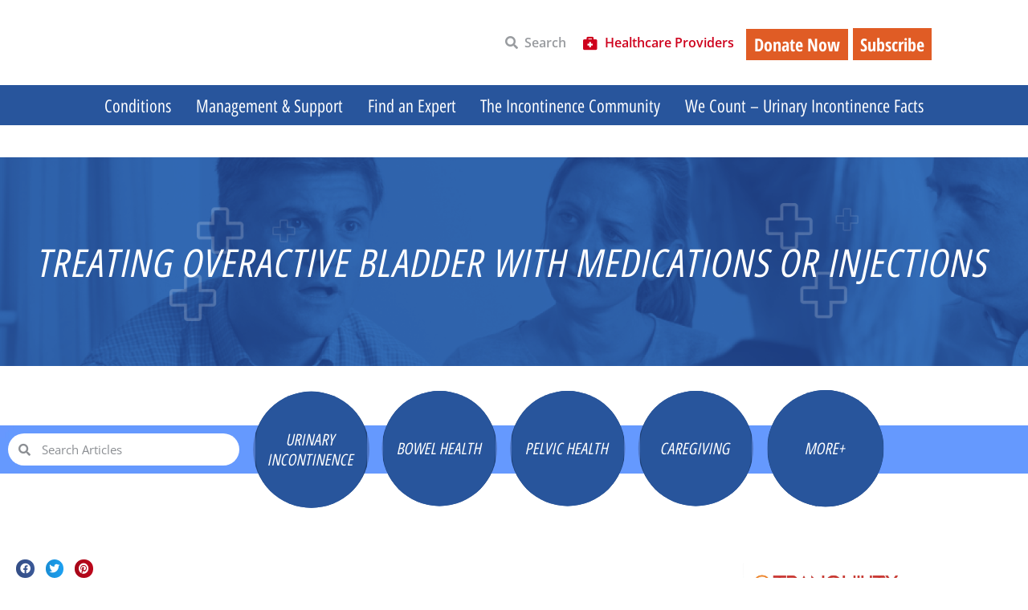

--- FILE ---
content_type: text/html; charset=UTF-8
request_url: https://nafc.org/bhealth-blog/treating-overactive-bladder-with-medications-or-injections/
body_size: 65680
content:
<!doctype html>
<html lang="en-US">
<head><meta charset="UTF-8"><script type="81d388d2207d0286c889f0cc-text/javascript">if(navigator.userAgent.match(/MSIE|Internet Explorer/i)||navigator.userAgent.match(/Trident\/7\..*?rv:11/i)){var href=document.location.href;if(!href.match(/[?&]nowprocket/)){if(href.indexOf("?")==-1){if(href.indexOf("#")==-1){document.location.href=href+"?nowprocket=1"}else{document.location.href=href.replace("#","?nowprocket=1#")}}else{if(href.indexOf("#")==-1){document.location.href=href+"&nowprocket=1"}else{document.location.href=href.replace("#","&nowprocket=1#")}}}}</script><script type="81d388d2207d0286c889f0cc-text/javascript">(()=>{class RocketLazyLoadScripts{constructor(){this.v="2.0.4",this.userEvents=["keydown","keyup","mousedown","mouseup","mousemove","mouseover","mouseout","touchmove","touchstart","touchend","touchcancel","wheel","click","dblclick","input"],this.attributeEvents=["onblur","onclick","oncontextmenu","ondblclick","onfocus","onmousedown","onmouseenter","onmouseleave","onmousemove","onmouseout","onmouseover","onmouseup","onmousewheel","onscroll","onsubmit"]}async t(){this.i(),this.o(),/iP(ad|hone)/.test(navigator.userAgent)&&this.h(),this.u(),this.l(this),this.m(),this.k(this),this.p(this),this._(),await Promise.all([this.R(),this.L()]),this.lastBreath=Date.now(),this.S(this),this.P(),this.D(),this.O(),this.M(),await this.C(this.delayedScripts.normal),await this.C(this.delayedScripts.defer),await this.C(this.delayedScripts.async),await this.T(),await this.F(),await this.j(),await this.A(),window.dispatchEvent(new Event("rocket-allScriptsLoaded")),this.everythingLoaded=!0,this.lastTouchEnd&&await new Promise(t=>setTimeout(t,500-Date.now()+this.lastTouchEnd)),this.I(),this.H(),this.U(),this.W()}i(){this.CSPIssue=sessionStorage.getItem("rocketCSPIssue"),document.addEventListener("securitypolicyviolation",t=>{this.CSPIssue||"script-src-elem"!==t.violatedDirective||"data"!==t.blockedURI||(this.CSPIssue=!0,sessionStorage.setItem("rocketCSPIssue",!0))},{isRocket:!0})}o(){window.addEventListener("pageshow",t=>{this.persisted=t.persisted,this.realWindowLoadedFired=!0},{isRocket:!0}),window.addEventListener("pagehide",()=>{this.onFirstUserAction=null},{isRocket:!0})}h(){let t;function e(e){t=e}window.addEventListener("touchstart",e,{isRocket:!0}),window.addEventListener("touchend",function i(o){o.changedTouches[0]&&t.changedTouches[0]&&Math.abs(o.changedTouches[0].pageX-t.changedTouches[0].pageX)<10&&Math.abs(o.changedTouches[0].pageY-t.changedTouches[0].pageY)<10&&o.timeStamp-t.timeStamp<200&&(window.removeEventListener("touchstart",e,{isRocket:!0}),window.removeEventListener("touchend",i,{isRocket:!0}),"INPUT"===o.target.tagName&&"text"===o.target.type||(o.target.dispatchEvent(new TouchEvent("touchend",{target:o.target,bubbles:!0})),o.target.dispatchEvent(new MouseEvent("mouseover",{target:o.target,bubbles:!0})),o.target.dispatchEvent(new PointerEvent("click",{target:o.target,bubbles:!0,cancelable:!0,detail:1,clientX:o.changedTouches[0].clientX,clientY:o.changedTouches[0].clientY})),event.preventDefault()))},{isRocket:!0})}q(t){this.userActionTriggered||("mousemove"!==t.type||this.firstMousemoveIgnored?"keyup"===t.type||"mouseover"===t.type||"mouseout"===t.type||(this.userActionTriggered=!0,this.onFirstUserAction&&this.onFirstUserAction()):this.firstMousemoveIgnored=!0),"click"===t.type&&t.preventDefault(),t.stopPropagation(),t.stopImmediatePropagation(),"touchstart"===this.lastEvent&&"touchend"===t.type&&(this.lastTouchEnd=Date.now()),"click"===t.type&&(this.lastTouchEnd=0),this.lastEvent=t.type,t.composedPath&&t.composedPath()[0].getRootNode()instanceof ShadowRoot&&(t.rocketTarget=t.composedPath()[0]),this.savedUserEvents.push(t)}u(){this.savedUserEvents=[],this.userEventHandler=this.q.bind(this),this.userEvents.forEach(t=>window.addEventListener(t,this.userEventHandler,{passive:!1,isRocket:!0})),document.addEventListener("visibilitychange",this.userEventHandler,{isRocket:!0})}U(){this.userEvents.forEach(t=>window.removeEventListener(t,this.userEventHandler,{passive:!1,isRocket:!0})),document.removeEventListener("visibilitychange",this.userEventHandler,{isRocket:!0}),this.savedUserEvents.forEach(t=>{(t.rocketTarget||t.target).dispatchEvent(new window[t.constructor.name](t.type,t))})}m(){const t="return false",e=Array.from(this.attributeEvents,t=>"data-rocket-"+t),i="["+this.attributeEvents.join("],[")+"]",o="[data-rocket-"+this.attributeEvents.join("],[data-rocket-")+"]",s=(e,i,o)=>{o&&o!==t&&(e.setAttribute("data-rocket-"+i,o),e["rocket"+i]=new Function("event",o),e.setAttribute(i,t))};new MutationObserver(t=>{for(const n of t)"attributes"===n.type&&(n.attributeName.startsWith("data-rocket-")||this.everythingLoaded?n.attributeName.startsWith("data-rocket-")&&this.everythingLoaded&&this.N(n.target,n.attributeName.substring(12)):s(n.target,n.attributeName,n.target.getAttribute(n.attributeName))),"childList"===n.type&&n.addedNodes.forEach(t=>{if(t.nodeType===Node.ELEMENT_NODE)if(this.everythingLoaded)for(const i of[t,...t.querySelectorAll(o)])for(const t of i.getAttributeNames())e.includes(t)&&this.N(i,t.substring(12));else for(const e of[t,...t.querySelectorAll(i)])for(const t of e.getAttributeNames())this.attributeEvents.includes(t)&&s(e,t,e.getAttribute(t))})}).observe(document,{subtree:!0,childList:!0,attributeFilter:[...this.attributeEvents,...e]})}I(){this.attributeEvents.forEach(t=>{document.querySelectorAll("[data-rocket-"+t+"]").forEach(e=>{this.N(e,t)})})}N(t,e){const i=t.getAttribute("data-rocket-"+e);i&&(t.setAttribute(e,i),t.removeAttribute("data-rocket-"+e))}k(t){Object.defineProperty(HTMLElement.prototype,"onclick",{get(){return this.rocketonclick||null},set(e){this.rocketonclick=e,this.setAttribute(t.everythingLoaded?"onclick":"data-rocket-onclick","this.rocketonclick(event)")}})}S(t){function e(e,i){let o=e[i];e[i]=null,Object.defineProperty(e,i,{get:()=>o,set(s){t.everythingLoaded?o=s:e["rocket"+i]=o=s}})}e(document,"onreadystatechange"),e(window,"onload"),e(window,"onpageshow");try{Object.defineProperty(document,"readyState",{get:()=>t.rocketReadyState,set(e){t.rocketReadyState=e},configurable:!0}),document.readyState="loading"}catch(t){console.log("WPRocket DJE readyState conflict, bypassing")}}l(t){this.originalAddEventListener=EventTarget.prototype.addEventListener,this.originalRemoveEventListener=EventTarget.prototype.removeEventListener,this.savedEventListeners=[],EventTarget.prototype.addEventListener=function(e,i,o){o&&o.isRocket||!t.B(e,this)&&!t.userEvents.includes(e)||t.B(e,this)&&!t.userActionTriggered||e.startsWith("rocket-")||t.everythingLoaded?t.originalAddEventListener.call(this,e,i,o):(t.savedEventListeners.push({target:this,remove:!1,type:e,func:i,options:o}),"mouseenter"!==e&&"mouseleave"!==e||t.originalAddEventListener.call(this,e,t.savedUserEvents.push,o))},EventTarget.prototype.removeEventListener=function(e,i,o){o&&o.isRocket||!t.B(e,this)&&!t.userEvents.includes(e)||t.B(e,this)&&!t.userActionTriggered||e.startsWith("rocket-")||t.everythingLoaded?t.originalRemoveEventListener.call(this,e,i,o):t.savedEventListeners.push({target:this,remove:!0,type:e,func:i,options:o})}}J(t,e){this.savedEventListeners=this.savedEventListeners.filter(i=>{let o=i.type,s=i.target||window;return e!==o||t!==s||(this.B(o,s)&&(i.type="rocket-"+o),this.$(i),!1)})}H(){EventTarget.prototype.addEventListener=this.originalAddEventListener,EventTarget.prototype.removeEventListener=this.originalRemoveEventListener,this.savedEventListeners.forEach(t=>this.$(t))}$(t){t.remove?this.originalRemoveEventListener.call(t.target,t.type,t.func,t.options):this.originalAddEventListener.call(t.target,t.type,t.func,t.options)}p(t){let e;function i(e){return t.everythingLoaded?e:e.split(" ").map(t=>"load"===t||t.startsWith("load.")?"rocket-jquery-load":t).join(" ")}function o(o){function s(e){const s=o.fn[e];o.fn[e]=o.fn.init.prototype[e]=function(){return this[0]===window&&t.userActionTriggered&&("string"==typeof arguments[0]||arguments[0]instanceof String?arguments[0]=i(arguments[0]):"object"==typeof arguments[0]&&Object.keys(arguments[0]).forEach(t=>{const e=arguments[0][t];delete arguments[0][t],arguments[0][i(t)]=e})),s.apply(this,arguments),this}}if(o&&o.fn&&!t.allJQueries.includes(o)){const e={DOMContentLoaded:[],"rocket-DOMContentLoaded":[]};for(const t in e)document.addEventListener(t,()=>{e[t].forEach(t=>t())},{isRocket:!0});o.fn.ready=o.fn.init.prototype.ready=function(i){function s(){parseInt(o.fn.jquery)>2?setTimeout(()=>i.bind(document)(o)):i.bind(document)(o)}return"function"==typeof i&&(t.realDomReadyFired?!t.userActionTriggered||t.fauxDomReadyFired?s():e["rocket-DOMContentLoaded"].push(s):e.DOMContentLoaded.push(s)),o([])},s("on"),s("one"),s("off"),t.allJQueries.push(o)}e=o}t.allJQueries=[],o(window.jQuery),Object.defineProperty(window,"jQuery",{get:()=>e,set(t){o(t)}})}P(){const t=new Map;document.write=document.writeln=function(e){const i=document.currentScript,o=document.createRange(),s=i.parentElement;let n=t.get(i);void 0===n&&(n=i.nextSibling,t.set(i,n));const c=document.createDocumentFragment();o.setStart(c,0),c.appendChild(o.createContextualFragment(e)),s.insertBefore(c,n)}}async R(){return new Promise(t=>{this.userActionTriggered?t():this.onFirstUserAction=t})}async L(){return new Promise(t=>{document.addEventListener("DOMContentLoaded",()=>{this.realDomReadyFired=!0,t()},{isRocket:!0})})}async j(){return this.realWindowLoadedFired?Promise.resolve():new Promise(t=>{window.addEventListener("load",t,{isRocket:!0})})}M(){this.pendingScripts=[];this.scriptsMutationObserver=new MutationObserver(t=>{for(const e of t)e.addedNodes.forEach(t=>{"SCRIPT"!==t.tagName||t.noModule||t.isWPRocket||this.pendingScripts.push({script:t,promise:new Promise(e=>{const i=()=>{const i=this.pendingScripts.findIndex(e=>e.script===t);i>=0&&this.pendingScripts.splice(i,1),e()};t.addEventListener("load",i,{isRocket:!0}),t.addEventListener("error",i,{isRocket:!0}),setTimeout(i,1e3)})})})}),this.scriptsMutationObserver.observe(document,{childList:!0,subtree:!0})}async F(){await this.X(),this.pendingScripts.length?(await this.pendingScripts[0].promise,await this.F()):this.scriptsMutationObserver.disconnect()}D(){this.delayedScripts={normal:[],async:[],defer:[]},document.querySelectorAll("script[type$=rocketlazyloadscript]").forEach(t=>{t.hasAttribute("data-rocket-src")?t.hasAttribute("async")&&!1!==t.async?this.delayedScripts.async.push(t):t.hasAttribute("defer")&&!1!==t.defer||"module"===t.getAttribute("data-rocket-type")?this.delayedScripts.defer.push(t):this.delayedScripts.normal.push(t):this.delayedScripts.normal.push(t)})}async _(){await this.L();let t=[];document.querySelectorAll("script[type$=rocketlazyloadscript][data-rocket-src]").forEach(e=>{let i=e.getAttribute("data-rocket-src");if(i&&!i.startsWith("data:")){i.startsWith("//")&&(i=location.protocol+i);try{const o=new URL(i).origin;o!==location.origin&&t.push({src:o,crossOrigin:e.crossOrigin||"module"===e.getAttribute("data-rocket-type")})}catch(t){}}}),t=[...new Map(t.map(t=>[JSON.stringify(t),t])).values()],this.Y(t,"preconnect")}async G(t){if(await this.K(),!0!==t.noModule||!("noModule"in HTMLScriptElement.prototype))return new Promise(e=>{let i;function o(){(i||t).setAttribute("data-rocket-status","executed"),e()}try{if(navigator.userAgent.includes("Firefox/")||""===navigator.vendor||this.CSPIssue)i=document.createElement("script"),[...t.attributes].forEach(t=>{let e=t.nodeName;"type"!==e&&("data-rocket-type"===e&&(e="type"),"data-rocket-src"===e&&(e="src"),i.setAttribute(e,t.nodeValue))}),t.text&&(i.text=t.text),t.nonce&&(i.nonce=t.nonce),i.hasAttribute("src")?(i.addEventListener("load",o,{isRocket:!0}),i.addEventListener("error",()=>{i.setAttribute("data-rocket-status","failed-network"),e()},{isRocket:!0}),setTimeout(()=>{i.isConnected||e()},1)):(i.text=t.text,o()),i.isWPRocket=!0,t.parentNode.replaceChild(i,t);else{const i=t.getAttribute("data-rocket-type"),s=t.getAttribute("data-rocket-src");i?(t.type=i,t.removeAttribute("data-rocket-type")):t.removeAttribute("type"),t.addEventListener("load",o,{isRocket:!0}),t.addEventListener("error",i=>{this.CSPIssue&&i.target.src.startsWith("data:")?(console.log("WPRocket: CSP fallback activated"),t.removeAttribute("src"),this.G(t).then(e)):(t.setAttribute("data-rocket-status","failed-network"),e())},{isRocket:!0}),s?(t.fetchPriority="high",t.removeAttribute("data-rocket-src"),t.src=s):t.src="data:text/javascript;base64,"+window.btoa(unescape(encodeURIComponent(t.text)))}}catch(i){t.setAttribute("data-rocket-status","failed-transform"),e()}});t.setAttribute("data-rocket-status","skipped")}async C(t){const e=t.shift();return e?(e.isConnected&&await this.G(e),this.C(t)):Promise.resolve()}O(){this.Y([...this.delayedScripts.normal,...this.delayedScripts.defer,...this.delayedScripts.async],"preload")}Y(t,e){this.trash=this.trash||[];let i=!0;var o=document.createDocumentFragment();t.forEach(t=>{const s=t.getAttribute&&t.getAttribute("data-rocket-src")||t.src;if(s&&!s.startsWith("data:")){const n=document.createElement("link");n.href=s,n.rel=e,"preconnect"!==e&&(n.as="script",n.fetchPriority=i?"high":"low"),t.getAttribute&&"module"===t.getAttribute("data-rocket-type")&&(n.crossOrigin=!0),t.crossOrigin&&(n.crossOrigin=t.crossOrigin),t.integrity&&(n.integrity=t.integrity),t.nonce&&(n.nonce=t.nonce),o.appendChild(n),this.trash.push(n),i=!1}}),document.head.appendChild(o)}W(){this.trash.forEach(t=>t.remove())}async T(){try{document.readyState="interactive"}catch(t){}this.fauxDomReadyFired=!0;try{await this.K(),this.J(document,"readystatechange"),document.dispatchEvent(new Event("rocket-readystatechange")),await this.K(),document.rocketonreadystatechange&&document.rocketonreadystatechange(),await this.K(),this.J(document,"DOMContentLoaded"),document.dispatchEvent(new Event("rocket-DOMContentLoaded")),await this.K(),this.J(window,"DOMContentLoaded"),window.dispatchEvent(new Event("rocket-DOMContentLoaded"))}catch(t){console.error(t)}}async A(){try{document.readyState="complete"}catch(t){}try{await this.K(),this.J(document,"readystatechange"),document.dispatchEvent(new Event("rocket-readystatechange")),await this.K(),document.rocketonreadystatechange&&document.rocketonreadystatechange(),await this.K(),this.J(window,"load"),window.dispatchEvent(new Event("rocket-load")),await this.K(),window.rocketonload&&window.rocketonload(),await this.K(),this.allJQueries.forEach(t=>t(window).trigger("rocket-jquery-load")),await this.K(),this.J(window,"pageshow");const t=new Event("rocket-pageshow");t.persisted=this.persisted,window.dispatchEvent(t),await this.K(),window.rocketonpageshow&&window.rocketonpageshow({persisted:this.persisted})}catch(t){console.error(t)}}async K(){Date.now()-this.lastBreath>45&&(await this.X(),this.lastBreath=Date.now())}async X(){return document.hidden?new Promise(t=>setTimeout(t)):new Promise(t=>requestAnimationFrame(t))}B(t,e){return e===document&&"readystatechange"===t||(e===document&&"DOMContentLoaded"===t||(e===window&&"DOMContentLoaded"===t||(e===window&&"load"===t||e===window&&"pageshow"===t)))}static run(){(new RocketLazyLoadScripts).t()}}RocketLazyLoadScripts.run()})();</script>
	<!-- GA4-->
	<script async src="https://www.googletagmanager.com/gtag/js?id=G-6MJRHDLWE0" type="81d388d2207d0286c889f0cc-text/javascript"></script>
	<script type="81d388d2207d0286c889f0cc-text/javascript">
	  window.dataLayer = window.dataLayer || [];
	  function gtag(){dataLayer.push(arguments);}
	  gtag('js', new Date());

	  gtag('config', 'G-6MJRHDLWE0');
	</script>
	<!-- GA4 -->
	
	<script type="rocketlazyloadscript" data-minify="1" data-rocket-src="https://nafc.org/wp-content/cache/min/1/analytics.js?ver=1768588324" data-key="bWGU4QYaII5HB5T3EktATg" defer="true"></script>


	<!-- Google Tag Manager -->
	<script type="81d388d2207d0286c889f0cc-text/javascript">(function(w,d,s,l,i){w[l]=w[l]||[];w[l].push({'gtm.start':
	new Date().getTime(),event:'gtm.js'});var f=d.getElementsByTagName(s)[0],
	j=d.createElement(s),dl=l!='dataLayer'?'&l='+l:'';j.async=true;j.src=
	'https://www.googletagmanager.com/gtm.js?id='+i+dl;f.parentNode.insertBefore(j,f);
	})(window,document,'script','dataLayer','GTM-TNX34HZ');</script>
	<!-- End Google Tag Manager -->
	
		<meta name="viewport" content="width=device-width, initial-scale=1">
	<link rel="profile" href="https://gmpg.org/xfn/11">
	<meta name='robots' content='index, follow, max-image-preview:large, max-snippet:-1, max-video-preview:-1' />
	<style>img:is([sizes="auto" i], [sizes^="auto," i]) { contain-intrinsic-size: 3000px 1500px }</style>
	
	<!-- This site is optimized with the Yoast SEO Premium plugin v26.7 (Yoast SEO v26.7) - https://yoast.com/wordpress/plugins/seo/ -->
	<title>Treating Overactive Bladder With Medications Or Injections</title>
	<meta name="description" content="Treating Overactive Bladder With Medications Or Injections" />
	<link rel="canonical" href="https://nafc.org/bhealth-blog/treating-overactive-bladder-with-medications-or-injections/" />
	<meta property="og:locale" content="en_US" />
	<meta property="og:type" content="article" />
	<meta property="og:title" content="Treating Overactive Bladder With Medications Or Injections - National Association For Continence" />
	<meta property="og:description" content="The National Association For Continence provides education, community and support to those living with bladder, bowel or pelvic floor health disorders." />
	<meta property="og:url" content="https://nafc.org/bhealth-blog/treating-overactive-bladder-with-medications-or-injections/" />
	<meta property="og:site_name" content="National Association For Continence" />
	<meta property="article:publisher" content="https://www.facebook.com/BHealth.NAFC" />
	<meta property="article:published_time" content="2018-11-12T13:00:00+00:00" />
	<meta property="article:modified_time" content="2025-02-22T20:54:38+00:00" />
	<meta property="og:image" content="https://nafc.org/wp-content/uploads/Treating-Overactive-Bladder-With-Medications-Or-Injections.jpg" />
	<meta property="og:image:width" content="1980" />
	<meta property="og:image:height" content="1600" />
	<meta property="og:image:type" content="image/jpeg" />
	<meta name="author" content="Sarah Jenkins" />
	<meta name="twitter:card" content="summary_large_image" />
	<meta name="twitter:creator" content="@bhealth_" />
	<meta name="twitter:site" content="@bhealth_" />
	<meta name="twitter:label1" content="Written by" />
	<meta name="twitter:data1" content="Sarah Jenkins" />
	<meta name="twitter:label2" content="Est. reading time" />
	<meta name="twitter:data2" content="3 minutes" />
	<script type="application/ld+json" class="yoast-schema-graph">{"@context":"https://schema.org","@graph":[{"@type":["Article","BlogPosting"],"@id":"https://nafc.org/bhealth-blog/treating-overactive-bladder-with-medications-or-injections/#article","isPartOf":{"@id":"https://nafc.org/bhealth-blog/treating-overactive-bladder-with-medications-or-injections/"},"author":{"name":"Sarah Jenkins","@id":"https://nafc.org/#/schema/person/d5457724a7265cd2cbbd89313ebe92a9"},"headline":"Treating Overactive Bladder With Medications Or Injections","datePublished":"2018-11-12T13:00:00+00:00","dateModified":"2025-02-22T20:54:38+00:00","mainEntityOfPage":{"@id":"https://nafc.org/bhealth-blog/treating-overactive-bladder-with-medications-or-injections/"},"wordCount":461,"commentCount":0,"publisher":{"@id":"https://nafc.org/#organization"},"image":{"@id":"https://nafc.org/bhealth-blog/treating-overactive-bladder-with-medications-or-injections/#primaryimage"},"thumbnailUrl":"https://nafc.org/wp-content/uploads/Treating-Overactive-Bladder-With-Medications-Or-Injections.jpg","keywords":["botox","injections","pharmaceuticals for OAB"],"articleSection":["All Posts","Healthy Living","Men's Health","Overactive Bladder","Prescribed Treatments","Products","Talking To Your Doctor","Treatment","Urinary Incontinence","Women's Health"],"inLanguage":"en-US","potentialAction":[{"@type":"CommentAction","name":"Comment","target":["https://nafc.org/bhealth-blog/treating-overactive-bladder-with-medications-or-injections/#respond"]}]},{"@type":"WebPage","@id":"https://nafc.org/bhealth-blog/treating-overactive-bladder-with-medications-or-injections/","url":"https://nafc.org/bhealth-blog/treating-overactive-bladder-with-medications-or-injections/","name":"Treating Overactive Bladder With Medications Or Injections","isPartOf":{"@id":"https://nafc.org/#website"},"primaryImageOfPage":{"@id":"https://nafc.org/bhealth-blog/treating-overactive-bladder-with-medications-or-injections/#primaryimage"},"image":{"@id":"https://nafc.org/bhealth-blog/treating-overactive-bladder-with-medications-or-injections/#primaryimage"},"thumbnailUrl":"https://nafc.org/wp-content/uploads/Treating-Overactive-Bladder-With-Medications-Or-Injections.jpg","datePublished":"2018-11-12T13:00:00+00:00","dateModified":"2025-02-22T20:54:38+00:00","description":"Treating Overactive Bladder With Medications Or Injections","breadcrumb":{"@id":"https://nafc.org/bhealth-blog/treating-overactive-bladder-with-medications-or-injections/#breadcrumb"},"inLanguage":"en-US","potentialAction":[{"@type":"ReadAction","target":["https://nafc.org/bhealth-blog/treating-overactive-bladder-with-medications-or-injections/"]}]},{"@type":"ImageObject","inLanguage":"en-US","@id":"https://nafc.org/bhealth-blog/treating-overactive-bladder-with-medications-or-injections/#primaryimage","url":"https://nafc.org/wp-content/uploads/Treating-Overactive-Bladder-With-Medications-Or-Injections.jpg","contentUrl":"https://nafc.org/wp-content/uploads/Treating-Overactive-Bladder-With-Medications-Or-Injections.jpg","width":1980,"height":1600,"caption":"Treating Overactive Bladder With Medications Or Injections"},{"@type":"BreadcrumbList","@id":"https://nafc.org/bhealth-blog/treating-overactive-bladder-with-medications-or-injections/#breadcrumb","itemListElement":[{"@type":"ListItem","position":1,"name":"Home","item":"https://nafc.org/"},{"@type":"ListItem","position":2,"name":"Treating Overactive Bladder With Medications Or Injections"}]},{"@type":"WebSite","@id":"https://nafc.org/#website","url":"https://nafc.org/","name":"National Association For Continence","description":"Urinary Incontinence Education &amp; Support","publisher":{"@id":"https://nafc.org/#organization"},"alternateName":"NAFC","potentialAction":[{"@type":"SearchAction","target":{"@type":"EntryPoint","urlTemplate":"https://nafc.org/?s={search_term_string}"},"query-input":{"@type":"PropertyValueSpecification","valueRequired":true,"valueName":"search_term_string"}}],"inLanguage":"en-US"},{"@type":"Organization","@id":"https://nafc.org/#organization","name":"National Association For Continence","alternateName":"NAFC","url":"https://nafc.org/","logo":{"@type":"ImageObject","inLanguage":"en-US","@id":"https://nafc.org/#/schema/logo/image/","url":"https://nafc.org/wp-content/uploads/2022/03/NAFC-Logo.jpg","contentUrl":"https://nafc.org/wp-content/uploads/2022/03/NAFC-Logo.jpg","width":750,"height":750,"caption":"National Association For Continence"},"image":{"@id":"https://nafc.org/#/schema/logo/image/"},"sameAs":["https://www.facebook.com/BHealth.NAFC","https://x.com/bhealth_","https://www.instagram.com/bhealth_nafc/","https://co.pinterest.com/bhealthNAFC"]},{"@type":"Person","@id":"https://nafc.org/#/schema/person/d5457724a7265cd2cbbd89313ebe92a9","name":"Sarah Jenkins","image":{"@type":"ImageObject","inLanguage":"en-US","@id":"https://nafc.org/#/schema/person/image/","url":"https://secure.gravatar.com/avatar/af6406944c189974845142389088d0c36392c5f08da5fdeed8539464532b567a?s=96&d=mm&r=g","contentUrl":"https://secure.gravatar.com/avatar/af6406944c189974845142389088d0c36392c5f08da5fdeed8539464532b567a?s=96&d=mm&r=g","caption":"Sarah Jenkins"}}]}</script>
	<!-- / Yoast SEO Premium plugin. -->



<link rel="alternate" type="application/rss+xml" title="National Association For Continence &raquo; Comments Feed" href="https://nafc.org/comments/feed/" />
<link rel="alternate" type="application/rss+xml" title="National Association For Continence &raquo; Treating Overactive Bladder With Medications Or Injections Comments Feed" href="https://nafc.org/bhealth-blog/treating-overactive-bladder-with-medications-or-injections/feed/" />
<link rel='stylesheet' id='wp-block-library-css' href='https://nafc.org/wp-includes/css/dist/block-library/style.min.css?ver=6.8.3' media='all' />
<link data-minify="1" rel='stylesheet' id='efw-wc-blocks-css' href='https://nafc.org/wp-content/cache/min/1/wp-content/plugins/extra-fees-for-woocommerce/assets/blocks/frontend/block.css?ver=1768588324' media='all' />
<style id='global-styles-inline-css'>
:root{--wp--preset--aspect-ratio--square: 1;--wp--preset--aspect-ratio--4-3: 4/3;--wp--preset--aspect-ratio--3-4: 3/4;--wp--preset--aspect-ratio--3-2: 3/2;--wp--preset--aspect-ratio--2-3: 2/3;--wp--preset--aspect-ratio--16-9: 16/9;--wp--preset--aspect-ratio--9-16: 9/16;--wp--preset--color--black: #000000;--wp--preset--color--cyan-bluish-gray: #abb8c3;--wp--preset--color--white: #ffffff;--wp--preset--color--pale-pink: #f78da7;--wp--preset--color--vivid-red: #cf2e2e;--wp--preset--color--luminous-vivid-orange: #ff6900;--wp--preset--color--luminous-vivid-amber: #fcb900;--wp--preset--color--light-green-cyan: #7bdcb5;--wp--preset--color--vivid-green-cyan: #00d084;--wp--preset--color--pale-cyan-blue: #8ed1fc;--wp--preset--color--vivid-cyan-blue: #0693e3;--wp--preset--color--vivid-purple: #9b51e0;--wp--preset--gradient--vivid-cyan-blue-to-vivid-purple: linear-gradient(135deg,rgba(6,147,227,1) 0%,rgb(155,81,224) 100%);--wp--preset--gradient--light-green-cyan-to-vivid-green-cyan: linear-gradient(135deg,rgb(122,220,180) 0%,rgb(0,208,130) 100%);--wp--preset--gradient--luminous-vivid-amber-to-luminous-vivid-orange: linear-gradient(135deg,rgba(252,185,0,1) 0%,rgba(255,105,0,1) 100%);--wp--preset--gradient--luminous-vivid-orange-to-vivid-red: linear-gradient(135deg,rgba(255,105,0,1) 0%,rgb(207,46,46) 100%);--wp--preset--gradient--very-light-gray-to-cyan-bluish-gray: linear-gradient(135deg,rgb(238,238,238) 0%,rgb(169,184,195) 100%);--wp--preset--gradient--cool-to-warm-spectrum: linear-gradient(135deg,rgb(74,234,220) 0%,rgb(151,120,209) 20%,rgb(207,42,186) 40%,rgb(238,44,130) 60%,rgb(251,105,98) 80%,rgb(254,248,76) 100%);--wp--preset--gradient--blush-light-purple: linear-gradient(135deg,rgb(255,206,236) 0%,rgb(152,150,240) 100%);--wp--preset--gradient--blush-bordeaux: linear-gradient(135deg,rgb(254,205,165) 0%,rgb(254,45,45) 50%,rgb(107,0,62) 100%);--wp--preset--gradient--luminous-dusk: linear-gradient(135deg,rgb(255,203,112) 0%,rgb(199,81,192) 50%,rgb(65,88,208) 100%);--wp--preset--gradient--pale-ocean: linear-gradient(135deg,rgb(255,245,203) 0%,rgb(182,227,212) 50%,rgb(51,167,181) 100%);--wp--preset--gradient--electric-grass: linear-gradient(135deg,rgb(202,248,128) 0%,rgb(113,206,126) 100%);--wp--preset--gradient--midnight: linear-gradient(135deg,rgb(2,3,129) 0%,rgb(40,116,252) 100%);--wp--preset--font-size--small: 13px;--wp--preset--font-size--medium: 20px;--wp--preset--font-size--large: 36px;--wp--preset--font-size--x-large: 42px;--wp--preset--spacing--20: 0.44rem;--wp--preset--spacing--30: 0.67rem;--wp--preset--spacing--40: 1rem;--wp--preset--spacing--50: 1.5rem;--wp--preset--spacing--60: 2.25rem;--wp--preset--spacing--70: 3.38rem;--wp--preset--spacing--80: 5.06rem;--wp--preset--shadow--natural: 6px 6px 9px rgba(0, 0, 0, 0.2);--wp--preset--shadow--deep: 12px 12px 50px rgba(0, 0, 0, 0.4);--wp--preset--shadow--sharp: 6px 6px 0px rgba(0, 0, 0, 0.2);--wp--preset--shadow--outlined: 6px 6px 0px -3px rgba(255, 255, 255, 1), 6px 6px rgba(0, 0, 0, 1);--wp--preset--shadow--crisp: 6px 6px 0px rgba(0, 0, 0, 1);}:root { --wp--style--global--content-size: 800px;--wp--style--global--wide-size: 1200px; }:where(body) { margin: 0; }.wp-site-blocks > .alignleft { float: left; margin-right: 2em; }.wp-site-blocks > .alignright { float: right; margin-left: 2em; }.wp-site-blocks > .aligncenter { justify-content: center; margin-left: auto; margin-right: auto; }:where(.wp-site-blocks) > * { margin-block-start: 24px; margin-block-end: 0; }:where(.wp-site-blocks) > :first-child { margin-block-start: 0; }:where(.wp-site-blocks) > :last-child { margin-block-end: 0; }:root { --wp--style--block-gap: 24px; }:root :where(.is-layout-flow) > :first-child{margin-block-start: 0;}:root :where(.is-layout-flow) > :last-child{margin-block-end: 0;}:root :where(.is-layout-flow) > *{margin-block-start: 24px;margin-block-end: 0;}:root :where(.is-layout-constrained) > :first-child{margin-block-start: 0;}:root :where(.is-layout-constrained) > :last-child{margin-block-end: 0;}:root :where(.is-layout-constrained) > *{margin-block-start: 24px;margin-block-end: 0;}:root :where(.is-layout-flex){gap: 24px;}:root :where(.is-layout-grid){gap: 24px;}.is-layout-flow > .alignleft{float: left;margin-inline-start: 0;margin-inline-end: 2em;}.is-layout-flow > .alignright{float: right;margin-inline-start: 2em;margin-inline-end: 0;}.is-layout-flow > .aligncenter{margin-left: auto !important;margin-right: auto !important;}.is-layout-constrained > .alignleft{float: left;margin-inline-start: 0;margin-inline-end: 2em;}.is-layout-constrained > .alignright{float: right;margin-inline-start: 2em;margin-inline-end: 0;}.is-layout-constrained > .aligncenter{margin-left: auto !important;margin-right: auto !important;}.is-layout-constrained > :where(:not(.alignleft):not(.alignright):not(.alignfull)){max-width: var(--wp--style--global--content-size);margin-left: auto !important;margin-right: auto !important;}.is-layout-constrained > .alignwide{max-width: var(--wp--style--global--wide-size);}body .is-layout-flex{display: flex;}.is-layout-flex{flex-wrap: wrap;align-items: center;}.is-layout-flex > :is(*, div){margin: 0;}body .is-layout-grid{display: grid;}.is-layout-grid > :is(*, div){margin: 0;}body{padding-top: 0px;padding-right: 0px;padding-bottom: 0px;padding-left: 0px;}a:where(:not(.wp-element-button)){text-decoration: underline;}:root :where(.wp-element-button, .wp-block-button__link){background-color: #32373c;border-width: 0;color: #fff;font-family: inherit;font-size: inherit;line-height: inherit;padding: calc(0.667em + 2px) calc(1.333em + 2px);text-decoration: none;}.has-black-color{color: var(--wp--preset--color--black) !important;}.has-cyan-bluish-gray-color{color: var(--wp--preset--color--cyan-bluish-gray) !important;}.has-white-color{color: var(--wp--preset--color--white) !important;}.has-pale-pink-color{color: var(--wp--preset--color--pale-pink) !important;}.has-vivid-red-color{color: var(--wp--preset--color--vivid-red) !important;}.has-luminous-vivid-orange-color{color: var(--wp--preset--color--luminous-vivid-orange) !important;}.has-luminous-vivid-amber-color{color: var(--wp--preset--color--luminous-vivid-amber) !important;}.has-light-green-cyan-color{color: var(--wp--preset--color--light-green-cyan) !important;}.has-vivid-green-cyan-color{color: var(--wp--preset--color--vivid-green-cyan) !important;}.has-pale-cyan-blue-color{color: var(--wp--preset--color--pale-cyan-blue) !important;}.has-vivid-cyan-blue-color{color: var(--wp--preset--color--vivid-cyan-blue) !important;}.has-vivid-purple-color{color: var(--wp--preset--color--vivid-purple) !important;}.has-black-background-color{background-color: var(--wp--preset--color--black) !important;}.has-cyan-bluish-gray-background-color{background-color: var(--wp--preset--color--cyan-bluish-gray) !important;}.has-white-background-color{background-color: var(--wp--preset--color--white) !important;}.has-pale-pink-background-color{background-color: var(--wp--preset--color--pale-pink) !important;}.has-vivid-red-background-color{background-color: var(--wp--preset--color--vivid-red) !important;}.has-luminous-vivid-orange-background-color{background-color: var(--wp--preset--color--luminous-vivid-orange) !important;}.has-luminous-vivid-amber-background-color{background-color: var(--wp--preset--color--luminous-vivid-amber) !important;}.has-light-green-cyan-background-color{background-color: var(--wp--preset--color--light-green-cyan) !important;}.has-vivid-green-cyan-background-color{background-color: var(--wp--preset--color--vivid-green-cyan) !important;}.has-pale-cyan-blue-background-color{background-color: var(--wp--preset--color--pale-cyan-blue) !important;}.has-vivid-cyan-blue-background-color{background-color: var(--wp--preset--color--vivid-cyan-blue) !important;}.has-vivid-purple-background-color{background-color: var(--wp--preset--color--vivid-purple) !important;}.has-black-border-color{border-color: var(--wp--preset--color--black) !important;}.has-cyan-bluish-gray-border-color{border-color: var(--wp--preset--color--cyan-bluish-gray) !important;}.has-white-border-color{border-color: var(--wp--preset--color--white) !important;}.has-pale-pink-border-color{border-color: var(--wp--preset--color--pale-pink) !important;}.has-vivid-red-border-color{border-color: var(--wp--preset--color--vivid-red) !important;}.has-luminous-vivid-orange-border-color{border-color: var(--wp--preset--color--luminous-vivid-orange) !important;}.has-luminous-vivid-amber-border-color{border-color: var(--wp--preset--color--luminous-vivid-amber) !important;}.has-light-green-cyan-border-color{border-color: var(--wp--preset--color--light-green-cyan) !important;}.has-vivid-green-cyan-border-color{border-color: var(--wp--preset--color--vivid-green-cyan) !important;}.has-pale-cyan-blue-border-color{border-color: var(--wp--preset--color--pale-cyan-blue) !important;}.has-vivid-cyan-blue-border-color{border-color: var(--wp--preset--color--vivid-cyan-blue) !important;}.has-vivid-purple-border-color{border-color: var(--wp--preset--color--vivid-purple) !important;}.has-vivid-cyan-blue-to-vivid-purple-gradient-background{background: var(--wp--preset--gradient--vivid-cyan-blue-to-vivid-purple) !important;}.has-light-green-cyan-to-vivid-green-cyan-gradient-background{background: var(--wp--preset--gradient--light-green-cyan-to-vivid-green-cyan) !important;}.has-luminous-vivid-amber-to-luminous-vivid-orange-gradient-background{background: var(--wp--preset--gradient--luminous-vivid-amber-to-luminous-vivid-orange) !important;}.has-luminous-vivid-orange-to-vivid-red-gradient-background{background: var(--wp--preset--gradient--luminous-vivid-orange-to-vivid-red) !important;}.has-very-light-gray-to-cyan-bluish-gray-gradient-background{background: var(--wp--preset--gradient--very-light-gray-to-cyan-bluish-gray) !important;}.has-cool-to-warm-spectrum-gradient-background{background: var(--wp--preset--gradient--cool-to-warm-spectrum) !important;}.has-blush-light-purple-gradient-background{background: var(--wp--preset--gradient--blush-light-purple) !important;}.has-blush-bordeaux-gradient-background{background: var(--wp--preset--gradient--blush-bordeaux) !important;}.has-luminous-dusk-gradient-background{background: var(--wp--preset--gradient--luminous-dusk) !important;}.has-pale-ocean-gradient-background{background: var(--wp--preset--gradient--pale-ocean) !important;}.has-electric-grass-gradient-background{background: var(--wp--preset--gradient--electric-grass) !important;}.has-midnight-gradient-background{background: var(--wp--preset--gradient--midnight) !important;}.has-small-font-size{font-size: var(--wp--preset--font-size--small) !important;}.has-medium-font-size{font-size: var(--wp--preset--font-size--medium) !important;}.has-large-font-size{font-size: var(--wp--preset--font-size--large) !important;}.has-x-large-font-size{font-size: var(--wp--preset--font-size--x-large) !important;}
:root :where(.wp-block-pullquote){font-size: 1.5em;line-height: 1.6;}
</style>
<link data-minify="1" rel='stylesheet' id='XFWP-css' href='https://nafc.org/wp-content/cache/min/1/wp-content/plugins/XFWP/css/XFWP.css?ver=1768588324' media='all' />
<link data-minify="1" rel='stylesheet' id='dashicons-css' href='https://nafc.org/wp-content/cache/min/1/wp-includes/css/dashicons.min.css?ver=1768588324' media='all' />
<link data-minify="1" rel='stylesheet' id='efw-frontend-css' href='https://nafc.org/wp-content/cache/min/1/wp-content/plugins/extra-fees-for-woocommerce/assets/css/frontend.css?ver=1768588324' media='all' />
<link rel='stylesheet' id='jquery-modal-css' href='https://nafc.org/wp-content/plugins/extra-fees-for-woocommerce/assets/css/jquery.modal.min.css?ver=7.8.0' media='all' />
<link data-minify="1" rel='stylesheet' id='woocommerce-layout-css' href='https://nafc.org/wp-content/cache/min/1/wp-content/plugins/woocommerce/assets/css/woocommerce-layout.css?ver=1768588324' media='all' />
<link data-minify="1" rel='stylesheet' id='woocommerce-smallscreen-css' href='https://nafc.org/wp-content/cache/min/1/wp-content/plugins/woocommerce/assets/css/woocommerce-smallscreen.css?ver=1768588324' media='only screen and (max-width: 768px)' />
<link data-minify="1" rel='stylesheet' id='woocommerce-general-css' href='https://nafc.org/wp-content/cache/min/1/wp-content/plugins/woocommerce/assets/css/woocommerce.css?ver=1768588324' media='all' />
<style id='woocommerce-inline-inline-css'>
.woocommerce form .form-row .required { visibility: visible; }
</style>
<link rel='stylesheet' id='eae-css-css' href='https://nafc.org/wp-content/plugins/addon-elements-for-elementor-page-builder/assets/css/eae.min.css?ver=1.14.4' media='all' />
<link data-minify="1" rel='stylesheet' id='eae-peel-css-css' href='https://nafc.org/wp-content/cache/min/1/wp-content/plugins/addon-elements-for-elementor-page-builder/assets/lib/peel/peel.css?ver=1768588324' media='all' />
<link rel='stylesheet' id='parent-style-css' href='https://nafc.org/wp-content/themes/hello-elementor/style.css?ver=6.8.3' media='all' />
<link rel='stylesheet' id='child-style-css' href='https://nafc.org/wp-content/themes/nafc/style.css?ver=6.8.3' media='all' />
<link data-minify="1" rel='stylesheet' id='hello-elementor-css' href='https://nafc.org/wp-content/cache/min/1/wp-content/themes/hello-elementor/assets/css/reset.css?ver=1768588324' media='all' />
<link data-minify="1" rel='stylesheet' id='hello-elementor-theme-style-css' href='https://nafc.org/wp-content/cache/min/1/wp-content/themes/hello-elementor/assets/css/theme.css?ver=1768588324' media='all' />
<link data-minify="1" rel='stylesheet' id='hello-elementor-header-footer-css' href='https://nafc.org/wp-content/cache/min/1/wp-content/themes/hello-elementor/assets/css/header-footer.css?ver=1768588324' media='all' />
<link rel='stylesheet' id='elementor-frontend-css' href='https://nafc.org/wp-content/uploads/elementor/css/custom-frontend.min.css?ver=1768590113' media='all' />
<style id='elementor-frontend-inline-css'>
.elementor-kit-5{--e-global-color-primary:#28559C;--e-global-color-secondary:#54595F;--e-global-color-text:#000000;--e-global-color-accent:#E05C25;--e-global-color-90fdc0b:#6699FF;--e-global-color-fa9d993:#CE001C;--e-global-color-6302322:#FFFFFF;--e-global-color-2980708:#2075BC;--e-global-color-72bd3a9:#B71F74;--e-global-color-a43934f:#3B1811;--e-global-color-7bdd507:#812146;--e-global-color-5885370:#4BB293;--e-global-color-9560dd6:#3B1811;--e-global-color-036b6d9:#F89521;--e-global-color-7d0321d:#5A92B3;--e-global-color-58a7744:#78BAE5;--e-global-typography-primary-font-family:"Open Sans Hebrew Condensed";--e-global-typography-primary-font-size:39px;--e-global-typography-primary-font-weight:600;--e-global-typography-primary-text-transform:uppercase;--e-global-typography-primary-font-style:italic;--e-global-typography-primary-text-decoration:none;--e-global-typography-primary-line-height:39px;--e-global-typography-secondary-font-family:"Open Sans Hebrew Condensed";--e-global-typography-secondary-font-size:24px;--e-global-typography-secondary-font-weight:400;--e-global-typography-secondary-text-transform:capitalize;--e-global-typography-secondary-font-style:italic;--e-global-typography-secondary-text-decoration:none;--e-global-typography-secondary-line-height:25.6px;--e-global-typography-text-font-family:"Open Sans";--e-global-typography-text-font-size:16px;--e-global-typography-text-font-weight:400;--e-global-typography-text-line-height:25.6px;--e-global-typography-accent-font-family:"Open Sans";--e-global-typography-accent-font-size:16px;--e-global-typography-accent-font-weight:600;--e-global-typography-accent-line-height:25.6px;font-family:"Open Sans", Open sans;font-size:16px;font-weight:normal;}.elementor-kit-5 button,.elementor-kit-5 input[type="button"],.elementor-kit-5 input[type="submit"],.elementor-kit-5 .elementor-button{background-color:var( --e-global-color-primary );border-radius:50px 50px 50px 50px;}.elementor-kit-5 button:hover,.elementor-kit-5 button:focus,.elementor-kit-5 input[type="button"]:hover,.elementor-kit-5 input[type="button"]:focus,.elementor-kit-5 input[type="submit"]:hover,.elementor-kit-5 input[type="submit"]:focus,.elementor-kit-5 .elementor-button:hover,.elementor-kit-5 .elementor-button:focus{background-color:var( --e-global-color-90fdc0b );}.elementor-kit-5 e-page-transition{background-color:#FFBC7D;}.elementor-kit-5 h1{color:var( --e-global-color-primary );font-family:"Open Sans Hebrew Condensed", Open sans;font-size:49px;font-weight:600;text-transform:uppercase;font-style:italic;text-decoration:none;line-height:49px;}.elementor-kit-5 h2{color:var( --e-global-color-primary );font-family:"Open Sans Hebrew Condensed", Open sans;font-size:36px;font-weight:600;text-transform:uppercase;font-style:italic;text-decoration:none;line-height:36px;}.elementor-kit-5 h3{color:var( --e-global-color-primary );font-family:"Open Sans Hebrew Condensed", Open sans;font-size:24px;font-weight:400;font-style:italic;text-decoration:none;line-height:28px;}.elementor-kit-5 h4{color:var( --e-global-color-primary );font-family:"Open Sans", Open sans;font-size:16px;font-weight:600;line-height:25.6px;}.elementor-kit-5 h5{font-family:var( --e-global-typography-accent-font-family ), Open sans;font-size:var( --e-global-typography-accent-font-size );font-weight:var( --e-global-typography-accent-font-weight );line-height:var( --e-global-typography-accent-line-height );}.elementor-kit-5 h6{font-family:var( --e-global-typography-accent-font-family ), Open sans;font-size:var( --e-global-typography-accent-font-size );font-weight:var( --e-global-typography-accent-font-weight );line-height:var( --e-global-typography-accent-line-height );}.elementor-section.elementor-section-boxed > .elementor-container{max-width:1140px;}.e-con{--container-max-width:1140px;}.elementor-widget:not(:last-child){margin-block-end:20px;}.elementor-element{--widgets-spacing:20px 20px;--widgets-spacing-row:20px;--widgets-spacing-column:20px;}{}h1.entry-title{display:var(--page-title-display);}.site-header .site-branding{flex-direction:column;align-items:stretch;}.site-header{padding-inline-end:0px;padding-inline-start:0px;}.site-footer .site-branding{flex-direction:column;align-items:stretch;}@media(max-width:766px){.elementor-kit-5 h5{font-size:var( --e-global-typography-accent-font-size );line-height:var( --e-global-typography-accent-line-height );}.elementor-kit-5 h6{font-size:var( --e-global-typography-accent-font-size );line-height:var( --e-global-typography-accent-line-height );}.elementor-section.elementor-section-boxed > .elementor-container{max-width:1024px;}.e-con{--container-max-width:1024px;}}@media(max-width:765px){.elementor-kit-5 h5{font-size:var( --e-global-typography-accent-font-size );line-height:var( --e-global-typography-accent-line-height );}.elementor-kit-5 h6{font-size:var( --e-global-typography-accent-font-size );line-height:var( --e-global-typography-accent-line-height );}.elementor-section.elementor-section-boxed > .elementor-container{max-width:767px;}.e-con{--container-max-width:767px;}}/* Start custom CSS */.elementor-kit-5 h2{
    border-left: 8px solid var( --e-global-color-accent );
    padding-left: 12px
}
body .elementor-element.elementor-widget-heading > .elementor-widget-container,
body .no-line h2 {
	border-left: none !important;
	padding-left: 0 !important;
}/* End custom CSS */
.elementor-11 .elementor-element.elementor-element-d107aad{padding:0px 120px 0px 120px;}.elementor-bc-flex-widget .elementor-11 .elementor-element.elementor-element-d93e229.elementor-column .elementor-widget-wrap{align-items:center;}.elementor-11 .elementor-element.elementor-element-d93e229.elementor-column.elementor-element[data-element_type="column"] > .elementor-widget-wrap.elementor-element-populated{align-content:center;align-items:center;}.elementor-11 .elementor-element.elementor-element-d93e229 > .elementor-element-populated{margin:15px 0px 15px 0px;--e-column-margin-right:0px;--e-column-margin-left:0px;}.elementor-11 .elementor-element.elementor-element-f2a3484{width:initial;max-width:initial;text-align:start;}.elementor-11 .elementor-element.elementor-element-f2a3484 > .elementor-widget-container{margin:0px 0px 0px 0px;padding:0px 0px 0px 0px;}.elementor-11 .elementor-element.elementor-element-f2a3484 img{filter:brightness( 100% ) contrast( 100% ) saturate( 100% ) blur( 0px ) hue-rotate( 0deg );}.elementor-11 .elementor-element.elementor-global-19978 .elementor-button{background-color:var( --e-global-color-primary );font-family:"Open Sans Hebrew Condensed", Open sans;font-size:20px;font-weight:700;line-height:24.2px;border-radius:0px 0px 0px 0px;padding:10px 30px 10px 30px;}.elementor-11 .elementor-element.elementor-global-19978 .elementor-button:hover, .elementor-11 .elementor-element.elementor-global-19978 .elementor-button:focus{background-color:#6699FF;}.elementor-11 .elementor-element.elementor-global-19978{width:auto;max-width:auto;top:400px;}.elementor-11 .elementor-element.elementor-global-19978 > .elementor-widget-container{--e-transform-rotateZ:270deg;}body:not(.rtl) .elementor-11 .elementor-element.elementor-global-19978{right:-72px;}body.rtl .elementor-11 .elementor-element.elementor-global-19978{left:-72px;}.elementor-11 .elementor-element.elementor-global-19978 .elementor-button-content-wrapper{flex-direction:row;}.elementor-11 .elementor-element.elementor-global-19978 .elementor-button .elementor-button-content-wrapper{gap:10px;}.elementor-bc-flex-widget .elementor-11 .elementor-element.elementor-element-bc3b7e6.elementor-column .elementor-widget-wrap{align-items:center;}.elementor-11 .elementor-element.elementor-element-bc3b7e6.elementor-column.elementor-element[data-element_type="column"] > .elementor-widget-wrap.elementor-element-populated{align-content:center;align-items:center;}.elementor-11 .elementor-element.elementor-element-bc3b7e6.elementor-column > .elementor-widget-wrap{justify-content:flex-end;}.elementor-11 .elementor-element.elementor-element-bc3b7e6 > .elementor-element-populated{margin:0px 0px 0px 0px;--e-column-margin-right:0px;--e-column-margin-left:0px;padding:0px 0px 0px 0px;}.elementor-11 .elementor-element.elementor-element-e410d93{width:var( --container-widget-width, 114px );max-width:114px;--container-widget-width:114px;--container-widget-flex-grow:0;align-self:center;}.elementor-11 .elementor-element.elementor-element-e410d93 > .elementor-widget-container{margin:0px 0px 0px 10px;border-radius:50px 50px 50px 50px;}.elementor-11 .elementor-element.elementor-element-e410d93:hover > .elementor-widget-container{border-radius:50px 50px 50px 50px;}.elementor-11 .elementor-element.elementor-element-e410d93 .elementor-search-form__container{min-height:22px;box-shadow:0px 0px 0px 0px rgba(0,0,0,0.5);}.elementor-11 .elementor-element.elementor-element-e410d93 .elementor-search-form__submit{min-width:22px;}body:not(.rtl) .elementor-11 .elementor-element.elementor-element-e410d93 .elementor-search-form__icon{padding-left:calc(22px / 3);}body.rtl .elementor-11 .elementor-element.elementor-element-e410d93 .elementor-search-form__icon{padding-right:calc(22px / 3);}.elementor-11 .elementor-element.elementor-element-e410d93 .elementor-search-form__input, .elementor-11 .elementor-element.elementor-element-e410d93.elementor-search-form--button-type-text .elementor-search-form__submit{padding-left:calc(22px / 3);padding-right:calc(22px / 3);}.elementor-11 .elementor-element.elementor-element-e410d93 .elementor-search-form__icon{--e-search-form-icon-size-minimal:16px;}.elementor-11 .elementor-element.elementor-element-e410d93 input[type="search"].elementor-search-form__input{font-family:"Open Sans", Open sans;font-size:16px;font-weight:600;line-height:1px;}.elementor-11 .elementor-element.elementor-element-e410d93 .elementor-search-form__input,
					.elementor-11 .elementor-element.elementor-element-e410d93 .elementor-search-form__icon,
					.elementor-11 .elementor-element.elementor-element-e410d93 .elementor-lightbox .dialog-lightbox-close-button,
					.elementor-11 .elementor-element.elementor-element-e410d93 .elementor-lightbox .dialog-lightbox-close-button:hover,
					.elementor-11 .elementor-element.elementor-element-e410d93.elementor-search-form--skin-full_screen input[type="search"].elementor-search-form__input{color:var( --e-global-color-secondary );fill:var( --e-global-color-secondary );}.elementor-11 .elementor-element.elementor-element-e410d93:not(.elementor-search-form--skin-full_screen) .elementor-search-form__container{background-color:#FFFFFF;border-color:#FFFFFF;border-radius:50px;}.elementor-11 .elementor-element.elementor-element-e410d93.elementor-search-form--skin-full_screen input[type="search"].elementor-search-form__input{background-color:#FFFFFF;border-color:#FFFFFF;border-radius:50px;}.elementor-11 .elementor-element.elementor-element-e410d93:not(.elementor-search-form--skin-full_screen) .elementor-search-form--focus .elementor-search-form__container{border-color:var( --e-global-color-secondary );}.elementor-11 .elementor-element.elementor-element-e410d93.elementor-search-form--skin-full_screen input[type="search"].elementor-search-form__input:focus{border-color:var( --e-global-color-secondary );}.elementor-11 .elementor-element.elementor-element-6cd1165{width:auto;max-width:auto;--e-icon-list-icon-size:17.5px;--icon-vertical-offset:0px;}.elementor-11 .elementor-element.elementor-element-6cd1165 > .elementor-widget-container{margin:0px 0px 0px 0px;padding:0px 0px 0px 0px;}.elementor-11 .elementor-element.elementor-element-6cd1165.elementor-element{--align-self:center;}.elementor-11 .elementor-element.elementor-element-6cd1165 .elementor-icon-list-icon i{color:#CE001C;transition:color 0.3s;}.elementor-11 .elementor-element.elementor-element-6cd1165 .elementor-icon-list-icon svg{fill:#CE001C;transition:fill 0.3s;}.elementor-11 .elementor-element.elementor-element-6cd1165 .elementor-icon-list-item:hover .elementor-icon-list-icon i{color:#6699FF;}.elementor-11 .elementor-element.elementor-element-6cd1165 .elementor-icon-list-item:hover .elementor-icon-list-icon svg{fill:#6699FF;}.elementor-11 .elementor-element.elementor-element-6cd1165 .elementor-icon-list-item > .elementor-icon-list-text, .elementor-11 .elementor-element.elementor-element-6cd1165 .elementor-icon-list-item > a{font-family:"Open Sans", Open sans;font-size:16px;font-weight:600;line-height:26.1px;}.elementor-11 .elementor-element.elementor-element-6cd1165 .elementor-icon-list-text{color:#CE001C;transition:color 0.3s;}.elementor-11 .elementor-element.elementor-element-6cd1165 .elementor-icon-list-item:hover .elementor-icon-list-text{color:#6699FF;}.elementor-11 .elementor-element.elementor-element-6ee81af .elementor-button{background-color:#E05C25;font-family:"Open Sans Hebrew Condensed", Open sans;font-size:22px;font-weight:700;line-height:29.96px;border-radius:0px 0px 0px 0px;padding:5px 10px 5px 10px;}.elementor-11 .elementor-element.elementor-element-6ee81af .elementor-button:hover, .elementor-11 .elementor-element.elementor-element-6ee81af .elementor-button:focus{background-color:#6699FF;}.elementor-11 .elementor-element.elementor-element-6ee81af{width:auto;max-width:auto;align-self:center;}.elementor-11 .elementor-element.elementor-element-6ee81af > .elementor-widget-container{margin:4px 0px 0px 15px;padding:0px 0px 0px 0px;}.elementor-11 .elementor-element.elementor-element-6ee81af.elementor-element{--align-self:center;}.elementor-11 .elementor-element.elementor-element-f7afbc7 .elementor-button{background-color:#E05C25;font-family:"Open Sans Hebrew Condensed", Open sans;font-size:22px;font-weight:700;border-radius:0px 0px 0px 0px;padding:9px 9px 9px 9px;}.elementor-11 .elementor-element.elementor-element-f7afbc7 .elementor-button:hover, .elementor-11 .elementor-element.elementor-element-f7afbc7 .elementor-button:focus{background-color:#6699FF;}.elementor-11 .elementor-element.elementor-element-f7afbc7{width:auto;max-width:auto;}.elementor-11 .elementor-element.elementor-element-f7afbc7 > .elementor-widget-container{margin:4px 0px 0px 6px;}.elementor-11 .elementor-element.elementor-element-f7afbc7.elementor-element{--align-self:flex-end;--order:99999 /* order end hack */;}.elementor-11 .elementor-element.elementor-element-858b93c:not(.elementor-motion-effects-element-type-background), .elementor-11 .elementor-element.elementor-element-858b93c > .elementor-motion-effects-container > .elementor-motion-effects-layer{background-color:#28559C;}.elementor-11 .elementor-element.elementor-element-858b93c{transition:background 0.3s, border 0.3s, border-radius 0.3s, box-shadow 0.3s;padding:0px 120px 0px 100px;}.elementor-11 .elementor-element.elementor-element-858b93c > .elementor-background-overlay{transition:background 0.3s, border-radius 0.3s, opacity 0.3s;}.elementor-bc-flex-widget .elementor-11 .elementor-element.elementor-element-aa3a018.elementor-column .elementor-widget-wrap{align-items:center;}.elementor-11 .elementor-element.elementor-element-aa3a018.elementor-column.elementor-element[data-element_type="column"] > .elementor-widget-wrap.elementor-element-populated{align-content:center;align-items:center;}.elementor-11 .elementor-element.elementor-element-aa3a018 > .elementor-element-populated{padding:-1px -1px -1px -1px;}.elementor-11 .elementor-element.elementor-element-7ca1c53 .elementskit-navbar-nav .elementskit-submenu-panel{background-color:#FFFFFF;border-radius:10px 10px 10px 10px;min-width:262px;box-shadow:0px 0px 10px 0px rgba(0, 0, 0, 0.25);}.elementor-11 .elementor-element.elementor-element-7ca1c53 > .elementor-widget-container{margin:0px 0px 0px 20px;}.elementor-11 .elementor-element.elementor-element-7ca1c53 .elementskit-menu-container{height:30px;border-radius:0px 0px 0px 0px;}.elementor-11 .elementor-element.elementor-element-7ca1c53 .elementskit-nav-identity-panel{padding:0px 0px 0px 0px;}.elementor-11 .elementor-element.elementor-element-7ca1c53 .elementskit-navbar-nav > li > a{font-family:"Open Sans Hebrew Condensed", Open sans;font-size:22px;font-weight:500;color:#FFFFFF;padding:0px 0px 0px 0px;}.elementor-11 .elementor-element.elementor-element-7ca1c53 .elementskit-navbar-nav > li > a:hover{color:var( --e-global-color-90fdc0b );}.elementor-11 .elementor-element.elementor-element-7ca1c53 .elementskit-navbar-nav > li > a:focus{color:var( --e-global-color-90fdc0b );}.elementor-11 .elementor-element.elementor-element-7ca1c53 .elementskit-navbar-nav > li > a:active{color:var( --e-global-color-90fdc0b );}.elementor-11 .elementor-element.elementor-element-7ca1c53 .elementskit-navbar-nav > li:hover > a{color:var( --e-global-color-90fdc0b );}.elementor-11 .elementor-element.elementor-element-7ca1c53 .elementskit-navbar-nav > li:hover > a .elementskit-submenu-indicator{color:var( --e-global-color-90fdc0b );}.elementor-11 .elementor-element.elementor-element-7ca1c53 .elementskit-navbar-nav > li > a:hover .elementskit-submenu-indicator{color:var( --e-global-color-90fdc0b );}.elementor-11 .elementor-element.elementor-element-7ca1c53 .elementskit-navbar-nav > li > a:focus .elementskit-submenu-indicator{color:var( --e-global-color-90fdc0b );}.elementor-11 .elementor-element.elementor-element-7ca1c53 .elementskit-navbar-nav > li > a:active .elementskit-submenu-indicator{color:var( --e-global-color-90fdc0b );}.elementor-11 .elementor-element.elementor-element-7ca1c53 .elementskit-navbar-nav > li.current-menu-item > a{color:var( --e-global-color-90fdc0b );}.elementor-11 .elementor-element.elementor-element-7ca1c53 .elementskit-navbar-nav > li.current-menu-ancestor > a{color:var( --e-global-color-90fdc0b );}.elementor-11 .elementor-element.elementor-element-7ca1c53 .elementskit-navbar-nav > li.current-menu-ancestor > a .elementskit-submenu-indicator{color:var( --e-global-color-90fdc0b );}.elementor-11 .elementor-element.elementor-element-7ca1c53 .elementskit-navbar-nav > li{margin:0px 0px 0px 0px;}.elementor-11 .elementor-element.elementor-element-7ca1c53 .elementskit-navbar-nav > li > a .elementskit-submenu-indicator{color:#101010;fill:#101010;}.elementor-11 .elementor-element.elementor-element-7ca1c53 .elementskit-navbar-nav > li > a .ekit-submenu-indicator-icon{color:#101010;fill:#101010;}.elementor-11 .elementor-element.elementor-element-7ca1c53 .elementskit-navbar-nav .elementskit-submenu-panel > li > a{font-family:"Open Sans Hebrew Condensed", Open sans;font-size:18px;font-weight:600;padding:15px 15px 15px 15px;color:var( --e-global-color-primary );}.elementor-11 .elementor-element.elementor-element-7ca1c53 .elementskit-navbar-nav .elementskit-submenu-panel > li > a:hover{color:var( --e-global-color-90fdc0b );}.elementor-11 .elementor-element.elementor-element-7ca1c53 .elementskit-navbar-nav .elementskit-submenu-panel > li > a:focus{color:var( --e-global-color-90fdc0b );}.elementor-11 .elementor-element.elementor-element-7ca1c53 .elementskit-navbar-nav .elementskit-submenu-panel > li > a:active{color:var( --e-global-color-90fdc0b );}.elementor-11 .elementor-element.elementor-element-7ca1c53 .elementskit-navbar-nav .elementskit-submenu-panel > li:hover > a{color:var( --e-global-color-90fdc0b );}.elementor-11 .elementor-element.elementor-element-7ca1c53 .elementskit-navbar-nav .elementskit-submenu-panel > li.current-menu-item > a{color:var( --e-global-color-90fdc0b );}.elementor-11 .elementor-element.elementor-element-7ca1c53 .elementskit-submenu-panel{padding:15px 10px 15px 10px;}.elementor-11 .elementor-element.elementor-element-7ca1c53 .elementskit-menu-hamburger{float:right;}.elementor-11 .elementor-element.elementor-element-7ca1c53 .elementskit-menu-hamburger .elementskit-menu-hamburger-icon{background-color:rgba(0, 0, 0, 0.5);}.elementor-11 .elementor-element.elementor-element-7ca1c53 .elementskit-menu-hamburger > .ekit-menu-icon{color:rgba(0, 0, 0, 0.5);}.elementor-11 .elementor-element.elementor-element-7ca1c53 .elementskit-menu-hamburger:hover .elementskit-menu-hamburger-icon{background-color:rgba(0, 0, 0, 0.5);}.elementor-11 .elementor-element.elementor-element-7ca1c53 .elementskit-menu-hamburger:hover > .ekit-menu-icon{color:rgba(0, 0, 0, 0.5);}.elementor-11 .elementor-element.elementor-element-7ca1c53 .elementskit-menu-close{color:rgba(51, 51, 51, 1);}.elementor-11 .elementor-element.elementor-element-7ca1c53 .elementskit-menu-close:hover{color:rgba(0, 0, 0, 0.5);}.elementor-11 .elementor-element.elementor-element-5b96a70d{padding:0px 140px 0px 120px;}.elementor-11 .elementor-element.elementor-element-2380ed68{text-align:end;}.elementor-11 .elementor-element.elementor-element-2380ed68 img{width:100%;}.elementor-bc-flex-widget .elementor-11 .elementor-element.elementor-element-5ecf7683.elementor-column .elementor-widget-wrap{align-items:center;}.elementor-11 .elementor-element.elementor-element-5ecf7683.elementor-column.elementor-element[data-element_type="column"] > .elementor-widget-wrap.elementor-element-populated{align-content:center;align-items:center;}.elementor-11 .elementor-element.elementor-element-78c2e4cf .ekit-sidebar-group{--transition-duration:0.5s;}.elementor-11 .elementor-element.elementor-element-78c2e4cf .ekit_navSidebar-button{color:#333;}.elementor-11 .elementor-element.elementor-element-78c2e4cf .ekit_navSidebar-button svg path{stroke:#333;fill:#333;}.elementor-11 .elementor-element.elementor-element-78c2e4cf .ekit_navSidebar-button i{font-size:20px;}.elementor-11 .elementor-element.elementor-element-78c2e4cf .ekit_navSidebar-button svg{max-width:20px;}.elementor-11 .elementor-element.elementor-element-78c2e4cf .ekit_navSidebar-button, .elementor-11 .elementor-element.elementor-element-78c2e4cf .ekit_social_media ul > li:last-child{padding:4px 7px 5px 7px;}.elementor-11 .elementor-element.elementor-element-78c2e4cf .ekit_close-side-widget{color:#333;border-radius:50% 50% 50% 50%;padding:4px 7px 5px 7px;}.elementor-11 .elementor-element.elementor-element-78c2e4cf .ekit_close-side-widget svg path{stroke:#333;fill:#333;}.elementor-11 .elementor-element.elementor-element-78c2e4cf .ekit_close-side-widget i{font-size:20px;}.elementor-11 .elementor-element.elementor-element-78c2e4cf .ekit_close-side-widget svg{max-width:20px;}.elementor-11 .elementor-element.elementor-element-4724998:not(.elementor-motion-effects-element-type-background), .elementor-11 .elementor-element.elementor-element-4724998 > .elementor-motion-effects-container > .elementor-motion-effects-layer{background-color:var( --e-global-color-primary );}.elementor-11 .elementor-element.elementor-element-4724998{transition:background 0.3s, border 0.3s, border-radius 0.3s, box-shadow 0.3s;margin-top:0px;margin-bottom:0px;padding:0px 0px 0px 0px;}.elementor-11 .elementor-element.elementor-element-4724998 > .elementor-background-overlay{transition:background 0.3s, border-radius 0.3s, opacity 0.3s;}.elementor-11 .elementor-element.elementor-element-9e8bcf0 > .elementor-element-populated{margin:0px 0px 0px 0px;--e-column-margin-right:0px;--e-column-margin-left:0px;padding:0px 0px 0px 0px;}.elementor-11 .elementor-element.elementor-element-5f6a170 > .elementor-widget-container{margin:0px 0px 0px 0px;padding:0px 0px 0px 0px;}.elementor-theme-builder-content-area{height:400px;}.elementor-location-header:before, .elementor-location-footer:before{content:"";display:table;clear:both;}@media(min-width:766px){.elementor-11 .elementor-element.elementor-element-d93e229{width:40%;}.elementor-11 .elementor-element.elementor-element-bc3b7e6{width:60%;}}@media(max-width:766px) and (min-width:766px){.elementor-11 .elementor-element.elementor-element-a004949{width:60%;}.elementor-11 .elementor-element.elementor-element-5ecf7683{width:40%;}}@media(max-width:766px){.elementor-11 .elementor-element.elementor-element-7ca1c53 .elementskit-nav-identity-panel{padding:10px 0px 10px 0px;}.elementor-11 .elementor-element.elementor-element-7ca1c53 .elementskit-menu-container{max-width:350px;border-radius:0px 0px 0px 0px;}.elementor-11 .elementor-element.elementor-element-7ca1c53 .elementskit-navbar-nav > li > a{color:#000000;padding:10px 15px 10px 15px;}.elementor-11 .elementor-element.elementor-element-7ca1c53 .elementskit-navbar-nav .elementskit-submenu-panel > li > a{padding:15px 15px 15px 15px;}.elementor-11 .elementor-element.elementor-element-7ca1c53 .elementskit-navbar-nav .elementskit-submenu-panel{border-radius:0px 0px 0px 0px;}.elementor-11 .elementor-element.elementor-element-7ca1c53 .elementskit-menu-hamburger{padding:8px 8px 8px 8px;width:45px;border-radius:3px;}.elementor-11 .elementor-element.elementor-element-7ca1c53 .elementskit-menu-close{padding:8px 8px 8px 8px;margin:12px 12px 12px 12px;width:45px;border-radius:3px;}.elementor-11 .elementor-element.elementor-element-7ca1c53 .elementskit-nav-logo > img{max-width:160px;max-height:60px;}.elementor-11 .elementor-element.elementor-element-7ca1c53 .elementskit-nav-logo{margin:5px 0px 5px 0px;padding:5px 5px 5px 5px;}.elementor-11 .elementor-element.elementor-element-5b96a70d{padding:0px 80px 0px 80px;}.elementor-11 .elementor-element.elementor-element-78c2e4cf .ekit-offcanvas-toggle-wraper{text-align:right;}}@media(max-width:765px){body:not(.rtl) .elementor-11 .elementor-element.elementor-global-19978{right:-73px;}body.rtl .elementor-11 .elementor-element.elementor-global-19978{left:-73px;}.elementor-11 .elementor-element.elementor-global-19978{top:300px;z-index:998;}.elementor-11 .elementor-element.elementor-element-7ca1c53 .elementskit-nav-logo > img{max-width:120px;max-height:50px;}.elementor-11 .elementor-element.elementor-element-5b96a70d{padding:10px 0px 10px 10px;}.elementor-11 .elementor-element.elementor-element-a004949{width:80%;}.elementor-bc-flex-widget .elementor-11 .elementor-element.elementor-element-a004949.elementor-column .elementor-widget-wrap{align-items:flex-end;}.elementor-11 .elementor-element.elementor-element-a004949.elementor-column.elementor-element[data-element_type="column"] > .elementor-widget-wrap.elementor-element-populated{align-content:flex-end;align-items:flex-end;}.elementor-11 .elementor-element.elementor-element-a004949 > .elementor-element-populated{margin:0px 0px 0px 0px;--e-column-margin-right:0px;--e-column-margin-left:0px;padding:0px 0px 0px 0px;}.elementor-11 .elementor-element.elementor-element-2380ed68 img{width:100%;}.elementor-11 .elementor-element.elementor-element-5ecf7683{width:20%;}.elementor-bc-flex-widget .elementor-11 .elementor-element.elementor-element-5ecf7683.elementor-column .elementor-widget-wrap{align-items:flex-end;}.elementor-11 .elementor-element.elementor-element-5ecf7683.elementor-column.elementor-element[data-element_type="column"] > .elementor-widget-wrap.elementor-element-populated{align-content:flex-end;align-items:flex-end;}.elementor-11 .elementor-element.elementor-element-5ecf7683 > .elementor-widget-wrap > .elementor-widget:not(.elementor-widget__width-auto):not(.elementor-widget__width-initial):not(:last-child):not(.elementor-absolute){margin-block-end:0px;}.elementor-11 .elementor-element.elementor-element-78c2e4cf > .elementor-widget-container{margin:0px 0px 0px 0px;}.elementor-11 .elementor-element.elementor-element-78c2e4cf .ekit_navSidebar-button i{font-size:29px;}.elementor-11 .elementor-element.elementor-element-78c2e4cf .ekit_navSidebar-button svg{max-width:29px;}.elementor-11 .elementor-element.elementor-element-78c2e4cf .ekit-offcanvas-toggle-wraper{text-align:right;}}/* Start custom CSS for global, class: .elementor-global-19978 */.btn-fixed-donate-now {
    display: flex;
    align-items: center;
    justify-content: center;
}

.btn-fixed-donate-now { 
    display: inline-block;
    vertical-align: middle;
}

.btn-fixed-donate-now svg { 
    padding-top: 4px;
    transform: rotate(90deg);
}/* End custom CSS */
/* Start custom CSS for section, class: .elementor-element-d107aad */.header-items {
    justify-content:     justify-content: space-between;
}/* End custom CSS */
/* Start custom CSS for global, class: .elementor-global-19978 */.btn-fixed-donate-now {
    display: flex;
    align-items: center;
    justify-content: center;
}

.btn-fixed-donate-now { 
    display: inline-block;
    vertical-align: middle;
}

.btn-fixed-donate-now svg { 
    padding-top: 4px;
    transform: rotate(90deg);
}/* End custom CSS */
/* Start custom CSS for shortcode, class: .elementor-element-5f6a170 */.small-thing {
    height: 10px !important;
}/* End custom CSS */
/* Start custom CSS for column, class: .elementor-element-9e8bcf0 */.small-thing {
    height: 10px !important;
}/* End custom CSS */
.elementor-68 .elementor-element.elementor-element-5f8d4b5:not(.elementor-motion-effects-element-type-background), .elementor-68 .elementor-element.elementor-element-5f8d4b5 > .elementor-motion-effects-container > .elementor-motion-effects-layer{background-image:url("https://nafc.org/wp-content/uploads/2022/06/footer-cta-nl-texture-full-alt-1-scaled.jpg");background-repeat:no-repeat;background-size:cover;}.elementor-68 .elementor-element.elementor-element-5f8d4b5 > .elementor-container{min-height:200px;}.elementor-68 .elementor-element.elementor-element-5f8d4b5{transition:background 0.3s, border 0.3s, border-radius 0.3s, box-shadow 0.3s;margin-top:40px;margin-bottom:0px;}.elementor-68 .elementor-element.elementor-element-5f8d4b5 > .elementor-background-overlay{transition:background 0.3s, border-radius 0.3s, opacity 0.3s;}.elementor-68 .elementor-element.elementor-element-3c80f9f > .elementor-element-populated{transition:background 0.3s, border 0.3s, border-radius 0.3s, box-shadow 0.3s;margin:0px 0px 0px 0px;--e-column-margin-right:0px;--e-column-margin-left:0px;padding:0px 0px 0px 0px;}.elementor-68 .elementor-element.elementor-element-3c80f9f > .elementor-element-populated > .elementor-background-overlay{transition:background 0.3s, border-radius 0.3s, opacity 0.3s;}.elementor-68 .elementor-element.elementor-element-d27b736{--spacer-size:18px;}.elementor-68 .elementor-element.elementor-element-117bbdd > .elementor-widget-container{margin:0px 0px 0px 100px;}.elementor-68 .elementor-element.elementor-element-117bbdd{text-align:center;}.elementor-68 .elementor-element.elementor-element-117bbdd .elementor-heading-title{font-family:"Open Sans Hebrew Condensed", Open sans;font-size:24px;font-weight:300;text-transform:capitalize;font-style:italic;text-decoration:none;line-height:25.6px;color:#FFFFFF;}.elementor-68 .elementor-element.elementor-element-9cd432e{--grid-template-columns:repeat(0, auto);--icon-size:20px;--grid-column-gap:20px;--grid-row-gap:0px;}.elementor-68 .elementor-element.elementor-element-9cd432e .elementor-widget-container{text-align:center;}.elementor-68 .elementor-element.elementor-element-9cd432e > .elementor-widget-container{margin:0px 0px 0px 90px;}.elementor-68 .elementor-element.elementor-element-9cd432e .elementor-social-icon{background-color:var( --e-global-color-accent );}.elementor-68 .elementor-element.elementor-element-9cd432e .elementor-icon{border-radius:32px 32px 32px 32px;}.elementor-68 .elementor-element.elementor-element-9cd432e .elementor-social-icon:hover{background-color:var( --e-global-color-90fdc0b );}.elementor-68 .elementor-element.elementor-element-29dc716{--spacer-size:18px;}.elementor-68 .elementor-element.elementor-element-d880205:not(.elementor-motion-effects-element-type-background) > .elementor-widget-wrap, .elementor-68 .elementor-element.elementor-element-d880205 > .elementor-widget-wrap > .elementor-motion-effects-container > .elementor-motion-effects-layer{background-image:url("https://nafc.org/wp-content/uploads/2022/06/join-or-newsletter-crosses-3.png");background-repeat:no-repeat;background-size:cover;}.elementor-68 .elementor-element.elementor-element-d880205 > .elementor-element-populated{transition:background 0.3s, border 0.3s, border-radius 0.3s, box-shadow 0.3s;}.elementor-68 .elementor-element.elementor-element-d880205 > .elementor-element-populated > .elementor-background-overlay{transition:background 0.3s, border-radius 0.3s, opacity 0.3s;}.elementor-68 .elementor-element.elementor-element-5393d05:not(.elementor-motion-effects-element-type-background) > .elementor-widget-wrap, .elementor-68 .elementor-element.elementor-element-5393d05 > .elementor-widget-wrap > .elementor-motion-effects-container > .elementor-motion-effects-layer{background-image:url("https://nafc.org/wp-content/uploads/2022/06/join-or-newsletter-crosses-3.png");background-repeat:no-repeat;background-size:cover;}.elementor-68 .elementor-element.elementor-element-5393d05 > .elementor-element-populated{transition:background 0.3s, border 0.3s, border-radius 0.3s, box-shadow 0.3s;}.elementor-68 .elementor-element.elementor-element-5393d05 > .elementor-element-populated > .elementor-background-overlay{transition:background 0.3s, border-radius 0.3s, opacity 0.3s;}.elementor-68 .elementor-element.elementor-element-882809c .elementor-heading-title{color:#FFFFFF;}.elementor-68 .elementor-element.elementor-element-60926d7 > .elementor-widget-container{padding:15px 90px 0px 0px;}.elementor-68 .elementor-element.elementor-element-60926d7 .elementor-field-group{padding-right:calc( 15px/2 );padding-left:calc( 15px/2 );margin-bottom:10px;}.elementor-68 .elementor-element.elementor-element-60926d7 .elementor-form-fields-wrapper{margin-left:calc( -15px/2 );margin-right:calc( -15px/2 );margin-bottom:-10px;}.elementor-68 .elementor-element.elementor-element-60926d7 .elementor-field-group.recaptcha_v3-bottomleft, .elementor-68 .elementor-element.elementor-element-60926d7 .elementor-field-group.recaptcha_v3-bottomright{margin-bottom:0;}body.rtl .elementor-68 .elementor-element.elementor-element-60926d7 .elementor-labels-inline .elementor-field-group > label{padding-left:0px;}body:not(.rtl) .elementor-68 .elementor-element.elementor-element-60926d7 .elementor-labels-inline .elementor-field-group > label{padding-right:0px;}body .elementor-68 .elementor-element.elementor-element-60926d7 .elementor-labels-above .elementor-field-group > label{padding-bottom:0px;}.elementor-68 .elementor-element.elementor-element-60926d7 .elementor-field-group > label, .elementor-68 .elementor-element.elementor-element-60926d7 .elementor-field-subgroup label{color:var( --e-global-color-primary );}.elementor-68 .elementor-element.elementor-element-60926d7 .elementor-field-type-html{padding-bottom:0px;color:var( --e-global-color-90fdc0b );}.elementor-68 .elementor-element.elementor-element-60926d7 .elementor-field-group .elementor-field{color:var( --e-global-color-primary );}.elementor-68 .elementor-element.elementor-element-60926d7 .elementor-field-group .elementor-field, .elementor-68 .elementor-element.elementor-element-60926d7 .elementor-field-subgroup label{font-family:"Open Sans", Open sans;font-size:14px;font-weight:500;line-height:19.07px;letter-spacing:0px;}.elementor-68 .elementor-element.elementor-element-60926d7 .elementor-field-group .elementor-field:not(.elementor-select-wrapper){background-color:#FFFFFF;border-color:#FFFFFF;border-radius:50px 50px 50px 50px;}.elementor-68 .elementor-element.elementor-element-60926d7 .elementor-field-group .elementor-select-wrapper select{background-color:#FFFFFF;border-color:#FFFFFF;border-radius:50px 50px 50px 50px;}.elementor-68 .elementor-element.elementor-element-60926d7 .elementor-field-group .elementor-select-wrapper::before{color:#FFFFFF;}.elementor-68 .elementor-element.elementor-element-60926d7 .elementor-button{font-family:"Open Sans", Open sans;font-size:18px;font-weight:700;text-transform:uppercase;border-radius:50px 50px 50px 50px;padding:2px 15px 2px 15px;}.elementor-68 .elementor-element.elementor-element-60926d7 .e-form__buttons__wrapper__button-next{background-color:var( --e-global-color-primary );color:#FFFFFF;}.elementor-68 .elementor-element.elementor-element-60926d7 .elementor-button[type="submit"]{background-color:var( --e-global-color-primary );color:#FFFFFF;}.elementor-68 .elementor-element.elementor-element-60926d7 .elementor-button[type="submit"] svg *{fill:#FFFFFF;}.elementor-68 .elementor-element.elementor-element-60926d7 .e-form__buttons__wrapper__button-previous{color:#ffffff;}.elementor-68 .elementor-element.elementor-element-60926d7 .e-form__buttons__wrapper__button-next:hover{background-color:var( --e-global-color-90fdc0b );color:#ffffff;}.elementor-68 .elementor-element.elementor-element-60926d7 .elementor-button[type="submit"]:hover{background-color:var( --e-global-color-90fdc0b );color:#ffffff;}.elementor-68 .elementor-element.elementor-element-60926d7 .elementor-button[type="submit"]:hover svg *{fill:#ffffff;}.elementor-68 .elementor-element.elementor-element-60926d7 .e-form__buttons__wrapper__button-previous:hover{color:#ffffff;}.elementor-68 .elementor-element.elementor-element-60926d7{--e-form-steps-indicators-spacing:20px;--e-form-steps-indicator-padding:30px;--e-form-steps-indicator-inactive-secondary-color:#ffffff;--e-form-steps-indicator-active-secondary-color:#ffffff;--e-form-steps-indicator-completed-secondary-color:#ffffff;--e-form-steps-divider-width:1px;--e-form-steps-divider-gap:10px;}.elementor-68 .elementor-element.elementor-element-a481e2c:not(.elementor-motion-effects-element-type-background) > .elementor-widget-wrap, .elementor-68 .elementor-element.elementor-element-a481e2c > .elementor-widget-wrap > .elementor-motion-effects-container > .elementor-motion-effects-layer{background-image:url("https://nafc.org/wp-content/uploads/2022/06/join-or-newsletter-crosses-3.png");background-repeat:no-repeat;background-size:cover;}.elementor-68 .elementor-element.elementor-element-a481e2c > .elementor-element-populated{transition:background 0.3s, border 0.3s, border-radius 0.3s, box-shadow 0.3s;}.elementor-68 .elementor-element.elementor-element-a481e2c > .elementor-element-populated > .elementor-background-overlay{transition:background 0.3s, border-radius 0.3s, opacity 0.3s;}.elementor-68 .elementor-element.elementor-element-4b3ce50{--spacer-size:50px;}.elementor-68 .elementor-element.elementor-element-656ae11 .elementor-repeater-item-b15aebd .swiper-slide-bg{background-color:#833ca3;background-image:url(https://nafc.org/wp-content/uploads/Mobile-Banner-2.png);background-size:cover;}.elementor-68 .elementor-element.elementor-element-656ae11 .elementor-repeater-item-e8c850a .swiper-slide-bg{background-color:#833ca3;background-image:url(https://nafc.org/wp-content/uploads/NAFC-Gold-2025-Newsletter-Ads-800-x-600-px-TQB-038-AD25-Final.jpg);background-size:cover;}.elementor-68 .elementor-element.elementor-element-656ae11 .swiper-slide{transition-duration:calc(5000ms*1.2);height:400px;}.elementor-68 .elementor-element.elementor-element-656ae11 .swiper-slide-contents{max-width:66%;}.elementor-68 .elementor-element.elementor-element-656ae11 .swiper-slide-inner{text-align:center;}.elementor-68 .elementor-element.elementor-element-636b88b:not(.elementor-motion-effects-element-type-background), .elementor-68 .elementor-element.elementor-element-636b88b > .elementor-motion-effects-container > .elementor-motion-effects-layer{background-image:url("https://nafc.org/wp-content/uploads/BgfooterMob.jpg");}.elementor-68 .elementor-element.elementor-element-636b88b{transition:background 0.3s, border 0.3s, border-radius 0.3s, box-shadow 0.3s;}.elementor-68 .elementor-element.elementor-element-636b88b > .elementor-background-overlay{transition:background 0.3s, border-radius 0.3s, opacity 0.3s;}.elementor-68 .elementor-element.elementor-element-ac1a18b:not(.elementor-motion-effects-element-type-background) > .elementor-widget-wrap, .elementor-68 .elementor-element.elementor-element-ac1a18b > .elementor-widget-wrap > .elementor-motion-effects-container > .elementor-motion-effects-layer{background-image:url("https://nafc.org/wp-content/uploads/2022/06/FooterbgMobi.png");background-repeat:no-repeat;}.elementor-68 .elementor-element.elementor-element-ac1a18b > .elementor-element-populated{transition:background 0.3s, border 0.3s, border-radius 0.3s, box-shadow 0.3s;}.elementor-68 .elementor-element.elementor-element-ac1a18b > .elementor-element-populated > .elementor-background-overlay{transition:background 0.3s, border-radius 0.3s, opacity 0.3s;}.elementor-68 .elementor-element.elementor-element-c1b7199{text-align:center;}.elementor-68 .elementor-element.elementor-element-c1b7199 .elementor-heading-title{font-family:var( --e-global-typography-secondary-font-family ), Open sans;font-size:var( --e-global-typography-secondary-font-size );font-weight:var( --e-global-typography-secondary-font-weight );text-transform:var( --e-global-typography-secondary-text-transform );font-style:var( --e-global-typography-secondary-font-style );text-decoration:var( --e-global-typography-secondary-text-decoration );line-height:var( --e-global-typography-secondary-line-height );color:#FFFFFF;}.elementor-68 .elementor-element.elementor-element-5e79486{--grid-template-columns:repeat(0, auto);--icon-size:20px;--grid-column-gap:5px;--grid-row-gap:0px;}.elementor-68 .elementor-element.elementor-element-5e79486 .elementor-widget-container{text-align:center;}.elementor-68 .elementor-element.elementor-element-5e79486 .elementor-social-icon{background-color:var( --e-global-color-accent );}.elementor-68 .elementor-element.elementor-element-5e79486 .elementor-icon{border-radius:32px 32px 32px 32px;}.elementor-68 .elementor-element.elementor-element-5e79486 .elementor-social-icon:hover{background-color:var( --e-global-color-90fdc0b );}.elementor-68 .elementor-element.elementor-element-d62e7bf > .elementor-element-populated{transition:background 0.3s, border 0.3s, border-radius 0.3s, box-shadow 0.3s;}.elementor-68 .elementor-element.elementor-element-d62e7bf > .elementor-element-populated > .elementor-background-overlay{transition:background 0.3s, border-radius 0.3s, opacity 0.3s;}.elementor-68 .elementor-element.elementor-element-b5df7d3 > .elementor-element-populated{border-style:solid;border-color:#FFFFFF;}.elementor-68 .elementor-element.elementor-element-3fab02e > .elementor-widget-container{margin:0px 0px 0px 0px;}.elementor-68 .elementor-element.elementor-element-3fab02e .elementor-heading-title{font-family:"Open Sans Hebrew Condensed", Open sans;font-size:35px;font-weight:600;text-transform:uppercase;font-style:italic;text-decoration:none;line-height:39px;color:#FFFFFF;}.elementor-68 .elementor-element.elementor-element-a71f994{font-family:"Open Sans", Open sans;font-weight:400;color:#FFFFFF;}.elementor-68 .elementor-element.elementor-element-4547d28 .elementor-field-group{padding-right:calc( 10px/2 );padding-left:calc( 10px/2 );margin-bottom:25px;}.elementor-68 .elementor-element.elementor-element-4547d28 .elementor-form-fields-wrapper{margin-left:calc( -10px/2 );margin-right:calc( -10px/2 );margin-bottom:-25px;}.elementor-68 .elementor-element.elementor-element-4547d28 .elementor-field-group.recaptcha_v3-bottomleft, .elementor-68 .elementor-element.elementor-element-4547d28 .elementor-field-group.recaptcha_v3-bottomright{margin-bottom:0;}body.rtl .elementor-68 .elementor-element.elementor-element-4547d28 .elementor-labels-inline .elementor-field-group > label{padding-left:0px;}body:not(.rtl) .elementor-68 .elementor-element.elementor-element-4547d28 .elementor-labels-inline .elementor-field-group > label{padding-right:0px;}body .elementor-68 .elementor-element.elementor-element-4547d28 .elementor-labels-above .elementor-field-group > label{padding-bottom:0px;}.elementor-68 .elementor-element.elementor-element-4547d28 .elementor-field-group > label, .elementor-68 .elementor-element.elementor-element-4547d28 .elementor-field-subgroup label{color:var( --e-global-color-primary );}.elementor-68 .elementor-element.elementor-element-4547d28 .elementor-field-type-html{padding-bottom:0px;color:var( --e-global-color-primary );}.elementor-68 .elementor-element.elementor-element-4547d28 .elementor-field-group .elementor-field{color:var( --e-global-color-primary );}.elementor-68 .elementor-element.elementor-element-4547d28 .elementor-field-group .elementor-field, .elementor-68 .elementor-element.elementor-element-4547d28 .elementor-field-subgroup label{font-family:"Open Sans", Open sans;font-weight:400;}.elementor-68 .elementor-element.elementor-element-4547d28 .elementor-field-group .elementor-field:not(.elementor-select-wrapper){background-color:#ffffff;border-width:0px 0px 0px 0px;border-radius:50px 50px 50px 50px;}.elementor-68 .elementor-element.elementor-element-4547d28 .elementor-field-group .elementor-select-wrapper select{background-color:#ffffff;border-width:0px 0px 0px 0px;border-radius:50px 50px 50px 50px;}.elementor-68 .elementor-element.elementor-element-4547d28 .elementor-button{font-family:"Open Sans", Open sans;font-weight:700;border-radius:50px 50px 50px 50px;}.elementor-68 .elementor-element.elementor-element-4547d28 .e-form__buttons__wrapper__button-next{background-color:var( --e-global-color-primary );color:#ffffff;}.elementor-68 .elementor-element.elementor-element-4547d28 .elementor-button[type="submit"]{background-color:var( --e-global-color-primary );color:#ffffff;}.elementor-68 .elementor-element.elementor-element-4547d28 .elementor-button[type="submit"] svg *{fill:#ffffff;}.elementor-68 .elementor-element.elementor-element-4547d28 .e-form__buttons__wrapper__button-previous{background-color:var( --e-global-color-primary );color:#ffffff;}.elementor-68 .elementor-element.elementor-element-4547d28 .e-form__buttons__wrapper__button-next:hover{background-color:var( --e-global-color-90fdc0b );color:#ffffff;}.elementor-68 .elementor-element.elementor-element-4547d28 .elementor-button[type="submit"]:hover{background-color:var( --e-global-color-90fdc0b );color:#ffffff;}.elementor-68 .elementor-element.elementor-element-4547d28 .elementor-button[type="submit"]:hover svg *{fill:#ffffff;}.elementor-68 .elementor-element.elementor-element-4547d28 .e-form__buttons__wrapper__button-previous:hover{background-color:var( --e-global-color-accent );color:#ffffff;}.elementor-68 .elementor-element.elementor-element-4547d28{--e-form-steps-indicators-spacing:20px;--e-form-steps-indicator-padding:30px;--e-form-steps-indicator-inactive-secondary-color:#ffffff;--e-form-steps-indicator-active-secondary-color:#ffffff;--e-form-steps-indicator-completed-secondary-color:#ffffff;--e-form-steps-divider-width:1px;--e-form-steps-divider-gap:10px;}.elementor-68 .elementor-element.elementor-element-f91e12a{font-family:"Open Sans", Open sans;font-weight:400;color:#FFFFFF;}.elementor-68 .elementor-element.elementor-element-faea566{transition:background 0.3s, border 0.3s, border-radius 0.3s, box-shadow 0.3s;margin-top:40px;margin-bottom:0px;padding:0px 120px 0px 100px;}.elementor-68 .elementor-element.elementor-element-faea566 > .elementor-background-overlay{transition:background 0.3s, border-radius 0.3s, opacity 0.3s;}.elementor-68 .elementor-element.elementor-element-4629f9a{text-align:center;}.elementor-68 .elementor-element.elementor-element-4629f9a img{width:30%;}.elementor-68 .elementor-element.elementor-element-ba3a6c8 .elementor-heading-title{font-family:var( --e-global-typography-secondary-font-family ), Open sans;font-size:var( --e-global-typography-secondary-font-size );font-weight:var( --e-global-typography-secondary-font-weight );text-transform:var( --e-global-typography-secondary-text-transform );font-style:var( --e-global-typography-secondary-font-style );text-decoration:var( --e-global-typography-secondary-text-decoration );line-height:var( --e-global-typography-secondary-line-height );}.elementor-68 .elementor-element.elementor-element-8f0895f .elementor-icon-list-icon i{transition:color 0.3s;}.elementor-68 .elementor-element.elementor-element-8f0895f .elementor-icon-list-icon svg{transition:fill 0.3s;}.elementor-68 .elementor-element.elementor-element-8f0895f{--e-icon-list-icon-size:14px;--icon-vertical-offset:0px;}.elementor-68 .elementor-element.elementor-element-8f0895f .elementor-icon-list-item > .elementor-icon-list-text, .elementor-68 .elementor-element.elementor-element-8f0895f .elementor-icon-list-item > a{font-family:"Open Sans", Open sans;font-size:16px;font-weight:600;line-height:25px;}.elementor-68 .elementor-element.elementor-element-8f0895f .elementor-icon-list-text{text-shadow:0px 0px 0px rgba(0,0,0,0.3);color:#000000;transition:color 0.3s;}.elementor-68 .elementor-element.elementor-element-8f0895f .elementor-icon-list-item:hover .elementor-icon-list-text{color:var( --e-global-color-90fdc0b );}.elementor-68 .elementor-element.elementor-element-153ea1f .elementor-heading-title{font-family:var( --e-global-typography-secondary-font-family ), Open sans;font-size:var( --e-global-typography-secondary-font-size );font-weight:var( --e-global-typography-secondary-font-weight );text-transform:var( --e-global-typography-secondary-text-transform );font-style:var( --e-global-typography-secondary-font-style );text-decoration:var( --e-global-typography-secondary-text-decoration );line-height:var( --e-global-typography-secondary-line-height );}.elementor-68 .elementor-element.elementor-element-8752d4d .elementor-icon-list-items:not(.elementor-inline-items) .elementor-icon-list-item:not(:last-child){padding-block-end:calc(5px/2);}.elementor-68 .elementor-element.elementor-element-8752d4d .elementor-icon-list-items:not(.elementor-inline-items) .elementor-icon-list-item:not(:first-child){margin-block-start:calc(5px/2);}.elementor-68 .elementor-element.elementor-element-8752d4d .elementor-icon-list-items.elementor-inline-items .elementor-icon-list-item{margin-inline:calc(5px/2);}.elementor-68 .elementor-element.elementor-element-8752d4d .elementor-icon-list-items.elementor-inline-items{margin-inline:calc(-5px/2);}.elementor-68 .elementor-element.elementor-element-8752d4d .elementor-icon-list-items.elementor-inline-items .elementor-icon-list-item:after{inset-inline-end:calc(-5px/2);}.elementor-68 .elementor-element.elementor-element-8752d4d .elementor-icon-list-icon i{transition:color 0.3s;}.elementor-68 .elementor-element.elementor-element-8752d4d .elementor-icon-list-icon svg{transition:fill 0.3s;}.elementor-68 .elementor-element.elementor-element-8752d4d{--e-icon-list-icon-size:14px;--icon-vertical-offset:0px;}.elementor-68 .elementor-element.elementor-element-8752d4d .elementor-icon-list-item > .elementor-icon-list-text, .elementor-68 .elementor-element.elementor-element-8752d4d .elementor-icon-list-item > a{font-family:"Open Sans", Open sans;font-size:16px;font-weight:600;line-height:25px;word-spacing:0px;}.elementor-68 .elementor-element.elementor-element-8752d4d .elementor-icon-list-text{text-shadow:0px 0px 0px rgba(0,0,0,0.3);color:#000000;transition:color 0.3s;}.elementor-68 .elementor-element.elementor-element-8752d4d .elementor-icon-list-item:hover .elementor-icon-list-text{color:var( --e-global-color-90fdc0b );}.elementor-68 .elementor-element.elementor-element-2eaa547 .elementor-heading-title{font-family:var( --e-global-typography-secondary-font-family ), Open sans;font-size:var( --e-global-typography-secondary-font-size );font-weight:var( --e-global-typography-secondary-font-weight );text-transform:var( --e-global-typography-secondary-text-transform );font-style:var( --e-global-typography-secondary-font-style );text-decoration:var( --e-global-typography-secondary-text-decoration );line-height:var( --e-global-typography-secondary-line-height );}.elementor-68 .elementor-element.elementor-element-cf2737b .elementor-icon-list-icon i{transition:color 0.3s;}.elementor-68 .elementor-element.elementor-element-cf2737b .elementor-icon-list-icon svg{transition:fill 0.3s;}.elementor-68 .elementor-element.elementor-element-cf2737b{--e-icon-list-icon-size:14px;--icon-vertical-offset:0px;}.elementor-68 .elementor-element.elementor-element-cf2737b .elementor-icon-list-item > .elementor-icon-list-text, .elementor-68 .elementor-element.elementor-element-cf2737b .elementor-icon-list-item > a{font-family:"Open Sans", Open sans;font-size:16px;font-weight:600;line-height:25px;}.elementor-68 .elementor-element.elementor-element-cf2737b .elementor-icon-list-text{color:#000000;transition:color 0.3s;}.elementor-68 .elementor-element.elementor-element-cf2737b .elementor-icon-list-item:hover .elementor-icon-list-text{color:var( --e-global-color-90fdc0b );}.elementor-68 .elementor-element.elementor-element-2a27776 .elementor-heading-title{font-family:var( --e-global-typography-secondary-font-family ), Open sans;font-size:var( --e-global-typography-secondary-font-size );font-weight:var( --e-global-typography-secondary-font-weight );text-transform:var( --e-global-typography-secondary-text-transform );font-style:var( --e-global-typography-secondary-font-style );text-decoration:var( --e-global-typography-secondary-text-decoration );line-height:var( --e-global-typography-secondary-line-height );}.elementor-68 .elementor-element.elementor-element-3faba6f .elementor-icon-list-icon i{transition:color 0.3s;}.elementor-68 .elementor-element.elementor-element-3faba6f .elementor-icon-list-icon svg{transition:fill 0.3s;}.elementor-68 .elementor-element.elementor-element-3faba6f{--e-icon-list-icon-size:14px;--icon-vertical-offset:0px;}.elementor-68 .elementor-element.elementor-element-3faba6f .elementor-icon-list-item > .elementor-icon-list-text, .elementor-68 .elementor-element.elementor-element-3faba6f .elementor-icon-list-item > a{font-family:"Open Sans", Open sans;font-size:16px;font-weight:600;line-height:25px;}.elementor-68 .elementor-element.elementor-element-3faba6f .elementor-icon-list-text{color:#000000;transition:color 0.3s;}.elementor-68 .elementor-element.elementor-element-3faba6f .elementor-icon-list-item:hover .elementor-icon-list-text{color:var( --e-global-color-90fdc0b );}.elementor-68 .elementor-element.elementor-element-fda142a{text-align:end;}.elementor-68 .elementor-element.elementor-element-fda142a img{width:84%;}.elementor-68 .elementor-element.elementor-element-a94000a{text-align:end;}.elementor-68 .elementor-element.elementor-element-2c64c536:not(.elementor-motion-effects-element-type-background), .elementor-68 .elementor-element.elementor-element-2c64c536 > .elementor-motion-effects-container > .elementor-motion-effects-layer{background-color:#FFFFFF;}.elementor-68 .elementor-element.elementor-element-2c64c536{box-shadow:0px 0px 10px 0px rgba(0, 0, 0, 0.76);transition:background 0.3s, border 0.3s, border-radius 0.3s, box-shadow 0.3s;}.elementor-68 .elementor-element.elementor-element-2c64c536 > .elementor-background-overlay{transition:background 0.3s, border-radius 0.3s, opacity 0.3s;}.elementor-68 .elementor-element.elementor-element-2b90a5e5 .elementor-image-box-wrapper{text-align:center;}.elementor-68 .elementor-element.elementor-element-2b90a5e5.elementor-position-right .elementor-image-box-img{margin-left:15px;}.elementor-68 .elementor-element.elementor-element-2b90a5e5.elementor-position-left .elementor-image-box-img{margin-right:15px;}.elementor-68 .elementor-element.elementor-element-2b90a5e5.elementor-position-top .elementor-image-box-img{margin-bottom:15px;}.elementor-68 .elementor-element.elementor-element-2b90a5e5 .elementor-image-box-wrapper .elementor-image-box-img{width:40%;}.elementor-68 .elementor-element.elementor-element-2b90a5e5 .elementor-image-box-img img{transition-duration:0.3s;}.elementor-68 .elementor-element.elementor-element-2b90a5e5 .elementor-image-box-title{font-family:"Open Sans", Open sans;font-size:12px;font-weight:400;font-style:normal;line-height:16.34px;}.elementor-68 .elementor-element.elementor-element-2b90a5e5 .elementor-image-box-description{font-family:"Open Sans", Open sans;font-size:12px;font-weight:400;line-height:16.34px;}.elementor-68 .elementor-element.elementor-element-d7d4062 .elementor-image-box-wrapper{text-align:center;}.elementor-68 .elementor-element.elementor-element-d7d4062.elementor-position-right .elementor-image-box-img{margin-left:15px;}.elementor-68 .elementor-element.elementor-element-d7d4062.elementor-position-left .elementor-image-box-img{margin-right:15px;}.elementor-68 .elementor-element.elementor-element-d7d4062.elementor-position-top .elementor-image-box-img{margin-bottom:15px;}.elementor-68 .elementor-element.elementor-element-d7d4062 .elementor-image-box-wrapper .elementor-image-box-img{width:40%;}.elementor-68 .elementor-element.elementor-element-d7d4062 .elementor-image-box-img img{transition-duration:0.3s;}.elementor-68 .elementor-element.elementor-element-d7d4062 .elementor-image-box-title{font-family:"Open Sans", Open sans;font-size:12px;font-weight:400;font-style:normal;line-height:16.34px;}.elementor-68 .elementor-element.elementor-element-170f196c .elementor-image-box-wrapper{text-align:center;}.elementor-68 .elementor-element.elementor-element-170f196c.elementor-position-right .elementor-image-box-img{margin-left:15px;}.elementor-68 .elementor-element.elementor-element-170f196c.elementor-position-left .elementor-image-box-img{margin-right:15px;}.elementor-68 .elementor-element.elementor-element-170f196c.elementor-position-top .elementor-image-box-img{margin-bottom:15px;}.elementor-68 .elementor-element.elementor-element-170f196c .elementor-image-box-wrapper .elementor-image-box-img{width:40%;}.elementor-68 .elementor-element.elementor-element-170f196c .elementor-image-box-img img{transition-duration:0.3s;}.elementor-68 .elementor-element.elementor-element-170f196c .elementor-image-box-title{font-family:"Open Sans", Open sans;font-size:12px;font-weight:400;font-style:normal;line-height:16.34px;}.elementor-68 .elementor-element.elementor-element-22cae6aa .elementor-image-box-wrapper{text-align:center;}.elementor-68 .elementor-element.elementor-element-22cae6aa.elementor-position-right .elementor-image-box-img{margin-left:0px;}.elementor-68 .elementor-element.elementor-element-22cae6aa.elementor-position-left .elementor-image-box-img{margin-right:0px;}.elementor-68 .elementor-element.elementor-element-22cae6aa.elementor-position-top .elementor-image-box-img{margin-bottom:0px;}.elementor-68 .elementor-element.elementor-element-22cae6aa .elementor-image-box-wrapper .elementor-image-box-img{width:40%;}.elementor-68 .elementor-element.elementor-element-22cae6aa .elementor-image-box-img img{transition-duration:0.3s;}.elementor-68 .elementor-element.elementor-element-22cae6aa .elementor-image-box-title{font-family:"Open Sans", Open sans;font-size:12px;font-weight:400;font-style:normal;line-height:16.34px;}.elementor-68:not(.elementor-motion-effects-element-type-background), .elementor-68 > .elementor-motion-effects-container > .elementor-motion-effects-layer{background-color:#00000000;}.elementor-theme-builder-content-area{height:400px;}.elementor-location-header:before, .elementor-location-footer:before{content:"";display:table;clear:both;}@media(min-width:766px){.elementor-68 .elementor-element.elementor-element-3c80f9f{width:40%;}.elementor-68 .elementor-element.elementor-element-d880205{width:5%;}.elementor-68 .elementor-element.elementor-element-5393d05{width:40%;}.elementor-68 .elementor-element.elementor-element-a481e2c{width:15%;}.elementor-68 .elementor-element.elementor-element-a31908a{width:17.5%;}.elementor-68 .elementor-element.elementor-element-8f11a61{width:17.5%;}.elementor-68 .elementor-element.elementor-element-590f3ea{width:17.617%;}.elementor-68 .elementor-element.elementor-element-c2d690d{width:17.383%;}.elementor-68 .elementor-element.elementor-element-abc8166{width:30%;}}@media(max-width:766px) and (min-width:766px){.elementor-68 .elementor-element.elementor-element-3c80f9f{width:30%;}.elementor-68 .elementor-element.elementor-element-55e98a6{width:100%;}.elementor-68 .elementor-element.elementor-element-d62e7bf{width:100%;}}@media(max-width:766px){.elementor-68 .elementor-element.elementor-element-5f8d4b5{padding:0px 0px 0px 0px;}.elementor-68 .elementor-element.elementor-element-636b88b:not(.elementor-motion-effects-element-type-background), .elementor-68 .elementor-element.elementor-element-636b88b > .elementor-motion-effects-container > .elementor-motion-effects-layer{background-repeat:no-repeat;background-size:cover;}.elementor-68 .elementor-element.elementor-element-55e98a6 > .elementor-element-populated{padding:0px 0px 0px 0px;}.elementor-68 .elementor-element.elementor-element-ac1a18b:not(.elementor-motion-effects-element-type-background) > .elementor-widget-wrap, .elementor-68 .elementor-element.elementor-element-ac1a18b > .elementor-widget-wrap > .elementor-motion-effects-container > .elementor-motion-effects-layer{background-position:center left;background-size:cover;}.elementor-68 .elementor-element.elementor-element-c1b7199 .elementor-heading-title{font-size:var( --e-global-typography-secondary-font-size );line-height:var( --e-global-typography-secondary-line-height );}.elementor-68 .elementor-element.elementor-element-b5df7d3 > .elementor-element-populated{border-width:0px 0px 0px 8px;}.elementor-68 .elementor-element.elementor-element-ba3a6c8 .elementor-heading-title{font-size:var( --e-global-typography-secondary-font-size );line-height:var( --e-global-typography-secondary-line-height );}.elementor-68 .elementor-element.elementor-element-153ea1f .elementor-heading-title{font-size:var( --e-global-typography-secondary-font-size );line-height:var( --e-global-typography-secondary-line-height );}.elementor-68 .elementor-element.elementor-element-2eaa547 .elementor-heading-title{font-size:var( --e-global-typography-secondary-font-size );line-height:var( --e-global-typography-secondary-line-height );}.elementor-68 .elementor-element.elementor-element-2a27776 .elementor-heading-title{font-size:var( --e-global-typography-secondary-font-size );line-height:var( --e-global-typography-secondary-line-height );}.elementor-68 .elementor-element.elementor-element-2b90a5e5 .elementor-image-box-title{font-size:23px;line-height:1em;}.elementor-68 .elementor-element.elementor-element-d7d4062 .elementor-image-box-title{font-size:23px;line-height:1em;}.elementor-68 .elementor-element.elementor-element-170f196c .elementor-image-box-title{font-size:23px;line-height:1em;}.elementor-68 .elementor-element.elementor-element-22cae6aa .elementor-image-box-title{font-size:23px;line-height:1em;}}@media(max-width:765px){.elementor-68 .elementor-element.elementor-element-60926d7 > .elementor-widget-container{padding:0px 0px 0px 0px;}.elementor-68 .elementor-element.elementor-element-5196b40{margin-top:0px;margin-bottom:0px;padding:0px 10px 10px 10px;}.elementor-68 .elementor-element.elementor-element-656ae11 .swiper-slide{height:226px;}.elementor-68 .elementor-element.elementor-element-656ae11 .swiper-slide-contents{max-width:90%;}.elementor-68 .elementor-element.elementor-element-656ae11 .swiper-slide-inner{padding:5px 5px 5px 5px;}.elementor-68 .elementor-element.elementor-element-636b88b:not(.elementor-motion-effects-element-type-background), .elementor-68 .elementor-element.elementor-element-636b88b > .elementor-motion-effects-container > .elementor-motion-effects-layer{background-image:url("https://nafc.org/wp-content/uploads/BgfooterMob.jpg");background-position:center center;background-repeat:no-repeat;background-size:cover;}.elementor-68 .elementor-element.elementor-element-636b88b{margin-top:10px;margin-bottom:0px;}.elementor-68 .elementor-element.elementor-element-55e98a6{width:100%;}.elementor-68 .elementor-element.elementor-element-55e98a6 > .elementor-element-populated{margin:0px 0px 0px 0px;--e-column-margin-right:0px;--e-column-margin-left:0px;padding:0px 0px 0px 0px;}.elementor-68 .elementor-element.elementor-element-a273b0c{margin-top:0px;margin-bottom:0px;padding:0px 0px 0px 0px;}.elementor-68 .elementor-element.elementor-element-ac1a18b:not(.elementor-motion-effects-element-type-background) > .elementor-widget-wrap, .elementor-68 .elementor-element.elementor-element-ac1a18b > .elementor-widget-wrap > .elementor-motion-effects-container > .elementor-motion-effects-layer{background-image:url("https://nafc.org/wp-content/uploads/2022/06/FooterbgMobi.png");background-size:cover;}.elementor-68 .elementor-element.elementor-element-ac1a18b{width:100%;}.elementor-68 .elementor-element.elementor-element-c1b7199 .elementor-heading-title{font-size:var( --e-global-typography-secondary-font-size );line-height:var( --e-global-typography-secondary-line-height );}.elementor-68 .elementor-element.elementor-element-5e79486 > .elementor-widget-container{margin:0px 0px 10px 0px;}.elementor-68 .elementor-element.elementor-element-d62e7bf{width:100%;}.elementor-68 .elementor-element.elementor-element-b5df7d3 > .elementor-element-populated{border-width:0px 0px 0px 8px;margin:0px 0px 0px 0px;--e-column-margin-right:0px;--e-column-margin-left:0px;padding:0px 0px 0px 12px;}.elementor-68 .elementor-element.elementor-element-3fab02e > .elementor-widget-container{margin:0px 0px 0px 0px;padding:0px 0px 0px 0px;}.elementor-68 .elementor-element.elementor-element-a71f994{font-size:14px;}.elementor-68 .elementor-element.elementor-element-52af370{margin-top:0px;margin-bottom:10px;}.elementor-68 .elementor-element.elementor-element-4547d28 .elementor-button{font-size:18px;}.elementor-68 .elementor-element.elementor-element-f91e12a > .elementor-widget-container{padding:0px 0px 0px 0px;}.elementor-68 .elementor-element.elementor-element-f91e12a{font-size:14px;}.elementor-68 .elementor-element.elementor-element-faea566{margin-top:0px;margin-bottom:0px;padding:0px 0px 0px 0px;}.elementor-bc-flex-widget .elementor-68 .elementor-element.elementor-element-a31908a.elementor-column .elementor-widget-wrap{align-items:center;}.elementor-68 .elementor-element.elementor-element-a31908a.elementor-column.elementor-element[data-element_type="column"] > .elementor-widget-wrap.elementor-element-populated{align-content:center;align-items:center;}.elementor-68 .elementor-element.elementor-element-a31908a.elementor-column > .elementor-widget-wrap{justify-content:center;}.elementor-68 .elementor-element.elementor-element-4629f9a > .elementor-widget-container{margin:10px 0px 0px 0px;}.elementor-68 .elementor-element.elementor-element-4629f9a{text-align:center;}.elementor-68 .elementor-element.elementor-element-4629f9a img{width:30%;}.elementor-68 .elementor-element.elementor-element-ba3a6c8{text-align:center;}.elementor-68 .elementor-element.elementor-element-ba3a6c8 .elementor-heading-title{font-size:var( --e-global-typography-secondary-font-size );line-height:var( --e-global-typography-secondary-line-height );}.elementor-68 .elementor-element.elementor-element-153ea1f{text-align:center;}.elementor-68 .elementor-element.elementor-element-153ea1f .elementor-heading-title{font-size:var( --e-global-typography-secondary-font-size );line-height:var( --e-global-typography-secondary-line-height );}.elementor-68 .elementor-element.elementor-element-2eaa547{text-align:center;}.elementor-68 .elementor-element.elementor-element-2eaa547 .elementor-heading-title{font-size:var( --e-global-typography-secondary-font-size );line-height:var( --e-global-typography-secondary-line-height );}.elementor-68 .elementor-element.elementor-element-2a27776{text-align:center;}.elementor-68 .elementor-element.elementor-element-2a27776 .elementor-heading-title{font-size:var( --e-global-typography-secondary-font-size );line-height:var( --e-global-typography-secondary-line-height );}.elementor-68 .elementor-element.elementor-element-32f0450.elementor-column > .elementor-widget-wrap{justify-content:center;}.elementor-68 .elementor-element.elementor-element-fda142a{text-align:center;}.elementor-68 .elementor-element.elementor-element-2c64c536{margin-top:0px;margin-bottom:0px;}.elementor-bc-flex-widget .elementor-68 .elementor-element.elementor-element-4c096e9.elementor-column .elementor-widget-wrap{align-items:center;}.elementor-68 .elementor-element.elementor-element-4c096e9.elementor-column.elementor-element[data-element_type="column"] > .elementor-widget-wrap.elementor-element-populated{align-content:center;align-items:center;}.elementor-68 .elementor-element.elementor-element-132a142c{margin-top:0px;margin-bottom:-25px;}.elementor-68 .elementor-element.elementor-element-3e93cd1a{width:25%;}.elementor-bc-flex-widget .elementor-68 .elementor-element.elementor-element-3e93cd1a.elementor-column .elementor-widget-wrap{align-items:flex-start;}.elementor-68 .elementor-element.elementor-element-3e93cd1a.elementor-column.elementor-element[data-element_type="column"] > .elementor-widget-wrap.elementor-element-populated{align-content:flex-start;align-items:flex-start;}.elementor-68 .elementor-element.elementor-element-3e93cd1a.elementor-column > .elementor-widget-wrap{justify-content:center;}.elementor-68 .elementor-element.elementor-element-2b90a5e5 .elementor-image-box-img{margin-bottom:0px;}.elementor-68 .elementor-element.elementor-element-2b90a5e5.elementor-position-right .elementor-image-box-img{margin-left:0px;}.elementor-68 .elementor-element.elementor-element-2b90a5e5.elementor-position-left .elementor-image-box-img{margin-right:0px;}.elementor-68 .elementor-element.elementor-element-2b90a5e5.elementor-position-top .elementor-image-box-img{margin-bottom:0px;}.elementor-68 .elementor-element.elementor-element-2b90a5e5 .elementor-image-box-wrapper .elementor-image-box-img{width:67%;}.elementor-68 .elementor-element.elementor-element-2b90a5e5 .elementor-image-box-title{font-size:12px;line-height:1.3em;}.elementor-68 .elementor-element.elementor-element-f91fd3a{width:25%;}.elementor-bc-flex-widget .elementor-68 .elementor-element.elementor-element-f91fd3a.elementor-column .elementor-widget-wrap{align-items:flex-start;}.elementor-68 .elementor-element.elementor-element-f91fd3a.elementor-column.elementor-element[data-element_type="column"] > .elementor-widget-wrap.elementor-element-populated{align-content:flex-start;align-items:flex-start;}.elementor-68 .elementor-element.elementor-element-f91fd3a.elementor-column > .elementor-widget-wrap{justify-content:center;}.elementor-68 .elementor-element.elementor-element-d7d4062 .elementor-image-box-img{margin-bottom:0px;}.elementor-68 .elementor-element.elementor-element-d7d4062.elementor-position-right .elementor-image-box-img{margin-left:0px;}.elementor-68 .elementor-element.elementor-element-d7d4062.elementor-position-left .elementor-image-box-img{margin-right:0px;}.elementor-68 .elementor-element.elementor-element-d7d4062.elementor-position-top .elementor-image-box-img{margin-bottom:0px;}.elementor-68 .elementor-element.elementor-element-d7d4062 .elementor-image-box-wrapper .elementor-image-box-img{width:67%;}.elementor-68 .elementor-element.elementor-element-d7d4062 .elementor-image-box-title{font-size:12px;line-height:1.3em;}.elementor-68 .elementor-element.elementor-element-3b7dff12{width:25%;}.elementor-bc-flex-widget .elementor-68 .elementor-element.elementor-element-3b7dff12.elementor-column .elementor-widget-wrap{align-items:flex-start;}.elementor-68 .elementor-element.elementor-element-3b7dff12.elementor-column.elementor-element[data-element_type="column"] > .elementor-widget-wrap.elementor-element-populated{align-content:flex-start;align-items:flex-start;}.elementor-68 .elementor-element.elementor-element-3b7dff12.elementor-column > .elementor-widget-wrap{justify-content:center;}.elementor-68 .elementor-element.elementor-element-170f196c .elementor-image-box-wrapper{text-align:center;}.elementor-68 .elementor-element.elementor-element-170f196c .elementor-image-box-img{margin-bottom:0px;}.elementor-68 .elementor-element.elementor-element-170f196c.elementor-position-right .elementor-image-box-img{margin-left:0px;}.elementor-68 .elementor-element.elementor-element-170f196c.elementor-position-left .elementor-image-box-img{margin-right:0px;}.elementor-68 .elementor-element.elementor-element-170f196c.elementor-position-top .elementor-image-box-img{margin-bottom:0px;}.elementor-68 .elementor-element.elementor-element-170f196c .elementor-image-box-wrapper .elementor-image-box-img{width:63%;}.elementor-68 .elementor-element.elementor-element-170f196c .elementor-image-box-title{font-size:12px;line-height:1.3em;}.elementor-68 .elementor-element.elementor-element-41c98c49{width:25%;}.elementor-bc-flex-widget .elementor-68 .elementor-element.elementor-element-41c98c49.elementor-column .elementor-widget-wrap{align-items:flex-start;}.elementor-68 .elementor-element.elementor-element-41c98c49.elementor-column.elementor-element[data-element_type="column"] > .elementor-widget-wrap.elementor-element-populated{align-content:flex-start;align-items:flex-start;}.elementor-68 .elementor-element.elementor-element-41c98c49.elementor-column > .elementor-widget-wrap{justify-content:center;}.elementor-68 .elementor-element.elementor-element-22cae6aa .elementor-image-box-img{margin-bottom:0px;}.elementor-68 .elementor-element.elementor-element-22cae6aa.elementor-position-right .elementor-image-box-img{margin-left:0px;}.elementor-68 .elementor-element.elementor-element-22cae6aa.elementor-position-left .elementor-image-box-img{margin-right:0px;}.elementor-68 .elementor-element.elementor-element-22cae6aa.elementor-position-top .elementor-image-box-img{margin-bottom:0px;}.elementor-68 .elementor-element.elementor-element-22cae6aa .elementor-image-box-wrapper .elementor-image-box-img{width:67%;}.elementor-68 .elementor-element.elementor-element-22cae6aa .elementor-image-box-title{font-size:12px;line-height:1.3em;}}/* Start custom CSS for heading, class: .elementor-element-882809c */.elementor-68 .elementor-element.elementor-element-882809c h2{
    border-color: #fff
}/* End custom CSS */
/* Start custom CSS for form, class: .elementor-element-60926d7 */(/*placeholder spacing*/
.elementor-68 .elementor-element.elementor-element-60926d7 form.elementor-form .elementor-field-group-email input, .elementor-field-group-name input, .elementor-field-group-phone input, .elementor-field-group-message textarea{
    padding-left: 210px;
    
}



/*Icon size & position settings*/
.elementor-68 .elementor-element.elementor-element-60926d7 form.elementor-form .elementor-field-group-email::before, .elementor-field-group-name::before, .elementor-field-group-phone::before, .elementor-field-group-message::before  {
    position: absolute;
    left: 336px;
    top: 12px;
    font-family: "Font Awesome 5 Free";
    font-weight: 900;
    content: "";
    color: #28559C;
    z-index: 999;
    font-size: 17px;
}




/*Email field*/
.elementor-68 .elementor-element.elementor-element-60926d7 form.elementor-form .elementor-field-group-email::before{
   content: "f1ea";
}


)/* End custom CSS */
/* Start custom CSS for section, class: .elementor-element-5f8d4b5 */*.elementor-68 .elementor-element.elementor-element-5f8d4b5{
    
    background-image: linear-gradient(90deg, #22488c 20%, #E05C25 80%);
}/* End custom CSS */
/* Start custom CSS for column, class: .elementor-element-ac1a18b */*.elementor-68 .elementor-element.elementor-element-ac1a18b{
    background-repeat: no-repeat;
}/* End custom CSS */
.elementor-1559 .elementor-element.elementor-element-d123aff:not(.elementor-motion-effects-element-type-background), .elementor-1559 .elementor-element.elementor-element-d123aff > .elementor-motion-effects-container > .elementor-motion-effects-layer{background-image:url("https://nafc.org/wp-content/uploads/2022/07/Headertitlebkg.png");background-position:center center;background-repeat:no-repeat;background-size:cover;}.elementor-1559 .elementor-element.elementor-element-d123aff > .elementor-container{min-height:260px;}.elementor-1559 .elementor-element.elementor-element-d123aff{transition:background 0.3s, border 0.3s, border-radius 0.3s, box-shadow 0.3s;margin-top:40px;margin-bottom:40px;}.elementor-1559 .elementor-element.elementor-element-d123aff > .elementor-background-overlay{transition:background 0.3s, border-radius 0.3s, opacity 0.3s;}.elementor-1559 .elementor-element.elementor-element-6ae0635 > .elementor-element-populated{margin:0px 0px 0px 0px;--e-column-margin-right:0px;--e-column-margin-left:0px;padding:0px 0px 0px 0px;}.elementor-1559 .elementor-element.elementor-element-c38fa2f:not(.elementor-motion-effects-element-type-background), .elementor-1559 .elementor-element.elementor-element-c38fa2f > .elementor-motion-effects-container > .elementor-motion-effects-layer{background-image:url("https://nafc.org/wp-content/uploads/2022/07/crosses-header.png");background-position:center center;background-repeat:no-repeat;background-size:67% auto;}.elementor-1559 .elementor-element.elementor-element-c38fa2f{transition:background 0.3s, border 0.3s, border-radius 0.3s, box-shadow 0.3s;margin-top:0px;margin-bottom:0px;padding:0px 0px 0px 0px;}.elementor-1559 .elementor-element.elementor-element-c38fa2f > .elementor-background-overlay{transition:background 0.3s, border-radius 0.3s, opacity 0.3s;}.elementor-1559 .elementor-element.elementor-element-a8a613e{--spacer-size:55px;}.elementor-1559 .elementor-element.elementor-element-f778c78{text-align:center;}.elementor-1559 .elementor-element.elementor-element-f778c78 .elementor-heading-title{font-family:"Open Sans Hebrew Condensed", Open sans;font-size:48px;font-weight:500;text-transform:uppercase;font-style:italic;letter-spacing:1px;color:#FFFFFF;}.elementor-1559 .elementor-element.elementor-element-6608c92{--spacer-size:55px;}.elementor-1559 .elementor-element.elementor-element-6cee603 > .elementor-container > .elementor-column > .elementor-widget-wrap{align-content:flex-start;align-items:flex-start;}.elementor-1559 .elementor-element.elementor-element-6cee603{overflow:hidden;margin-top:0px;margin-bottom:0px;padding:0px 0px 0px 0px;}.elementor-1559 .elementor-element.elementor-element-4f60aaa{width:100%;max-width:100%;}.elementor-1559 .elementor-element.elementor-element-4f60aaa > .elementor-widget-container{margin:0px 0px 0px 0px;padding:0px 0px 0px 0px;}.elementor-1559 .elementor-element.elementor-element-2d41959{margin-top:50px;margin-bottom:0px;}.elementor-1559 .elementor-element.elementor-element-ace34ad > .elementor-element-populated{padding:0px 0px 0px 0px;}.elementor-1559 .elementor-element.elementor-element-c702087 > .elementor-element-populated{padding:0px 0px 0px 0px;}.elementor-1559 .elementor-element.elementor-element-0b116db > .elementor-widget-container{margin:0px 0px 20px 20px;}.elementor-1559 .elementor-element.elementor-element-0b116db{--grid-side-margin:10px;--grid-column-gap:10px;--grid-row-gap:10px;--grid-bottom-margin:10px;}.elementor-1559 .elementor-element.elementor-element-0b116db .elementor-share-btn{font-size:calc(0.5px * 10);}.elementor-1559 .elementor-element.elementor-element-0b116db .elementor-share-btn__icon{--e-share-buttons-icon-size:2.6em;}.elementor-1559 .elementor-element.elementor-element-640d4fa > .elementor-element-populated{padding:0px 0px 0px 0px;}.elementor-1559 .elementor-element.elementor-element-da8fcaa > .elementor-container{min-height:600px;}.elementor-1559 .elementor-element.elementor-element-da8fcaa{transition:background 0.3s, border 0.3s, border-radius 0.3s, box-shadow 0.3s;margin-top:0px;margin-bottom:0px;padding:0px 0px 0px 0px;}.elementor-1559 .elementor-element.elementor-element-da8fcaa > .elementor-background-overlay{transition:background 0.3s, border-radius 0.3s, opacity 0.3s;}.elementor-1559 .elementor-element.elementor-element-46c8cd4:not(.elementor-motion-effects-element-type-background) > .elementor-widget-wrap, .elementor-1559 .elementor-element.elementor-element-46c8cd4 > .elementor-widget-wrap > .elementor-motion-effects-container > .elementor-motion-effects-layer{background-position:top center;background-repeat:no-repeat;background-size:cover;}.elementor-1559 .elementor-element.elementor-element-46c8cd4 > .elementor-element-populated{transition:background 0.3s, border 0.3s, border-radius 0.3s, box-shadow 0.3s;margin:0px 0px 0px 0px;--e-column-margin-right:0px;--e-column-margin-left:0px;padding:0px 0px 0px 0px;}.elementor-1559 .elementor-element.elementor-element-46c8cd4 > .elementor-element-populated > .elementor-background-overlay{transition:background 0.3s, border-radius 0.3s, opacity 0.3s;}.elementor-1559 .elementor-element.elementor-element-750fce4{--spacer-size:600px;}.elementor-1559 .elementor-element.elementor-element-537c0b0 > .elementor-widget-container{margin:40px 0px 0px 0px;}.elementor-1559 .elementor-element.elementor-element-537c0b0{color:#000000;font-family:"Open Sans", Open sans;font-size:18px;font-weight:400;line-height:25.6px;}.elementor-1559 .elementor-element.elementor-element-59fcf67{margin-top:40px;margin-bottom:40px;}.elementor-1559 .elementor-element.elementor-element-670a941 > .elementor-element-populated{padding:0px 0px 0px 0px;}.elementor-1559 .elementor-element.elementor-element-22c4bb0 .elementor-icon-list-icon{width:18px;}.elementor-1559 .elementor-element.elementor-element-22c4bb0 .elementor-icon-list-icon i{font-size:18px;}.elementor-1559 .elementor-element.elementor-element-22c4bb0 .elementor-icon-list-icon svg{--e-icon-list-icon-size:18px;}.elementor-1559 .elementor-element.elementor-element-22c4bb0 .elementor-icon-list-text, .elementor-1559 .elementor-element.elementor-element-22c4bb0 .elementor-icon-list-text a{color:#28559C;}.elementor-1559 .elementor-element.elementor-element-22c4bb0 .elementor-icon-list-item{font-family:"Open Sans", Open sans;font-size:18px;font-weight:400;line-height:25.6px;}.elementor-1559 .elementor-element.elementor-element-73d6296.elementor-column > .elementor-widget-wrap{justify-content:flex-end;}.elementor-1559 .elementor-element.elementor-element-73d6296 > .elementor-element-populated{padding:0px 0px 0px 0px;}.elementor-1559 .elementor-element.elementor-element-190e6c6 > .elementor-widget-container{margin:0px 0px 20px 20px;}.elementor-1559 .elementor-element.elementor-element-190e6c6{--alignment:right;--grid-side-margin:10px;--grid-column-gap:10px;--grid-row-gap:10px;--grid-bottom-margin:10px;}.elementor-1559 .elementor-element.elementor-element-190e6c6 .elementor-share-btn{font-size:calc(0.5px * 10);}.elementor-1559 .elementor-element.elementor-element-190e6c6 .elementor-share-btn__icon{--e-share-buttons-icon-size:2.6em;}.elementor-1559 .elementor-element.elementor-element-465f1b9 .elementor-heading-title{font-family:var( --e-global-typography-primary-font-family ), Open sans;font-size:var( --e-global-typography-primary-font-size );font-weight:var( --e-global-typography-primary-font-weight );text-transform:var( --e-global-typography-primary-text-transform );font-style:var( --e-global-typography-primary-font-style );text-decoration:var( --e-global-typography-primary-text-decoration );line-height:var( --e-global-typography-primary-line-height );color:var( --e-global-color-primary );}.elementor-1559 .elementor-element.elementor-element-722221a > .elementor-widget-container{margin:0px 0px 8px 0px;padding:0px 0px 8px 0px;}.elementor-1559 .elementor-element.elementor-element-26fc710 > .elementor-element-populated{padding:0px 0px 0px 60px;}.elementor-1559 .elementor-element.elementor-element-4f4ab3c{margin-top:40px;margin-bottom:0px;}.elementor-1559 .elementor-element.elementor-element-cb39411 .elementor-heading-title{font-family:var( --e-global-typography-primary-font-family ), Open sans;font-size:var( --e-global-typography-primary-font-size );font-weight:var( --e-global-typography-primary-font-weight );text-transform:var( --e-global-typography-primary-text-transform );font-style:var( --e-global-typography-primary-font-style );text-decoration:var( --e-global-typography-primary-text-decoration );line-height:var( --e-global-typography-primary-line-height );color:var( --e-global-color-primary );}.elementor-1559 .elementor-element.elementor-element-ac599b2{--grid-row-gap:35px;--grid-column-gap:30px;}.elementor-1559 .elementor-element.elementor-element-ac599b2 > .elementor-widget-container{margin:0px 0px 20px 0px;}.elementor-1559 .elementor-element.elementor-element-ac599b2 .elementor-posts-container .elementor-post__thumbnail{padding-bottom:calc( 1 * 100% );}.elementor-1559 .elementor-element.elementor-element-ac599b2:after{content:"1";}.elementor-1559 .elementor-element.elementor-element-ac599b2 .elementor-post__thumbnail__link{width:100%;}.elementor-1559 .elementor-element.elementor-element-ac599b2.elementor-posts--thumbnail-left .elementor-post__thumbnail__link{margin-right:20px;}.elementor-1559 .elementor-element.elementor-element-ac599b2.elementor-posts--thumbnail-right .elementor-post__thumbnail__link{margin-left:20px;}.elementor-1559 .elementor-element.elementor-element-ac599b2.elementor-posts--thumbnail-top .elementor-post__thumbnail__link{margin-bottom:20px;}.elementor-1559 .elementor-element.elementor-element-ac599b2 .elementor-post__title, .elementor-1559 .elementor-element.elementor-element-ac599b2 .elementor-post__title a{color:var( --e-global-color-primary );font-family:var( --e-global-typography-secondary-font-family ), Open sans;font-size:var( --e-global-typography-secondary-font-size );font-weight:var( --e-global-typography-secondary-font-weight );text-transform:var( --e-global-typography-secondary-text-transform );font-style:var( --e-global-typography-secondary-font-style );text-decoration:var( --e-global-typography-secondary-text-decoration );line-height:var( --e-global-typography-secondary-line-height );}.elementor-1559 .elementor-element.elementor-element-ac599b2 .elementor-post__title{margin-bottom:15px;}.elementor-1559 .elementor-element.elementor-element-ac599b2 .elementor-post__excerpt p{color:#000000;font-family:"Open Sans", Open sans;font-size:16px;font-weight:400;line-height:25.6px;}.elementor-1559 .elementor-element.elementor-element-b646dc3{--grid-row-gap:35px;--grid-column-gap:30px;}.elementor-1559 .elementor-element.elementor-element-b646dc3 > .elementor-widget-container{margin:0px 0px 20px 0px;}.elementor-1559 .elementor-element.elementor-element-b646dc3 .elementor-posts-container .elementor-post__thumbnail{padding-bottom:calc( 1 * 100% );}.elementor-1559 .elementor-element.elementor-element-b646dc3:after{content:"1";}.elementor-1559 .elementor-element.elementor-element-b646dc3 .elementor-post__thumbnail__link{width:100%;}.elementor-1559 .elementor-element.elementor-element-b646dc3.elementor-posts--thumbnail-left .elementor-post__thumbnail__link{margin-right:20px;}.elementor-1559 .elementor-element.elementor-element-b646dc3.elementor-posts--thumbnail-right .elementor-post__thumbnail__link{margin-left:20px;}.elementor-1559 .elementor-element.elementor-element-b646dc3.elementor-posts--thumbnail-top .elementor-post__thumbnail__link{margin-bottom:20px;}.elementor-1559 .elementor-element.elementor-element-b646dc3 .elementor-post__title, .elementor-1559 .elementor-element.elementor-element-b646dc3 .elementor-post__title a{color:var( --e-global-color-primary );font-family:var( --e-global-typography-secondary-font-family ), Open sans;font-size:var( --e-global-typography-secondary-font-size );font-weight:var( --e-global-typography-secondary-font-weight );text-transform:var( --e-global-typography-secondary-text-transform );font-style:var( --e-global-typography-secondary-font-style );text-decoration:var( --e-global-typography-secondary-text-decoration );line-height:var( --e-global-typography-secondary-line-height );}.elementor-1559 .elementor-element.elementor-element-b646dc3 .elementor-post__title{margin-bottom:15px;}.elementor-1559 .elementor-element.elementor-element-b646dc3 .elementor-post__excerpt p{color:#000000;font-family:"Open Sans", Open sans;font-size:18px;font-weight:400;line-height:25.6px;}@media(min-width:766px){.elementor-1559 .elementor-element.elementor-element-ace34ad{width:75%;}.elementor-1559 .elementor-element.elementor-element-670a941{width:84.942%;}.elementor-1559 .elementor-element.elementor-element-73d6296{width:15%;}.elementor-1559 .elementor-element.elementor-element-26fc710{width:25%;}}@media(max-width:766px){.elementor-1559 .elementor-element.elementor-element-2d41959{padding:10px 10px 10px 10px;} .elementor-1559 .elementor-element.elementor-element-0b116db{--grid-side-margin:10px;--grid-column-gap:10px;--grid-row-gap:10px;--grid-bottom-margin:10px;}.elementor-1559 .elementor-element.elementor-element-da8fcaa{padding:-10px -10px -10px -10px;}.elementor-1559 .elementor-element.elementor-element-750fce4{--spacer-size:400px;} .elementor-1559 .elementor-element.elementor-element-190e6c6{--grid-side-margin:10px;--grid-column-gap:10px;--grid-row-gap:10px;--grid-bottom-margin:10px;}.elementor-1559 .elementor-element.elementor-element-465f1b9 .elementor-heading-title{font-size:var( --e-global-typography-primary-font-size );line-height:var( --e-global-typography-primary-line-height );}.elementor-1559 .elementor-element.elementor-element-26fc710 > .elementor-element-populated{padding:0px 0px 0px 0px;}.elementor-1559 .elementor-element.elementor-element-cb39411 .elementor-heading-title{font-size:var( --e-global-typography-primary-font-size );line-height:var( --e-global-typography-primary-line-height );}.elementor-1559 .elementor-element.elementor-element-ac599b2 .elementor-post__title, .elementor-1559 .elementor-element.elementor-element-ac599b2 .elementor-post__title a{font-size:var( --e-global-typography-secondary-font-size );line-height:var( --e-global-typography-secondary-line-height );}.elementor-1559 .elementor-element.elementor-element-b646dc3 .elementor-post__title, .elementor-1559 .elementor-element.elementor-element-b646dc3 .elementor-post__title a{font-size:var( --e-global-typography-secondary-font-size );line-height:var( --e-global-typography-secondary-line-height );}}@media(max-width:765px){.elementor-1559 .elementor-element.elementor-element-d123aff:not(.elementor-motion-effects-element-type-background), .elementor-1559 .elementor-element.elementor-element-d123aff > .elementor-motion-effects-container > .elementor-motion-effects-layer{background-size:cover;}.elementor-1559 .elementor-element.elementor-element-d123aff{margin-top:0px;margin-bottom:0px;}.elementor-1559 .elementor-element.elementor-element-f778c78 .elementor-heading-title{font-size:36px;}.elementor-1559 .elementor-element.elementor-element-2d41959{margin-top:0px;margin-bottom:0px;padding:10px 10px 10px 10px;} .elementor-1559 .elementor-element.elementor-element-0b116db{--grid-side-margin:10px;--grid-column-gap:10px;--grid-row-gap:10px;--grid-bottom-margin:10px;}.elementor-1559 .elementor-element.elementor-element-da8fcaa > .elementor-container{min-height:300px;}.elementor-1559 .elementor-element.elementor-element-750fce4{--spacer-size:300px;} .elementor-1559 .elementor-element.elementor-element-190e6c6{--grid-side-margin:10px;--grid-column-gap:10px;--grid-row-gap:10px;--grid-bottom-margin:10px;}.elementor-1559 .elementor-element.elementor-element-465f1b9 .elementor-heading-title{font-size:var( --e-global-typography-primary-font-size );line-height:var( --e-global-typography-primary-line-height );}.elementor-1559 .elementor-element.elementor-element-cb39411 .elementor-heading-title{font-size:var( --e-global-typography-primary-font-size );line-height:var( --e-global-typography-primary-line-height );}.elementor-1559 .elementor-element.elementor-element-ac599b2 .elementor-posts-container .elementor-post__thumbnail{padding-bottom:calc( 0.5 * 100% );}.elementor-1559 .elementor-element.elementor-element-ac599b2:after{content:"0.5";}.elementor-1559 .elementor-element.elementor-element-ac599b2 .elementor-post__thumbnail__link{width:100%;}.elementor-1559 .elementor-element.elementor-element-ac599b2 .elementor-post__title, .elementor-1559 .elementor-element.elementor-element-ac599b2 .elementor-post__title a{font-size:var( --e-global-typography-secondary-font-size );line-height:var( --e-global-typography-secondary-line-height );}.elementor-1559 .elementor-element.elementor-element-b646dc3 .elementor-posts-container .elementor-post__thumbnail{padding-bottom:calc( 1 * 100% );}.elementor-1559 .elementor-element.elementor-element-b646dc3:after{content:"1";}.elementor-1559 .elementor-element.elementor-element-b646dc3 .elementor-post__thumbnail__link{width:100%;}.elementor-1559 .elementor-element.elementor-element-b646dc3 .elementor-post__title, .elementor-1559 .elementor-element.elementor-element-b646dc3 .elementor-post__title a{font-size:var( --e-global-typography-secondary-font-size );line-height:var( --e-global-typography-secondary-line-height );}}/* Start custom CSS for theme-post-content, class: .elementor-element-537c0b0 */*.elementor-1559 .elementor-element.elementor-element-537c0b0 h2{
    
        font-family: "Open Sans Hebrew Condensed", Sans-serif;
    
    font-weight: 600;
    color: #28559C;
    font-style: italic;
    font-size: 36px;
    letter-spacing: 1.0px;
    
   border-left: 8px solid #E05C25; 
   padding-left: 12px;
    
}



*.elementor-1559 .elementor-element.elementor-element-537c0b0 h3{
    color: #28559c;
    font-family: "Open Sans Hebrew Condensed",sans-serif;
    font-weight: 400;
    line-height: 1.4;
    text-transform: capitalize;
    font-style: italic;
}/* End custom CSS */
/* Start custom CSS for post-comments, class: .elementor-element-722221a */h2#reply-title.comment-reply-title {
    visibility: hidden
}


input[type=date], input[type=email], input[type=number], input[type=password], input[type=search], input[type=tel], input[type=text], input[type=url], select, textarea {
    width: 100%;
    border: 1px solid #6699ff;
    border-radius: 20px;
    padding: 0.5rem 1rem;
    -webkit-transition: all .3s;
    -o-transition: all .3s;
    transition: all .3s;
}


[type=button], [type=submit], button {
    display: inline-block;
    font-weight: 700;
    font-size: 18px!important;
    text-transform: uppercase;
    color: #fff;
    text-align: center;
    white-space: nowrap;
    -webkit-user-select: none;
    -moz-user-select: none;
    -ms-user-select: none;
    user-select: none;
    background-color: #6699ff;
    border: 1px solid #6699ff;
    padding: 0.5rem 1rem;
    font-size: 1rem;
    border-radius: 50px;
    -webkit-transition: all .3s;
    -o-transition: all .3s;
    transition: all .3s;
}



[type=button]:focus, [type=button]:hover, [type=submit]:focus, [type=submit]:hover, button:focus, button:hover {
    color: #fff;
    background-color: #E05C25;
    text-decoration: none;
    border-color: #E05C25
}/* End custom CSS */
.elementor-1559 .elementor-element.elementor-element-46c8cd4:not(.elementor-motion-effects-element-type-background) > .elementor-widget-wrap, .elementor-1559 .elementor-element.elementor-element-46c8cd4 > .elementor-widget-wrap > .elementor-motion-effects-container > .elementor-motion-effects-layer{background-image:url("https://nafc.org/wp-content/uploads/Treating-Overactive-Bladder-With-Medications-Or-Injections.jpg");}
</style>
<link rel='stylesheet' id='widget-image-css' href='https://nafc.org/wp-content/plugins/elementor/assets/css/widget-image.min.css?ver=3.34.1' media='all' />
<link rel='stylesheet' id='widget-search-form-css' href='https://nafc.org/wp-content/plugins/elementor-pro/assets/css/widget-search-form.min.css?ver=3.34.0' media='all' />
<link rel='stylesheet' id='elementor-icons-shared-0-css' href='https://nafc.org/wp-content/plugins/elementor/assets/lib/font-awesome/css/fontawesome.min.css?ver=5.15.3' media='all' />
<link data-minify="1" rel='stylesheet' id='elementor-icons-fa-solid-css' href='https://nafc.org/wp-content/cache/min/1/wp-content/plugins/elementor/assets/lib/font-awesome/css/solid.min.css?ver=1768588324' media='all' />
<link rel='stylesheet' id='widget-icon-list-css' href='https://nafc.org/wp-content/uploads/elementor/css/custom-widget-icon-list.min.css?ver=1768590113' media='all' />
<link rel='stylesheet' id='widget-spacer-css' href='https://nafc.org/wp-content/plugins/elementor/assets/css/widget-spacer.min.css?ver=3.34.1' media='all' />
<link rel='stylesheet' id='widget-heading-css' href='https://nafc.org/wp-content/plugins/elementor/assets/css/widget-heading.min.css?ver=3.34.1' media='all' />
<link rel='stylesheet' id='widget-social-icons-css' href='https://nafc.org/wp-content/plugins/elementor/assets/css/widget-social-icons.min.css?ver=3.34.1' media='all' />
<link rel='stylesheet' id='e-apple-webkit-css' href='https://nafc.org/wp-content/uploads/elementor/css/custom-apple-webkit.min.css?ver=1768590113' media='all' />
<link rel='stylesheet' id='widget-form-css' href='https://nafc.org/wp-content/plugins/elementor-pro/assets/css/widget-form.min.css?ver=3.34.0' media='all' />
<link rel='stylesheet' id='e-animation-fadeInUp-css' href='https://nafc.org/wp-content/plugins/elementor/assets/lib/animations/styles/fadeInUp.min.css?ver=3.34.1' media='all' />
<link data-minify="1" rel='stylesheet' id='swiper-css' href='https://nafc.org/wp-content/cache/min/1/wp-content/plugins/elementor/assets/lib/swiper/v8/css/swiper.min.css?ver=1768588324' media='all' />
<link rel='stylesheet' id='e-swiper-css' href='https://nafc.org/wp-content/plugins/elementor/assets/css/conditionals/e-swiper.min.css?ver=3.34.1' media='all' />
<link rel='stylesheet' id='widget-slides-css' href='https://nafc.org/wp-content/uploads/elementor/css/custom-pro-widget-slides.min.css?ver=1768590113' media='all' />
<link rel='stylesheet' id='e-animation-grow-css' href='https://nafc.org/wp-content/plugins/elementor/assets/lib/animations/styles/e-animation-grow.min.css?ver=3.34.1' media='all' />
<link rel='stylesheet' id='widget-image-box-css' href='https://nafc.org/wp-content/uploads/elementor/css/custom-widget-image-box.min.css?ver=1768590113' media='all' />
<link rel='stylesheet' id='e-sticky-css' href='https://nafc.org/wp-content/plugins/elementor-pro/assets/css/modules/sticky.min.css?ver=3.34.0' media='all' />
<link rel='stylesheet' id='widget-share-buttons-css' href='https://nafc.org/wp-content/plugins/elementor-pro/assets/css/widget-share-buttons.min.css?ver=3.34.0' media='all' />
<link data-minify="1" rel='stylesheet' id='elementor-icons-fa-brands-css' href='https://nafc.org/wp-content/cache/min/1/wp-content/plugins/elementor/assets/lib/font-awesome/css/brands.min.css?ver=1768588324' media='all' />
<link rel='stylesheet' id='widget-post-info-css' href='https://nafc.org/wp-content/plugins/elementor-pro/assets/css/widget-post-info.min.css?ver=3.34.0' media='all' />
<link data-minify="1" rel='stylesheet' id='elementor-icons-fa-regular-css' href='https://nafc.org/wp-content/cache/min/1/wp-content/plugins/elementor/assets/lib/font-awesome/css/regular.min.css?ver=1768588324' media='all' />
<link rel='stylesheet' id='widget-posts-css' href='https://nafc.org/wp-content/plugins/elementor-pro/assets/css/widget-posts.min.css?ver=3.34.0' media='all' />
<link data-minify="1" rel='stylesheet' id='elementor-icons-css' href='https://nafc.org/wp-content/cache/min/1/wp-content/plugins/elementor/assets/lib/eicons/css/elementor-icons.min.css?ver=1768588324' media='all' />
<link rel='stylesheet' id='eihe-front-style-css' href='https://nafc.org/wp-content/plugins/image-hover-effects-addon-for-elementor/assets/style.min.css?ver=1.4.4' media='all' />
<link data-minify="1" rel='stylesheet' id='wb-slick-library-css' href='https://nafc.org/wp-content/cache/min/1/wp-content/plugins/post-carousel-slider-for-elementor/assets/vendors/slick/slick.css?ver=1768588324' media='all' />
<link data-minify="1" rel='stylesheet' id='wb-slick-theme-css' href='https://nafc.org/wp-content/cache/min/1/wp-content/plugins/post-carousel-slider-for-elementor/assets/vendors/slick/slick-theme.css?ver=1768588324' media='all' />
<link data-minify="1" rel='stylesheet' id='wb-ps-style-css' href='https://nafc.org/wp-content/cache/min/1/wp-content/plugins/post-carousel-slider-for-elementor/assets/css/style.css?ver=1768588324' media='all' />
<link rel='stylesheet' id='woocommerce-nyp-css' href='https://nafc.org/wp-content/plugins/woocommerce-name-your-price/assets/css/frontend/name-your-price.min.css?ver=3.7.0' media='all' />
<link data-minify="1" rel='stylesheet' id='ekit-widget-styles-css' href='https://nafc.org/wp-content/cache/min/1/wp-content/plugins/elementskit-lite/widgets/init/assets/css/widget-styles.css?ver=1768588324' media='all' />
<link data-minify="1" rel='stylesheet' id='ekit-responsive-css' href='https://nafc.org/wp-content/cache/min/1/wp-content/plugins/elementskit-lite/widgets/init/assets/css/responsive.css?ver=1768588324' media='all' />
<link rel='stylesheet' id='eael-general-css' href='https://nafc.org/wp-content/plugins/essential-addons-for-elementor-lite/assets/front-end/css/view/general.min.css?ver=6.5.7' media='all' />
<link data-minify="1" rel='stylesheet' id='support-custom-css' href='https://nafc.org/wp-content/cache/min/1/wp-content/plugins/support-custom/public/css/support-custom.css?ver=1768588324' media='all' />
<link data-minify="1" rel='stylesheet' id='ecs-styles-css' href='https://nafc.org/wp-content/cache/min/1/wp-content/plugins/ele-custom-skin/assets/css/ecs-style.css?ver=1768588324' media='all' />
<style id='rocket-lazyload-inline-css'>
.rll-youtube-player{position:relative;padding-bottom:56.23%;height:0;overflow:hidden;max-width:100%;}.rll-youtube-player:focus-within{outline: 2px solid currentColor;outline-offset: 5px;}.rll-youtube-player iframe{position:absolute;top:0;left:0;width:100%;height:100%;z-index:100;background:0 0}.rll-youtube-player img{bottom:0;display:block;left:0;margin:auto;max-width:100%;width:100%;position:absolute;right:0;top:0;border:none;height:auto;-webkit-transition:.4s all;-moz-transition:.4s all;transition:.4s all}.rll-youtube-player img:hover{-webkit-filter:brightness(75%)}.rll-youtube-player .play{height:100%;width:100%;left:0;top:0;position:absolute;background:url(https://nafc.org/wp-content/plugins/wp-rocket/assets/img/youtube.png) no-repeat center;background-color: transparent !important;cursor:pointer;border:none;}.wp-embed-responsive .wp-has-aspect-ratio .rll-youtube-player{position:absolute;padding-bottom:0;width:100%;height:100%;top:0;bottom:0;left:0;right:0}
</style>
<link data-minify="1" rel='stylesheet' id='elementor-gf-local-opensans-css' href='https://nafc.org/wp-content/cache/min/1/wp-content/uploads/elementor/google-fonts/css/opensans.css?ver=1768588324' media='all' />
<link data-minify="1" rel='stylesheet' id='elementor-gf-local-opensanshebrewcondensed-css' href='https://nafc.org/wp-content/cache/min/1/wp-content/uploads/elementor/google-fonts/css/opensanshebrewcondensed.css?ver=1768588324' media='all' />
<link data-minify="1" rel='stylesheet' id='elementor-icons-ekiticons-css' href='https://nafc.org/wp-content/cache/min/1/wp-content/plugins/elementskit-lite/modules/elementskit-icon-pack/assets/css/ekiticons.css?ver=1768588324' media='all' />
<script type="rocketlazyloadscript" data-rocket-src="https://nafc.org/wp-includes/js/jquery/jquery.min.js?ver=3.7.1" id="jquery-core-js" data-rocket-defer defer></script>
<script type="rocketlazyloadscript" data-rocket-src="https://nafc.org/wp-includes/js/jquery/jquery-migrate.min.js?ver=3.4.1" id="jquery-migrate-js" data-rocket-defer defer></script>
<script type="rocketlazyloadscript" id="jquery-js-after">
					function optimocha_getCookie(name) {
						var v = document.cookie.match("(^|;) ?" + name + "=([^;]*)(;|$)");
						return v ? v[2] : null;
					}

					function optimocha_check_wc_cart_script() {
					var cart_src = "https://nafc.org/wp-content/plugins/woocommerce/assets/js/frontend/cart-fragments.min.js";
					var script_id = "optimocha_loaded_wc_cart_fragments";

						if( document.getElementById(script_id) !== null ) {
							return false;
						}

						if( optimocha_getCookie("woocommerce_cart_hash") ) {
							var script = document.createElement("script");
							script.id = script_id;
							script.src = cart_src;
							script.async = true;
							document.head.appendChild(script);
						}
					}

					optimocha_check_wc_cart_script();
					document.addEventListener("click", function(){setTimeout(optimocha_check_wc_cart_script,1000);});
					
</script>
<script id="BENrueeg_RUE-not_file_js-js-extra" type="81d388d2207d0286c889f0cc-text/javascript">
var BENrueeg_RUE_js_Params = {"is_field_name_removed":""};
</script>
<script type="rocketlazyloadscript" data-rocket-src="https://nafc.org/wp-content/plugins/woocommerce/assets/js/jquery-blockui/jquery.blockUI.min.js?ver=2.7.0-wc.10.4.3" id="wc-jquery-blockui-js" defer data-wp-strategy="defer"></script>
<script id="wc-add-to-cart-js-extra" type="81d388d2207d0286c889f0cc-text/javascript">
var wc_add_to_cart_params = {"ajax_url":"\/wp-admin\/admin-ajax.php","wc_ajax_url":"\/?wc-ajax=%%endpoint%%","i18n_view_cart":"View cart","cart_url":"https:\/\/nafc.org\/cart\/","is_cart":"","cart_redirect_after_add":"yes"};
</script>
<script type="rocketlazyloadscript" data-rocket-src="https://nafc.org/wp-content/plugins/woocommerce/assets/js/frontend/add-to-cart.min.js?ver=10.4.3" id="wc-add-to-cart-js" defer data-wp-strategy="defer"></script>
<script type="rocketlazyloadscript" data-rocket-src="https://nafc.org/wp-content/plugins/woocommerce/assets/js/js-cookie/js.cookie.min.js?ver=2.1.4-wc.10.4.3" id="wc-js-cookie-js" defer data-wp-strategy="defer"></script>
<script id="woocommerce-js-extra" type="81d388d2207d0286c889f0cc-text/javascript">
var woocommerce_params = {"ajax_url":"\/wp-admin\/admin-ajax.php","wc_ajax_url":"\/?wc-ajax=%%endpoint%%","i18n_password_show":"Show password","i18n_password_hide":"Hide password"};
</script>
<script type="rocketlazyloadscript" data-rocket-src="https://nafc.org/wp-content/plugins/woocommerce/assets/js/frontend/woocommerce.min.js?ver=10.4.3" id="woocommerce-js" defer data-wp-strategy="defer"></script>
<script type="rocketlazyloadscript" data-minify="1" data-rocket-src="https://nafc.org/wp-content/cache/min/1/wp-content/plugins/addon-elements-for-elementor-page-builder/assets/js/iconHelper.js?ver=1768588324" id="eae-iconHelper-js" data-rocket-defer defer></script>
<script id="ecs_ajax_load-js-extra" type="81d388d2207d0286c889f0cc-text/javascript">
var ecs_ajax_params = {"ajaxurl":"https:\/\/nafc.org\/wp-admin\/admin-ajax.php","posts":"{\"name\":\"treating-overactive-bladder-with-medications-or-injections\",\"do_not_redirect\":1,\"error\":\"\",\"m\":\"\",\"p\":0,\"post_parent\":\"\",\"subpost\":\"\",\"subpost_id\":\"\",\"attachment\":\"\",\"attachment_id\":0,\"pagename\":\"\",\"page_id\":0,\"second\":\"\",\"minute\":\"\",\"hour\":\"\",\"day\":0,\"monthnum\":0,\"year\":0,\"w\":0,\"category_name\":\"\",\"tag\":\"\",\"cat\":\"\",\"tag_id\":\"\",\"author\":\"\",\"author_name\":\"\",\"feed\":\"\",\"tb\":\"\",\"paged\":0,\"meta_key\":\"\",\"meta_value\":\"\",\"preview\":\"\",\"s\":\"\",\"sentence\":\"\",\"title\":\"\",\"fields\":\"all\",\"menu_order\":\"\",\"embed\":\"\",\"category__in\":[],\"category__not_in\":[],\"category__and\":[],\"post__in\":[],\"post__not_in\":[],\"post_name__in\":[],\"tag__in\":[],\"tag__not_in\":[],\"tag__and\":[],\"tag_slug__in\":[],\"tag_slug__and\":[],\"post_parent__in\":[],\"post_parent__not_in\":[],\"author__in\":[],\"author__not_in\":[],\"search_columns\":[],\"ignore_sticky_posts\":false,\"suppress_filters\":false,\"cache_results\":true,\"update_post_term_cache\":true,\"update_menu_item_cache\":false,\"lazy_load_term_meta\":true,\"update_post_meta_cache\":true,\"post_type\":\"\",\"posts_per_page\":12,\"nopaging\":false,\"comments_per_page\":\"10\",\"no_found_rows\":false,\"order\":\"DESC\"}"};
</script>
<script type="rocketlazyloadscript" data-minify="1" data-rocket-src="https://nafc.org/wp-content/cache/min/1/wp-content/plugins/ele-custom-skin/assets/js/ecs_ajax_pagination.js?ver=1768588324" id="ecs_ajax_load-js" data-rocket-defer defer></script>
<script type="rocketlazyloadscript" id="wc-settings-dep-in-header-js-after">
console.warn( "Scripts that have a dependency on [wc-blocks-checkout] must be loaded in the footer, efw-blocks-enhancement was registered to load in the header, but has been switched to load in the footer instead. See https://github.com/woocommerce/woocommerce-gutenberg-products-block/pull/5059" );
</script>
<script type="rocketlazyloadscript" data-minify="1" data-rocket-src="https://nafc.org/wp-content/cache/min/1/wp-content/plugins/support-custom/public/js/support-custom.js?ver=1768588324" id="support-custom-js" data-rocket-defer defer></script>
<script type="rocketlazyloadscript" data-minify="1" data-rocket-src="https://nafc.org/wp-content/cache/min/1/wp-content/plugins/ele-custom-skin/assets/js/ecs.js?ver=1768588324" id="ecs-script-js" data-rocket-defer defer></script>
<link rel="EditURI" type="application/rsd+xml" title="RSD" href="https://nafc.org/xmlrpc.php?rsd" />
<link rel="alternate" title="oEmbed (JSON)" type="application/json+oembed" href="https://nafc.org/wp-json/oembed/1.0/embed?url=https%3A%2F%2Fnafc.org%2Fbhealth-blog%2Ftreating-overactive-bladder-with-medications-or-injections%2F" />
<link rel="alternate" title="oEmbed (XML)" type="text/xml+oembed" href="https://nafc.org/wp-json/oembed/1.0/embed?url=https%3A%2F%2Fnafc.org%2Fbhealth-blog%2Ftreating-overactive-bladder-with-medications-or-injections%2F&#038;format=xml" />
<style id="essential-blocks-global-styles">
            :root {
                --eb-global-primary-color: #101828;
--eb-global-secondary-color: #475467;
--eb-global-tertiary-color: #98A2B3;
--eb-global-text-color: #475467;
--eb-global-heading-color: #1D2939;
--eb-global-link-color: #444CE7;
--eb-global-background-color: #F9FAFB;
--eb-global-button-text-color: #FFFFFF;
--eb-global-button-background-color: #101828;
--eb-gradient-primary-color: linear-gradient(90deg, hsla(259, 84%, 78%, 1) 0%, hsla(206, 67%, 75%, 1) 100%);
--eb-gradient-secondary-color: linear-gradient(90deg, hsla(18, 76%, 85%, 1) 0%, hsla(203, 69%, 84%, 1) 100%);
--eb-gradient-tertiary-color: linear-gradient(90deg, hsla(248, 21%, 15%, 1) 0%, hsla(250, 14%, 61%, 1) 100%);
--eb-gradient-background-color: linear-gradient(90deg, rgb(250, 250, 250) 0%, rgb(233, 233, 233) 49%, rgb(244, 243, 243) 100%);

                --eb-tablet-breakpoint: 1024px;
--eb-mobile-breakpoint: 767px;

            }
            
            
        </style>	<noscript><style>.woocommerce-product-gallery{ opacity: 1 !important; }</style></noscript>
	<meta name="generator" content="Elementor 3.34.1; features: additional_custom_breakpoints; settings: css_print_method-internal, google_font-enabled, font_display-auto">
<script type="rocketlazyloadscript" data-rocket-src="https://api.bloomerang.co/v1/WebsiteVisit?ApiKey=pub_88ee7c66-05bd-11f0-b6eb-0699c6635f0d" data-rocket-type="text/javascript" data-rocket-defer defer></script>

<script type="rocketlazyloadscript" data-minify="1" data-rocket-type="text/javascript" defer="" id="donorbox-popup-button-installer" data-rocket-src="https://nafc.org/wp-content/cache/min/1/install-popup-button.js?ver=1768588324" data-href="https://donorbox.org/nafc-giving-form?amount=30&amp;hide_donation_meter=true" data-style="background: #ed802d; color: #fff; text-decoration: none; font-family: Verdana, sans-serif; display: flex; gap: 8px; width: fit-content; font-size: 14px; border-radius: 0 0 5px 5px; line-height: 21px; position: fixed; top: 50%; transform-origin: center; z-index: 9999; overflow: hidden; padding: 6px 16px; left: 16px; transform: translate(-50%, -50%) rotate(-90deg)" data-button-cta="Donate" data-img-src="https://donorbox.org/images/white_logo.svg" data-reminder-widget-enabled="true"></script>

<script type="rocketlazyloadscript" id="mcjs">!function(c,h,i,m,p){m=c.createElement(h),p=c.getElementsByTagName(h)[0],m.async=1,m.src=i,p.parentNode.insertBefore(m,p)}(document,"script","https://chimpstatic.com/mcjs-connected/js/users/c25bbe20ea85fd08565722efb/165ccf415512beedb92de3858.js");</script>

<script type="rocketlazyloadscript">
function isIOS() {
  return /iPad|iPhone|iPod/.test(navigator.userAgent) && !window.MSStream;
}
function setFullHeight() {
  const vh = window.innerHeight * 0.01;
  document.documentElement.style.setProperty('--vh', `${vh}px`);
}

function fixIOSScroll() {
  if (!isIOS()) return; 

  setFullHeight();


  document.documentElement.style.height = 'auto';
  document.documentElement.style.overflow = 'visible';
  document.body.style.height = 'auto';
  document.body.style.overflow = 'visible';


  const allDivs = document.querySelectorAll('div, section, main');
  allDivs.forEach(el => {
    const style = window.getComputedStyle(el);
    if (parseInt(style.height) >= window.innerHeight || style.position === 'fixed' || style.position === 'absolute') {
      el.style.height = 'auto';
      el.style.overflow = 'visible';
    }
  });
}

window.addEventListener('load', fixIOSScroll);

window.addEventListener('resize', () => {
  if (isIOS()) setFullHeight();
});
</script>
			<style>
				.e-con.e-parent:nth-of-type(n+4):not(.e-lazyloaded):not(.e-no-lazyload),
				.e-con.e-parent:nth-of-type(n+4):not(.e-lazyloaded):not(.e-no-lazyload) * {
					background-image: none !important;
				}
				@media screen and (max-height: 1024px) {
					.e-con.e-parent:nth-of-type(n+3):not(.e-lazyloaded):not(.e-no-lazyload),
					.e-con.e-parent:nth-of-type(n+3):not(.e-lazyloaded):not(.e-no-lazyload) * {
						background-image: none !important;
					}
				}
				@media screen and (max-height: 640px) {
					.e-con.e-parent:nth-of-type(n+2):not(.e-lazyloaded):not(.e-no-lazyload),
					.e-con.e-parent:nth-of-type(n+2):not(.e-lazyloaded):not(.e-no-lazyload) * {
						background-image: none !important;
					}
				}
			</style>
			<link rel="icon" href="https://nafc.org/wp-content/uploads/2022/06/cropped-NAFC-Logo-32x32.jpeg" sizes="32x32" />
<link rel="icon" href="https://nafc.org/wp-content/uploads/2022/06/cropped-NAFC-Logo-192x192.jpeg" sizes="192x192" />
<link rel="apple-touch-icon" href="https://nafc.org/wp-content/uploads/2022/06/cropped-NAFC-Logo-180x180.jpeg" />
<meta name="msapplication-TileImage" content="https://nafc.org/wp-content/uploads/2022/06/cropped-NAFC-Logo-270x270.jpeg" />
		<style id="wp-custom-css">
			
html,
body{
width:100%;
overflow-x:hidden;
}

a {
    background-color: transparent;
    text-decoration: none;
    color: #28559c;
}

h1 {
	text-transform: uppercase;
}

h2 {
	text-transform: uppercase;
}

h2.title-comments {
    font-size: 16px !important;
	text-transform: capitalize !important;
	color: #000000;
    font-weight: 400;
    text-decoration: none;
    line-height: 26px;
	border: none;
}

/*
div > h2 > span {
	border-left: 8px solid #e05c25;
	padding-left: 12px;
	display: block;
	line-height: 54px !important;
}
*/
/*
.elementor-kit-5 h2 {
	border-left: 8px solid #e05c25;
	padding-left: 12px;
}

div > h3 > span {
	font-family: "Open Sans Hebrew Condensed" !important;
	color: #28559C !important;
	font-style: italic !important;
	border-left: 8px solid #e05c25;
	padding-left: 12px;
}
*/
h3 {
	font-size: 24px !important;
	line-height: 28px;
	font-weight: 600 !important;
	font-family: "Open Sans Hebrew Condensed" !important;
	color: #28559C;
	font-style: italic !important;
}

h4 {
	font-size: 24px !important;
	font-weight: 600 !important;
	line-height: 34px !important;
	font-family: "Open Sans Hebrew Condensed" !important;
	color: #28559C !important;
}


h5, h6 {
	font-size: 20px !important;
	font-weight: 600 !important;
	line-height: 24px !important;
	font-family: "Open Sans Hebrew Condensed" !important;
}

.xoo-wsc-basket { 
	display: none !important;
}

.italicFont {
	font-style: italic !important;
}

@media (max-width: 767px)
.elementor-2304 .elementor-element.elementor-element-8c92bca .elementor-posts-container .elementor-post__thumbnail {
    padding-bottom: calc( 1 * 100% ) !important;
}

.elementor-2304 .elementor-element.elementor-element-8c92bca .elementor-posts-container .elementor-post__thumbnail {
    padding-bottom: calc( 1 * 100% ) !important;
}

@media (max-width: 767px)
.elementor-2304 .elementor-element.elementor-element-4157f57 .elementor-posts-container .elementor-post__thumbnail {
    padding-bottom: calc( 1 * 100% ) !important;
}
.elementor-2304 .elementor-element.elementor-element-4157f57 .elementor-posts-container .elementor-post__thumbnail {
    padding-bottom: calc( 1 * 100% ) !important;
}

.elementor-widget-heading .elementor-heading-title[class*=elementor-size-]>a {

    text-decoration: none !important;
}

a {
	text-decoration: none !important;
}

.dynamic-btn {
	
}


.dynamic-bubble-overlay {
	opacity: 1 !important;
  background-color: #28559C !important;
	border-radius: 50px !important;
}

.dynamic-bubble-overlay:hover {
	 color: rgba(255, 255, 255, 1) !important;
	text-shadow: 2px 1px 2px #29559c, 0 0 1em #29559c, 0 0 0.2em #29559c !important;
  background-color: #e05c25 !important;
}

.bubble-section {
	
}

/*Here my mobile code Valles*/
@media only screen and (min-device-width : 320px) and (max-device-width : 480px) {
    .toggle-list-MT3 {
			color: #ffffff !important;
			font-weight: 500 !important;
			margin-top: 0px;
			background-color: #6699FF !important;
			border-radius: 25px;
	}
	
	.elementor-1918 .elementor-element.elementor-element-64f3d1a .eihe-box .eihe-caption p {
    display: none !important;
}
	
	.toggle-list-MT3 a {
			color: #ffffff !important;
	}
	
	.footer-bg-JV {
		background-color: #ECECEC !important;
	}
	
	
.bubble-section {
	margin: 7.5%;
	max-width: 300px !important;
}
	.bubble-section-bhblog {
	margin: 2%;
}
	.dynamic-btn {
	}

}

/*Woocomerce css JValles */
.elementor-widget-wc-add-to-cart.elementor-add-to-cart--align-justify form.cart button, .woocommerce div.product.elementor .elementor-widget-wc-add-to-cart.elementor-add-to-cart--align-justify form.cart button, .woocommerce div.product.elementor .elementor-widget-woocommerce-product-add-to-cart.elementor-add-to-cart--align-justify form.cart button {
    flex-basis: 80% !important;
}


/*End Woocomerce css JValles */

.woocommerce ul.products li.product .star-rating {
    display: none !important;
}

/* Ellipses */

.elementor-posts .elementor-post__excerpt p:after {
    content: " ..." !important;
}


/* End Ellipses */

/* Donor Section */

.give-donor-details__wrapper {
	display: none !important;
}

.give-donor-container {
    align-items: center;
}

.give-donor-container-variation__name {
     text-align: center;
    font-weight: 600 !important;
    text-decoration: none;
    line-height: 21.3px;
    text-transform: uppercase;
}

.give-donor-details__total {
    color: #e05c25 !important;
    font-size: 24px;
    font-weight: 600;
    line-height: 21.6px;
    font-style: italic;
    text-align: center !important;
    word-break: normal!important;
    font-family: 'Open Sans Hebrew Condensed';
}

.elementor-widget-Give_Donor_Wall {
	    margin-bottom: 0px !important;
}

.give-button-with-loader {
	display: none;
}

.elementor-element-a69f58f {
   padding: 20px 0px 0px 0px !important;
}
.give-btn {
	color: #ffffff;
	border-color: #6699FF !important;
}

/* End Donor Section */

.elementor-widget-breadcrumbs p {
    color: white !important;
    margin-bottom: 0;
}

/* Support #406782 - Password protected form style */
.page-id-13877 form.post-password-form {
    padding: 20px;
    max-width: 500px;
    margin: 100px auto;
}

.page-id-13877 .post-password-form p:first-child {
    visibility: hidden;
}
.page-id-13877 .post-password-form p:first-child:before {
    content: "To take the Women And Incontinence Survey, please enter the password that was emailed to you. If you did not receive a password, please check your spam folder, or contact memberservices@gmail.com for help.";
    visibility: visible;
}

.givewp-section-nodes {
    gap: 2;
}


.givewp-layouts-section__fieldset {
    gap: 2;
}

.givewp-fields-consent__container {
	display: none !important;
}

		</style>
						<style type="text/css" id="c4wp-checkout-css">
					.woocommerce-checkout .c4wp_captcha_field {
						margin-bottom: 10px;
						margin-top: 15px;
						position: relative;
						display: inline-block;
					}
				</style>
							<style type="text/css" id="c4wp-v3-lp-form-css">
				.login #login, .login #lostpasswordform {
					min-width: 350px !important;
				}
				.wpforms-field-c4wp iframe {
					width: 100% !important;
				}
			</style>
			<noscript><style id="rocket-lazyload-nojs-css">.rll-youtube-player, [data-lazy-src]{display:none !important;}</style></noscript><script type="rocketlazyloadscript">
//KazeIt header script
document.addEventListener("DOMContentLoaded", function(event) {
	if(localStorage.getItem("email") != undefined){
		document.getElementById("form-field-email_origin").value = localStorage.getItem("email");
	}
});
</script>


<!-- Google tag (gtag.js) --> <script async src="https://www.googletagmanager.com/gtag/js?id=AW-1056713829" type="81d388d2207d0286c889f0cc-text/javascript"></script> <script type="81d388d2207d0286c889f0cc-text/javascript"> window.dataLayer = window.dataLayer || []; function gtag(){dataLayer.push(arguments);} gtag('js', new Date()); gtag('config', 'AW-1056713829'); </script>

<!-- Facebook Pixel Code -->

<script type="rocketlazyloadscript">

!function(f,b,e,v,n,t,s)

{if(f.fbq)return;n=f.fbq=function(){n.callMethod?

n.callMethod.apply(n,arguments):n.queue.push(arguments)};

if(!f._fbq)f._fbq=n;n.push=n;n.loaded=!0;n.version='2.0';

n.queue=[];t=b.createElement(e);t.async=!0;

t.src=v;s=b.getElementsByTagName(e)[0];

s.parentNode.insertBefore(t,s)}(window,document,'script',

'https://connect.facebook.net/en_US/fbevents.js');


fbq('init', '285038005273164');

fbq('track', 'PageView');

</script>

<noscript>

<img height="1" width="1"

src="https://www.facebook.com/tr?id=285038005273164&ev=PageView

&noscript=1"/>

</noscript>

<!-- End Facebook Pixel Code -->

<!--Pinterest Site Verification/Claim -->
<meta name="p:domain_verify" content="236c5d74722d7d9300c4367bc84d8e00"/>

<!-- Bing Webmaster Tools Verification -->
<meta name="msvalidate.01" content="B4B6FC02A74E51FF357111C51F244BA7" />
<meta name="generator" content="WP Rocket 3.20.3" data-wpr-features="wpr_delay_js wpr_defer_js wpr_minify_js wpr_lazyload_images wpr_lazyload_iframes wpr_image_dimensions wpr_minify_css wpr_preload_links wpr_host_fonts_locally wpr_desktop" /></head>
<body class="wp-singular post-template-default single single-post postid-282 single-format-standard wp-embed-responsive wp-theme-hello-elementor wp-child-theme-nafc theme-hello-elementor woocommerce-no-js hello-elementor-default elementor-default elementor-kit-5 elementor-page-1559">
	<!-- Google Tag Manager (noscript) -->
	<noscript><iframe src="https://www.googletagmanager.com/ns.html?id=GTM-TNX34HZ"
	height="0" width="0" style="display:none;visibility:hidden"></iframe></noscript>
	<!-- End Google Tag Manager (noscript) -->

<a class="skip-link screen-reader-text" href="#content">
	Skip to content</a>

		<header data-rocket-location-hash="c7b126ecaa8a7f8cd03508cedb8fe2bc" data-elementor-type="header" data-elementor-id="11" class="elementor elementor-11 elementor-location-header" data-elementor-post-type="elementor_library">
					<section data-rocket-location-hash="26516c8c08e3b3adf4be341ba4f6372d" class="elementor-section elementor-top-section elementor-element elementor-element-d107aad elementor-hidden-tablet elementor-hidden-mobile elementor-section-boxed elementor-section-height-default elementor-section-height-default" data-id="d107aad" data-element_type="section">
						<div data-rocket-location-hash="82f6c6a00e9a86a2eaa3cc6e8d136714" class="elementor-container elementor-column-gap-default">
					<div class="elementor-column elementor-col-50 elementor-top-column elementor-element elementor-element-d93e229" data-id="d93e229" data-element_type="column">
			<div class="elementor-widget-wrap elementor-element-populated">
						<div class="elementor-element elementor-element-f2a3484 elementor-widget__width-initial elementor-widget elementor-widget-image" data-id="f2a3484" data-element_type="widget" data-widget_type="image.default">
				<div class="elementor-widget-container">
																<a href="https://nafc.org/">
							<img fetchpriority="high" width="768" height="109" src="data:image/svg+xml,%3Csvg%20xmlns='http://www.w3.org/2000/svg'%20viewBox='0%200%20768%20109'%3E%3C/svg%3E" class="attachment-medium_large size-medium_large wp-image-1956" alt="NATIONAL2BASSOCIATION2BFOR2BCONTINENCE2BURINARY2BINCONTINENCE2BEDUCATION 1024x145 1" data-lazy-srcset="https://nafc.org/wp-content/uploads/2022/06/NATIONAL2BASSOCIATION2BFOR2BCONTINENCE2BURINARY2BINCONTINENCE2BEDUCATION-1024x145-1-768x109.jpg 768w, https://nafc.org/wp-content/uploads/2022/06/NATIONAL2BASSOCIATION2BFOR2BCONTINENCE2BURINARY2BINCONTINENCE2BEDUCATION-1024x145-1-300x42.jpg 300w, https://nafc.org/wp-content/uploads/2022/06/NATIONAL2BASSOCIATION2BFOR2BCONTINENCE2BURINARY2BINCONTINENCE2BEDUCATION-1024x145-1-600x85.jpg 600w, https://nafc.org/wp-content/uploads/2022/06/NATIONAL2BASSOCIATION2BFOR2BCONTINENCE2BURINARY2BINCONTINENCE2BEDUCATION-1024x145-1.jpg 1024w" data-lazy-sizes="(max-width: 768px) 100vw, 768px" data-lazy-src="https://nafc.org/wp-content/uploads/2022/06/NATIONAL2BASSOCIATION2BFOR2BCONTINENCE2BURINARY2BINCONTINENCE2BEDUCATION-1024x145-1-768x109.jpg" /><noscript><img fetchpriority="high" width="768" height="109" src="https://nafc.org/wp-content/uploads/2022/06/NATIONAL2BASSOCIATION2BFOR2BCONTINENCE2BURINARY2BINCONTINENCE2BEDUCATION-1024x145-1-768x109.jpg" class="attachment-medium_large size-medium_large wp-image-1956" alt="NATIONAL2BASSOCIATION2BFOR2BCONTINENCE2BURINARY2BINCONTINENCE2BEDUCATION 1024x145 1" srcset="https://nafc.org/wp-content/uploads/2022/06/NATIONAL2BASSOCIATION2BFOR2BCONTINENCE2BURINARY2BINCONTINENCE2BEDUCATION-1024x145-1-768x109.jpg 768w, https://nafc.org/wp-content/uploads/2022/06/NATIONAL2BASSOCIATION2BFOR2BCONTINENCE2BURINARY2BINCONTINENCE2BEDUCATION-1024x145-1-300x42.jpg 300w, https://nafc.org/wp-content/uploads/2022/06/NATIONAL2BASSOCIATION2BFOR2BCONTINENCE2BURINARY2BINCONTINENCE2BEDUCATION-1024x145-1-600x85.jpg 600w, https://nafc.org/wp-content/uploads/2022/06/NATIONAL2BASSOCIATION2BFOR2BCONTINENCE2BURINARY2BINCONTINENCE2BEDUCATION-1024x145-1.jpg 1024w" sizes="(max-width: 768px) 100vw, 768px" /></noscript>								</a>
															</div>
				</div>
				<div class="elementor-element elementor-element-fcace5f elementor-align-center elementor-widget__width-auto elementor-fixed btn-fixed-donate-now e-transform elementor-hidden-desktop elementor-hidden-tablet elementor-hidden-mobile elementor-widget elementor-widget-global elementor-global-19978 elementor-widget-button" data-id="fcace5f" data-element_type="widget" data-settings="{&quot;_position&quot;:&quot;fixed&quot;,&quot;_transform_rotateZ_effect&quot;:{&quot;unit&quot;:&quot;px&quot;,&quot;size&quot;:270,&quot;sizes&quot;:[]},&quot;_transform_rotateZ_effect_tablet&quot;:{&quot;unit&quot;:&quot;deg&quot;,&quot;size&quot;:&quot;&quot;,&quot;sizes&quot;:[]},&quot;_transform_rotateZ_effect_mobile&quot;:{&quot;unit&quot;:&quot;deg&quot;,&quot;size&quot;:&quot;&quot;,&quot;sizes&quot;:[]}}" data-widget_type="button.default">
				<div class="elementor-widget-container">
									<div class="elementor-button-wrapper">
					<a class="elementor-button elementor-button-link elementor-size-sm" href="#elementor-action%3Aaction%3Dpopup%3Aopen%26settings%3DeyJpZCI6IjE5NjgwIiwidG9nZ2xlIjpmYWxzZX0%3D">
						<span class="elementor-button-content-wrapper">
						<span class="elementor-button-icon">
				<svg xmlns="http://www.w3.org/2000/svg" width="24" height="24" viewBox="0 0 24 24" fill="none"><path d="M9.5625 1.5C16.125 1.5 21.4369 11.2303 21.6562 11.6447C21.715 11.7539 21.7458 11.876 21.7458 12C21.7458 12.124 21.715 12.2461 21.6562 12.3553C21.4369 12.7697 16.125 22.5 9.5625 22.5C8.02146 22.4983 6.54404 21.8853 5.45436 20.7956C4.36468 19.706 3.75174 18.2285 3.75 16.6875C3.75 14.7516 4.5825 13.0566 5.98969 12C4.5825 10.9434 3.75 9.24844 3.75 7.3125C3.75174 5.77146 4.36468 4.29404 5.45436 3.20436C6.54404 2.11468 8.02146 1.50174 9.5625 1.5Z" fill="#FF0000"></path></svg>			</span>
									<span class="elementor-button-text">Donate Now</span>
					</span>
					</a>
				</div>
								</div>
				</div>
					</div>
		</div>
				<div class="elementor-column elementor-col-50 elementor-top-column elementor-element elementor-element-bc3b7e6 header-items" data-id="bc3b7e6" data-element_type="column">
			<div class="elementor-widget-wrap elementor-element-populated">
						<div class="elementor-element elementor-element-e410d93 elementor-search-form--skin-minimal elementor-widget__width-initial elementor-widget elementor-widget-search-form" data-id="e410d93" data-element_type="widget" data-settings="{&quot;skin&quot;:&quot;minimal&quot;}" data-widget_type="search-form.default">
				<div class="elementor-widget-container">
							<search role="search">
			<form class="elementor-search-form" action="https://nafc.org" method="get">
												<div class="elementor-search-form__container">
					<label class="elementor-screen-only" for="elementor-search-form-e410d93">Search</label>

											<div class="elementor-search-form__icon">
							<i aria-hidden="true" class="fas fa-search"></i>							<span class="elementor-screen-only">Search</span>
						</div>
					
					<input id="elementor-search-form-e410d93" placeholder="Search" class="elementor-search-form__input" type="search" name="s" value="">
					
					
									</div>
			</form>
		</search>
						</div>
				</div>
				<div class="elementor-element elementor-element-6cd1165 elementor-icon-list--layout-inline elementor-align-start elementor-widget__width-auto elementor-list-item-link-full_width elementor-widget elementor-widget-icon-list" data-id="6cd1165" data-element_type="widget" data-widget_type="icon-list.default">
				<div class="elementor-widget-container">
							<ul class="elementor-icon-list-items elementor-inline-items">
							<li class="elementor-icon-list-item elementor-inline-item">
											<a href="https://hcp.nafc.org/" target="_blank">

												<span class="elementor-icon-list-icon">
							<i aria-hidden="true" class="fas fa-briefcase-medical"></i>						</span>
										<span class="elementor-icon-list-text">Healthcare Providers</span>
											</a>
									</li>
						</ul>
						</div>
				</div>
				<div class="elementor-element elementor-element-6ee81af elementor-align-right elementor-widget__width-auto elementor-widget elementor-widget-button" data-id="6ee81af" data-element_type="widget" data-widget_type="button.default">
				<div class="elementor-widget-container">
									<div class="elementor-button-wrapper">
					<a class="elementor-button elementor-button-link elementor-size-sm" href="https://nafc.org/donate-to-nafc-today/">
						<span class="elementor-button-content-wrapper">
									<span class="elementor-button-text">Donate Now</span>
					</span>
					</a>
				</div>
								</div>
				</div>
				<div class="elementor-element elementor-element-f7afbc7 elementor-align-right elementor-widget__width-auto elementor-widget elementor-widget-button" data-id="f7afbc7" data-element_type="widget" data-widget_type="button.default">
				<div class="elementor-widget-container">
									<div class="elementor-button-wrapper">
					<a class="elementor-button elementor-button-link elementor-size-sm" href="https://nafc.org/on-the-go-newsletter/">
						<span class="elementor-button-content-wrapper">
									<span class="elementor-button-text">Subscribe</span>
					</span>
					</a>
				</div>
								</div>
				</div>
					</div>
		</div>
					</div>
		</section>
				<section class="elementor-section elementor-top-section elementor-element elementor-element-858b93c elementor-hidden-tablet elementor-hidden-mobile elementor-section-boxed elementor-section-height-default elementor-section-height-default" data-id="858b93c" data-element_type="section" data-settings="{&quot;background_background&quot;:&quot;classic&quot;}">
						<div data-rocket-location-hash="b3be091174dcd2d7573499587c59c9d9" class="elementor-container elementor-column-gap-default">
					<section class="elementor-column elementor-col-100 elementor-top-column elementor-element elementor-element-aa3a018" data-id="aa3a018" data-element_type="column">
			<div class="elementor-widget-wrap elementor-element-populated">
						<div class="elementor-element elementor-element-7ca1c53 elementor-widget elementor-widget-ekit-nav-menu" data-id="7ca1c53" data-element_type="widget" data-widget_type="ekit-nav-menu.default">
				<div class="elementor-widget-container">
							<nav class="ekit-wid-con ekit_menu_responsive_tablet" 
			data-hamburger-icon="" 
			data-hamburger-icon-type="icon" 
			data-responsive-breakpoint="1024">
			            <button class="elementskit-menu-hamburger elementskit-menu-toggler"  type="button" aria-label="hamburger-icon">
                                    <span class="elementskit-menu-hamburger-icon"></span><span class="elementskit-menu-hamburger-icon"></span><span class="elementskit-menu-hamburger-icon"></span>
                            </button>
            <div id="ekit-megamenu-menu-1" class="elementskit-menu-container elementskit-menu-offcanvas-elements elementskit-navbar-nav-default ekit-nav-menu-one-page-no ekit-nav-dropdown-hover"><ul id="menu-menu-1" class="elementskit-navbar-nav elementskit-menu-po-justified submenu-click-on-icon"><li id="menu-item-22" class="menu-item menu-item-type-post_type menu-item-object-page menu-item-has-children menu-item-22 nav-item elementskit-dropdown-has relative_position elementskit-dropdown-menu-default_width elementskit-mobile-builder-content" data-vertical-menu=750px><a href="https://nafc.org/conditions-overview/" class="ekit-menu-nav-link ekit-menu-dropdown-toggle">Conditions<i aria-hidden="true" class="icon icon-none elementskit-submenu-indicator"></i></a>
<ul class="elementskit-dropdown elementskit-submenu-panel">
	<li id="menu-item-1899" class="menu-item menu-item-type-post_type menu-item-object-page menu-item-1899 nav-item elementskit-mobile-builder-content" data-vertical-menu=750px><a href="https://nafc.org/conditions-overview/" class=" dropdown-item">Urinary And Pelvic Floor Conditions</a>	<li id="menu-item-9878" class="menu-item menu-item-type-post_type menu-item-object-page menu-item-9878 nav-item elementskit-mobile-builder-content" data-vertical-menu=750px><a href="https://nafc.org/bowel-health-conditions/" class=" dropdown-item">Bowel Conditions</a>	<li id="menu-item-8054" class="menu-item menu-item-type-post_type menu-item-object-page menu-item-8054 nav-item elementskit-mobile-builder-content" data-vertical-menu=750px><a href="https://nafc.org/mens-conditions/" class=" dropdown-item">Men’s Conditions</a>	<li id="menu-item-7751" class="menu-item menu-item-type-post_type menu-item-object-page menu-item-7751 nav-item elementskit-mobile-builder-content" data-vertical-menu=750px><a href="https://nafc.org/womens-conditions/" class=" dropdown-item">Women’s Conditions</a>	<li id="menu-item-1977" class="menu-item menu-item-type-post_type menu-item-object-page menu-item-1977 nav-item elementskit-mobile-builder-content" data-vertical-menu=750px><a href="https://nafc.org/what-could-it-be/" class=" dropdown-item">What Could it Be? Take a Quiz</a></ul>
</li>
<li id="menu-item-21" class="menu-item menu-item-type-post_type menu-item-object-page menu-item-has-children menu-item-21 nav-item elementskit-dropdown-has relative_position elementskit-dropdown-menu-default_width elementskit-mobile-builder-content" data-vertical-menu=750px><a href="https://nafc.org/management-support/" class="ekit-menu-nav-link ekit-menu-dropdown-toggle">Management &#038; Support<i aria-hidden="true" class="icon icon-none elementskit-submenu-indicator"></i></a>
<ul class="elementskit-dropdown elementskit-submenu-panel">
	<li id="menu-item-8324" class="menu-item menu-item-type-post_type menu-item-object-page menu-item-has-children menu-item-8324 nav-item elementskit-dropdown-has relative_position elementskit-dropdown-menu-default_width elementskit-mobile-builder-content" data-vertical-menu=750px><a href="https://nafc.org/management-support/" class=" dropdown-item">Managing Your Condition<i aria-hidden="true" class="icon icon-none elementskit-submenu-indicator"></i></a>
	<ul class="elementskit-dropdown elementskit-submenu-panel">
		<li id="menu-item-1904" class="menu-item menu-item-type-post_type menu-item-object-page menu-item-1904 nav-item elementskit-mobile-builder-content" data-vertical-menu=750px><a href="https://nafc.org/where-do-i-start/" class=" dropdown-item">Where Do I Start?</a>		<li id="menu-item-1906" class="menu-item menu-item-type-post_type menu-item-object-page menu-item-1906 nav-item elementskit-mobile-builder-content" data-vertical-menu=750px><a href="https://nafc.org/diet-and-exercise/" class=" dropdown-item">Diet And Exercise</a>		<li id="menu-item-1907" class="menu-item menu-item-type-post_type menu-item-object-page menu-item-1907 nav-item elementskit-mobile-builder-content" data-vertical-menu=750px><a href="https://nafc.org/incontinence-products-for-adults/" class=" dropdown-item">Incontinence Products</a>		<li id="menu-item-2155" class="menu-item menu-item-type-post_type menu-item-object-page menu-item-2155 nav-item elementskit-mobile-builder-content" data-vertical-menu=750px><a href="https://nafc.org/therapies-and-procedures/" class=" dropdown-item">Therapies and Procedures</a>		<li id="menu-item-2154" class="menu-item menu-item-type-post_type menu-item-object-page menu-item-has-children menu-item-2154 nav-item elementskit-dropdown-has relative_position elementskit-dropdown-menu-default_width elementskit-mobile-builder-content" data-vertical-menu=750px><a href="https://nafc.org/pelvic-floor-health-center/" class=" dropdown-item">Pelvic Floor Health Center<i aria-hidden="true" class="icon icon-none elementskit-submenu-indicator"></i></a>
		<ul class="elementskit-dropdown elementskit-submenu-panel">
			<li id="menu-item-22208" class="menu-item menu-item-type-post_type menu-item-object-page menu-item-22208 nav-item elementskit-mobile-builder-content" data-vertical-menu=750px><a href="https://nafc.org/download-your-free-pelvic-floor-muscle-training-toolkit/" class=" dropdown-item">Download your FREE Pelvic Floor Muscle Training Toolkit</a>		</ul>
		<li id="menu-item-2153" class="menu-item menu-item-type-post_type menu-item-object-page menu-item-2153 nav-item elementskit-mobile-builder-content" data-vertical-menu=750px><a href="https://nafc.org/oab-resource-center/" class=" dropdown-item">OAB Resource Center</a>		<li id="menu-item-9880" class="menu-item menu-item-type-post_type menu-item-object-page menu-item-9880 nav-item elementskit-mobile-builder-content" data-vertical-menu=750px><a href="https://nafc.org/all-about-digestive-health/" class=" dropdown-item">Bowel Health Center</a>		<li id="menu-item-8386" class="menu-item menu-item-type-post_type menu-item-object-page menu-item-8386 nav-item elementskit-mobile-builder-content" data-vertical-menu=750px><a href="https://nafc.org/diaries/" class=" dropdown-item">Incontinence Diaries</a>		<li id="menu-item-13480" class="menu-item menu-item-type-post_type menu-item-object-page menu-item-13480 nav-item elementskit-mobile-builder-content" data-vertical-menu=750px><a href="https://nafc.org/treatment-tips/" class=" dropdown-item">Treatment Tips</a>		<li id="menu-item-8387" class="menu-item menu-item-type-post_type menu-item-object-page menu-item-8387 nav-item elementskit-mobile-builder-content" data-vertical-menu=750px><a href="https://nafc.org/glossary/" class=" dropdown-item">Glossary</a>	</ul>
	<li id="menu-item-1982" class="menu-item menu-item-type-post_type menu-item-object-page menu-item-has-children menu-item-1982 nav-item elementskit-dropdown-has relative_position elementskit-dropdown-menu-default_width elementskit-mobile-builder-content" data-vertical-menu=750px><a href="https://nafc.org/bladder-health-at-any-age/" class=" dropdown-item">Bladder Health at Any Age<i aria-hidden="true" class="icon icon-none elementskit-submenu-indicator"></i></a>
	<ul class="elementskit-dropdown elementskit-submenu-panel">
		<li id="menu-item-2161" class="menu-item menu-item-type-post_type menu-item-object-page menu-item-2161 nav-item elementskit-mobile-builder-content" data-vertical-menu=750px><a href="https://nafc.org/preventing-incontinence-before-starts/" class=" dropdown-item">Preventing Incontinence Before It Starts</a>		<li id="menu-item-2156" class="menu-item menu-item-type-custom menu-item-object-custom menu-item-2156 nav-item elementskit-mobile-builder-content" data-vertical-menu=750px><a href="/managing-incontinence-during-pregnancy/" class=" dropdown-item">Pregnancy &#038; Childbirth</a>		<li id="menu-item-2157" class="menu-item menu-item-type-custom menu-item-object-custom menu-item-2157 nav-item elementskit-mobile-builder-content" data-vertical-menu=750px><a href="/managing-bladder-health-through-the-midlife-years/" class=" dropdown-item">The Midlife Years</a>		<li id="menu-item-2158" class="menu-item menu-item-type-custom menu-item-object-custom menu-item-2158 nav-item elementskit-mobile-builder-content" data-vertical-menu=750px><a href="/bladder-health-during-perimenopause-menopause/" class=" dropdown-item">Menopause</a>	</ul>
	<li id="menu-item-9879" class="menu-item menu-item-type-post_type menu-item-object-page menu-item-9879 nav-item elementskit-mobile-builder-content" data-vertical-menu=750px><a href="https://nafc.org/all-about-digestive-health/" class=" dropdown-item">All About Digestive Health</a>	<li id="menu-item-1978" class="menu-item menu-item-type-post_type menu-item-object-page menu-item-has-children menu-item-1978 nav-item elementskit-dropdown-has relative_position elementskit-dropdown-menu-default_width elementskit-mobile-builder-content" data-vertical-menu=750px><a href="https://nafc.org/resources-for-caregivers/" class=" dropdown-item">Caregiving<i aria-hidden="true" class="icon icon-none elementskit-submenu-indicator"></i></a>
	<ul class="elementskit-dropdown elementskit-submenu-panel">
		<li id="menu-item-7620" class="menu-item menu-item-type-post_type menu-item-object-page menu-item-7620 nav-item elementskit-mobile-builder-content" data-vertical-menu=750px><a href="https://nafc.org/caring-for-a-family-member/" class=" dropdown-item">What Family Members Should Know</a>		<li id="menu-item-2164" class="menu-item menu-item-type-post_type menu-item-object-page menu-item-2164 nav-item elementskit-mobile-builder-content" data-vertical-menu=750px><a href="https://nafc.org/myths-about-urinary-incontinece/" class=" dropdown-item">Myths About Urinary Incontinence</a>		<li id="menu-item-2167" class="menu-item menu-item-type-custom menu-item-object-custom menu-item-2167 nav-item elementskit-mobile-builder-content" data-vertical-menu=750px><a href="/caring-for-an-incontinent-loved-one-at-home/" class=" dropdown-item">Homecare</a>		<li id="menu-item-2165" class="menu-item menu-item-type-post_type menu-item-object-page menu-item-2165 nav-item elementskit-mobile-builder-content" data-vertical-menu=750px><a href="https://nafc.org/fall-prevention-and-safe-toileting/" class=" dropdown-item">Fall Prevention And Safe Toileting</a>	</ul>
	<li id="menu-item-1979" class="menu-item menu-item-type-post_type menu-item-object-page menu-item-1979 nav-item elementskit-mobile-builder-content" data-vertical-menu=750px><a href="https://nafc.org/printed-patient-resources/" class=" dropdown-item">Printed Resources</a>	<li id="menu-item-1980" class="menu-item menu-item-type-post_type menu-item-object-page menu-item-1980 nav-item elementskit-mobile-builder-content" data-vertical-menu=750px><a href="https://nafc.org/trusted-partners/" class=" dropdown-item">Trusted Partners</a></ul>
</li>
<li id="menu-item-8323" class="menu-item menu-item-type-custom menu-item-object-custom menu-item-has-children menu-item-8323 nav-item elementskit-dropdown-has relative_position elementskit-dropdown-menu-default_width elementskit-mobile-builder-content" data-vertical-menu=750px><a href="#" class="ekit-menu-nav-link ekit-menu-dropdown-toggle">Find an Expert<i aria-hidden="true" class="icon icon-none elementskit-submenu-indicator"></i></a>
<ul class="elementskit-dropdown elementskit-submenu-panel">
	<li id="menu-item-1983" class="menu-item menu-item-type-custom menu-item-object-custom menu-item-1983 nav-item elementskit-mobile-builder-content" data-vertical-menu=750px><a href="https://www.nafcfindadoctor.org/" class=" dropdown-item">Doctor Finder</a>	<li id="menu-item-1984" class="menu-item menu-item-type-post_type menu-item-object-page menu-item-1984 nav-item elementskit-mobile-builder-content" data-vertical-menu=750px><a href="https://nafc.org/talking-to-your-doctor/" class=" dropdown-item">Talking With Your Doctor</a>	<li id="menu-item-7316" class="menu-item menu-item-type-taxonomy menu-item-object-category menu-item-7316 nav-item elementskit-mobile-builder-content" data-vertical-menu=750px><a href="https://nafc.org/category/ask-the-doc/" class=" dropdown-item">Ask The Doctor Series</a>	<li id="menu-item-1986" class="menu-item menu-item-type-post_type menu-item-object-page menu-item-1986 nav-item elementskit-mobile-builder-content" data-vertical-menu=750px><a href="https://nafc.org/on-the-go-newsletter-original/" class=" dropdown-item">Sign Up For The NAFC Newsletter</a>	<li id="menu-item-21783" class="menu-item menu-item-type-post_type menu-item-object-page menu-item-21783 nav-item elementskit-mobile-builder-content" data-vertical-menu=750px><a href="https://nafc.org/medical-advisory-board/" class=" dropdown-item">NAFC Medical Advisory Board</a>	<li id="menu-item-1990" class="menu-item menu-item-type-post_type menu-item-object-page menu-item-has-children menu-item-1990 nav-item elementskit-dropdown-has relative_position elementskit-dropdown-menu-default_width elementskit-mobile-builder-content" data-vertical-menu=750px><a href="https://nafc.org/centers-of-excellence/" class=" dropdown-item">Centers of Excellence<i aria-hidden="true" class="icon icon-none elementskit-submenu-indicator"></i></a>
	<ul class="elementskit-dropdown elementskit-submenu-panel">
		<li id="menu-item-1989" class="menu-item menu-item-type-post_type menu-item-object-page menu-item-1989 nav-item elementskit-mobile-builder-content" data-vertical-menu=750px><a href="https://nafc.org/become-a-center-of-excellence/" class=" dropdown-item">Apply</a>		<li id="menu-item-1987" class="menu-item menu-item-type-post_type menu-item-object-page menu-item-1987 nav-item elementskit-mobile-builder-content" data-vertical-menu=750px><a href="https://nafc.org/coe-fully-certified/" class=" dropdown-item">List Of Centers Of Excellence</a>	</ul>
</ul>
</li>
<li id="menu-item-19" class="menu-item menu-item-type-post_type menu-item-object-page menu-item-has-children menu-item-19 nav-item elementskit-dropdown-has relative_position elementskit-dropdown-menu-default_width elementskit-mobile-builder-content" data-vertical-menu=750px><a href="https://nafc.org/bhealth-blog/" class="ekit-menu-nav-link ekit-menu-dropdown-toggle">The Incontinence Community<i aria-hidden="true" class="icon icon-none elementskit-submenu-indicator"></i></a>
<ul class="elementskit-dropdown elementskit-submenu-panel">
	<li id="menu-item-21873" class="menu-item menu-item-type-post_type menu-item-object-page menu-item-21873 nav-item elementskit-mobile-builder-content" data-vertical-menu=750px><a href="https://nafc.org/on-the-go-newsletter/" class=" dropdown-item">Sign Up For The NAFC Newsletter – Carer Giveaway</a>	<li id="menu-item-1991" class="menu-item menu-item-type-post_type menu-item-object-page menu-item-1991 nav-item elementskit-mobile-builder-content" data-vertical-menu=750px><a href="https://nafc.org/bhealth-blog/" class=" dropdown-item">Bhealth Blog</a>	<li id="menu-item-1993" class="menu-item menu-item-type-post_type menu-item-object-page menu-item-1993 nav-item elementskit-mobile-builder-content" data-vertical-menu=750px><a href="https://nafc.org/message-boards/" class=" dropdown-item">Visit The NAFC Incontinence Message Boards</a>	<li id="menu-item-2085" class="menu-item menu-item-type-post_type menu-item-object-page menu-item-2085 nav-item elementskit-mobile-builder-content" data-vertical-menu=750px><a href="https://nafc.org/life-without-leaks-podcast/" class=" dropdown-item">Life Without Leaks Podcast</a>	<li id="menu-item-9812" class="menu-item menu-item-type-post_type menu-item-object-page menu-item-9812 nav-item elementskit-mobile-builder-content" data-vertical-menu=750px><a href="https://nafc.org/current-research-opportunities/" class=" dropdown-item">Current Research Opportunities</a></ul>
</li>
<li id="menu-item-20989" class="menu-item menu-item-type-post_type menu-item-object-page menu-item-20989 nav-item elementskit-mobile-builder-content" data-vertical-menu=750px><a href="https://nafc.org/we-count/" class="ekit-menu-nav-link">We Count – Urinary Incontinence Facts</a></li>
</ul><div class="elementskit-nav-identity-panel"><button class="elementskit-menu-close elementskit-menu-toggler" type="button">X</button></div></div>			
			<div class="elementskit-menu-overlay elementskit-menu-offcanvas-elements elementskit-menu-toggler ekit-nav-menu--overlay"></div>        </nav>
						</div>
				</div>
					</div>
		</section>
					</div>
		</section>
				<section data-rocket-location-hash="38aa5ded4a1941b20dd546eb387beb64" class="elementor-section elementor-top-section elementor-element elementor-element-5b96a70d elementor-section-full_width elementor-hidden-desktop elementor-section-height-default elementor-section-height-default" data-id="5b96a70d" data-element_type="section">
						<div data-rocket-location-hash="d980f33cebda42b9db2d1a70c42a55aa" class="elementor-container elementor-column-gap-default">
					<div class="elementor-column elementor-col-50 elementor-top-column elementor-element elementor-element-a004949" data-id="a004949" data-element_type="column">
			<div class="elementor-widget-wrap elementor-element-populated">
						<div class="elementor-element elementor-element-2380ed68 elementor-widget elementor-widget-image" data-id="2380ed68" data-element_type="widget" data-widget_type="image.default">
				<div class="elementor-widget-container">
																<a href="https://nafc.org/">
							<img width="800" height="113" src="data:image/svg+xml,%3Csvg%20xmlns='http://www.w3.org/2000/svg'%20viewBox='0%200%20800%20113'%3E%3C/svg%3E" class="attachment-large size-large wp-image-129" alt="NATIONAL2BASSOCIATION2BFOR2BCONTINENCE2BURINARY2BINCONTINENCE2BEDUCATION" data-lazy-srcset="https://nafc.org/wp-content/uploads/2022/07/NATIONAL2BASSOCIATION2BFOR2BCONTINENCE2BURINARY2BINCONTINENCE2BEDUCATION-1024x145.jpg 1024w, https://nafc.org/wp-content/uploads/2022/07/NATIONAL2BASSOCIATION2BFOR2BCONTINENCE2BURINARY2BINCONTINENCE2BEDUCATION-600x85.jpg 600w, https://nafc.org/wp-content/uploads/2022/07/NATIONAL2BASSOCIATION2BFOR2BCONTINENCE2BURINARY2BINCONTINENCE2BEDUCATION-300x42.jpg 300w, https://nafc.org/wp-content/uploads/2022/07/NATIONAL2BASSOCIATION2BFOR2BCONTINENCE2BURINARY2BINCONTINENCE2BEDUCATION-768x109.jpg 768w, https://nafc.org/wp-content/uploads/2022/07/NATIONAL2BASSOCIATION2BFOR2BCONTINENCE2BURINARY2BINCONTINENCE2BEDUCATION.jpg 1500w" data-lazy-sizes="(max-width: 800px) 100vw, 800px" data-lazy-src="https://nafc.org/wp-content/uploads/2022/07/NATIONAL2BASSOCIATION2BFOR2BCONTINENCE2BURINARY2BINCONTINENCE2BEDUCATION-1024x145.jpg" /><noscript><img width="800" height="113" src="https://nafc.org/wp-content/uploads/2022/07/NATIONAL2BASSOCIATION2BFOR2BCONTINENCE2BURINARY2BINCONTINENCE2BEDUCATION-1024x145.jpg" class="attachment-large size-large wp-image-129" alt="NATIONAL2BASSOCIATION2BFOR2BCONTINENCE2BURINARY2BINCONTINENCE2BEDUCATION" srcset="https://nafc.org/wp-content/uploads/2022/07/NATIONAL2BASSOCIATION2BFOR2BCONTINENCE2BURINARY2BINCONTINENCE2BEDUCATION-1024x145.jpg 1024w, https://nafc.org/wp-content/uploads/2022/07/NATIONAL2BASSOCIATION2BFOR2BCONTINENCE2BURINARY2BINCONTINENCE2BEDUCATION-600x85.jpg 600w, https://nafc.org/wp-content/uploads/2022/07/NATIONAL2BASSOCIATION2BFOR2BCONTINENCE2BURINARY2BINCONTINENCE2BEDUCATION-300x42.jpg 300w, https://nafc.org/wp-content/uploads/2022/07/NATIONAL2BASSOCIATION2BFOR2BCONTINENCE2BURINARY2BINCONTINENCE2BEDUCATION-768x109.jpg 768w, https://nafc.org/wp-content/uploads/2022/07/NATIONAL2BASSOCIATION2BFOR2BCONTINENCE2BURINARY2BINCONTINENCE2BEDUCATION.jpg 1500w" sizes="(max-width: 800px) 100vw, 800px" /></noscript>								</a>
															</div>
				</div>
					</div>
		</div>
				<div class="elementor-column elementor-col-50 elementor-top-column elementor-element elementor-element-5ecf7683" data-id="5ecf7683" data-element_type="column">
			<div class="elementor-widget-wrap elementor-element-populated">
						<div class="elementor-element elementor-element-78c2e4cf ekit-off-canvas-position-right elementor-widget elementor-widget-elementskit-header-offcanvas" data-id="78c2e4cf" data-element_type="widget" data-widget_type="elementskit-header-offcanvas.default">
				<div class="elementor-widget-container">
					<div class="ekit-wid-con" >        <div class="ekit-offcanvas-toggle-wraper before">
            <a href="#" class="ekit_navSidebar-button ekit_offcanvas-sidebar" aria-label="offcanvas-menu">
                <svg xmlns="http://www.w3.org/2000/svg" width="28" height="18" viewBox="0 0 28 18" fill="none"><path d="M0.5 0H27.5V3H0.5V0ZM0.5 7.5H27.5V10.5H0.5V7.5ZM0.5 15H27.5V18H0.5V15Z" fill="#28559C"></path></svg>            </a>
        </div>
        <!-- offset cart strart -->
        <!-- sidebar cart item -->
        <div class="ekit-sidebar-group info-group ekit-slide" data-settings="{&quot;disable_bodyscroll&quot;:&quot;&quot;}">
            <div class="ekit-overlay ekit-bg-black"></div>
            <div class="ekit-sidebar-widget">
                <div class="ekit_sidebar-widget-container">
                    <div class="ekit_widget-heading before">
                        <a href="#" class="ekit_close-side-widget" aria-label="close-icon">

							<i aria-hidden="true" class="fas fa-times"></i>
                        </a>
                    </div>
                    <div class="ekit_sidebar-textwidget">
                        
		<div class="widgetarea_warper widgetarea_warper_editable" data-elementskit-widgetarea-key="2d1bd81"  data-elementskit-widgetarea-index="99">
			<div class="widgetarea_warper_edit" data-elementskit-widgetarea-key="2d1bd81" data-elementskit-widgetarea-index="99">
				<i class="eicon-edit" aria-hidden="true"></i>
				<span>Edit Content</span>
			</div>

								<div class="ekit-widget-area-container">
					<style id="elementor-post-132">.elementor-132 .elementor-element.elementor-element-621d40b .elementor-nav-menu .elementor-item{font-family:"Open Sans", Open sans;font-size:18px;font-weight:400;font-style:normal;line-height:49.03px;}.elementor-132 .elementor-element.elementor-element-621d40b .elementor-nav-menu--main .elementor-item{color:var( --e-global-color-primary );fill:var( --e-global-color-primary );}.elementor-132 .elementor-element.elementor-element-621d40b .elementor-nav-menu--main .elementor-item:hover,
					.elementor-132 .elementor-element.elementor-element-621d40b .elementor-nav-menu--main .elementor-item.elementor-item-active,
					.elementor-132 .elementor-element.elementor-element-621d40b .elementor-nav-menu--main .elementor-item.highlighted,
					.elementor-132 .elementor-element.elementor-element-621d40b .elementor-nav-menu--main .elementor-item:focus{color:var( --e-global-color-accent );fill:var( --e-global-color-accent );}.elementor-132 .elementor-element.elementor-element-621d40b .elementor-nav-menu--main .elementor-item.elementor-item-active{color:var( --e-global-color-accent );}.elementor-132 .elementor-element.elementor-element-621d40b .elementor-nav-menu--dropdown a, .elementor-132 .elementor-element.elementor-element-621d40b .elementor-menu-toggle{color:var( --e-global-color-primary );fill:var( --e-global-color-primary );}.elementor-132 .elementor-element.elementor-element-621d40b .elementor-nav-menu--dropdown{background-color:#FFFFFF;}.elementor-132 .elementor-element.elementor-element-621d40b .elementor-nav-menu--dropdown a:hover,
					.elementor-132 .elementor-element.elementor-element-621d40b .elementor-nav-menu--dropdown a:focus,
					.elementor-132 .elementor-element.elementor-element-621d40b .elementor-nav-menu--dropdown a.elementor-item-active,
					.elementor-132 .elementor-element.elementor-element-621d40b .elementor-nav-menu--dropdown a.highlighted,
					.elementor-132 .elementor-element.elementor-element-621d40b .elementor-menu-toggle:hover,
					.elementor-132 .elementor-element.elementor-element-621d40b .elementor-menu-toggle:focus{color:var( --e-global-color-accent );}.elementor-132 .elementor-element.elementor-element-621d40b .elementor-nav-menu--dropdown a:hover,
					.elementor-132 .elementor-element.elementor-element-621d40b .elementor-nav-menu--dropdown a:focus,
					.elementor-132 .elementor-element.elementor-element-621d40b .elementor-nav-menu--dropdown a.elementor-item-active,
					.elementor-132 .elementor-element.elementor-element-621d40b .elementor-nav-menu--dropdown a.highlighted{background-color:#FFFFFF;}.elementor-132 .elementor-element.elementor-element-621d40b .elementor-nav-menu--dropdown a.elementor-item-active{color:var( --e-global-color-accent );}.elementor-132 .elementor-element.elementor-element-621d40b .elementor-nav-menu--dropdown .elementor-item, .elementor-132 .elementor-element.elementor-element-621d40b .elementor-nav-menu--dropdown  .elementor-sub-item{font-family:"Open Sans", Open sans;font-weight:400;font-style:normal;}.elementor-132 .elementor-element.elementor-element-62dd9b9a{--divider-border-style:solid;--divider-color:#C4C4C4;--divider-border-width:2px;}.elementor-132 .elementor-element.elementor-element-62dd9b9a > .elementor-widget-container{margin:-21px 0px 0px 0px;}.elementor-132 .elementor-element.elementor-element-62dd9b9a .elementor-divider-separator{width:100%;}.elementor-132 .elementor-element.elementor-element-62dd9b9a .elementor-divider{padding-block-start:15px;padding-block-end:15px;}.elementor-132 .elementor-element.elementor-element-1462ad36 > .elementor-widget-container{margin:-32px 0px 0px 0px;}.elementor-132 .elementor-element.elementor-element-1462ad36 .elementor-search-form__container{min-height:50px;}.elementor-132 .elementor-element.elementor-element-1462ad36 .elementor-search-form__submit{min-width:50px;}body:not(.rtl) .elementor-132 .elementor-element.elementor-element-1462ad36 .elementor-search-form__icon{padding-left:calc(50px / 3);}body.rtl .elementor-132 .elementor-element.elementor-element-1462ad36 .elementor-search-form__icon{padding-right:calc(50px / 3);}.elementor-132 .elementor-element.elementor-element-1462ad36 .elementor-search-form__input, .elementor-132 .elementor-element.elementor-element-1462ad36.elementor-search-form--button-type-text .elementor-search-form__submit{padding-left:calc(50px / 3);padding-right:calc(50px / 3);}.elementor-132 .elementor-element.elementor-element-1462ad36 input[type="search"].elementor-search-form__input{font-family:"Open Sans", Open sans;font-size:18px;font-weight:600;}.elementor-132 .elementor-element.elementor-element-1462ad36:not(.elementor-search-form--skin-full_screen) .elementor-search-form__container{background-color:#00000000;border-radius:3px;}.elementor-132 .elementor-element.elementor-element-1462ad36.elementor-search-form--skin-full_screen input[type="search"].elementor-search-form__input{background-color:#00000000;border-radius:3px;}.elementor-132 .elementor-element.elementor-element-72be086b > .elementor-widget-container{margin:1px 0px 0px 0px;padding:0px 0px 0px 15px;}.elementor-132 .elementor-element.elementor-element-72be086b.elementor-element{--order:99999 /* order end hack */;}.elementor-132 .elementor-element.elementor-element-72be086b .elementor-icon-list-icon i{color:#828B91;transition:color 0.3s;}.elementor-132 .elementor-element.elementor-element-72be086b .elementor-icon-list-icon svg{fill:#828B91;transition:fill 0.3s;}.elementor-132 .elementor-element.elementor-element-72be086b .elementor-icon-list-item:hover .elementor-icon-list-icon i{color:#6699FF;}.elementor-132 .elementor-element.elementor-element-72be086b .elementor-icon-list-item:hover .elementor-icon-list-icon svg{fill:#6699FF;}.elementor-132 .elementor-element.elementor-element-72be086b{--e-icon-list-icon-size:25px;--icon-vertical-offset:0px;}.elementor-132 .elementor-element.elementor-element-72be086b .elementor-icon-list-item > .elementor-icon-list-text, .elementor-132 .elementor-element.elementor-element-72be086b .elementor-icon-list-item > a{font-family:"Open Sans", Open sans;font-size:18px;font-weight:700;line-height:26.1px;}.elementor-132 .elementor-element.elementor-element-72be086b .elementor-icon-list-text{color:#828B91;transition:color 0.3s;}.elementor-132 .elementor-element.elementor-element-72be086b .elementor-icon-list-item:hover .elementor-icon-list-text{color:#6699FF;}.elementor-132 .elementor-element.elementor-element-7c1184d2 > .elementor-widget-container{margin:0px 0px 0px 0px;padding:0px 0px 0px 15px;}.elementor-132 .elementor-element.elementor-element-7c1184d2 .elementor-icon-list-icon i{color:#CE001C;transition:color 0.3s;}.elementor-132 .elementor-element.elementor-element-7c1184d2 .elementor-icon-list-icon svg{fill:#CE001C;transition:fill 0.3s;}.elementor-132 .elementor-element.elementor-element-7c1184d2 .elementor-icon-list-item:hover .elementor-icon-list-icon i{color:#6699FF;}.elementor-132 .elementor-element.elementor-element-7c1184d2 .elementor-icon-list-item:hover .elementor-icon-list-icon svg{fill:#6699FF;}.elementor-132 .elementor-element.elementor-element-7c1184d2{--e-icon-list-icon-size:24px;--icon-vertical-offset:0px;}.elementor-132 .elementor-element.elementor-element-7c1184d2 .elementor-icon-list-item > .elementor-icon-list-text, .elementor-132 .elementor-element.elementor-element-7c1184d2 .elementor-icon-list-item > a{font-family:"Open Sans", Open sans;font-size:18px;font-weight:600;line-height:26.1px;}.elementor-132 .elementor-element.elementor-element-7c1184d2 .elementor-icon-list-text{color:#CE001C;transition:color 0.3s;}.elementor-132 .elementor-element.elementor-element-7c1184d2 .elementor-icon-list-item:hover .elementor-icon-list-text{color:#6699FF;}.elementor-132 .elementor-element.elementor-element-21f037bb{--divider-border-style:solid;--divider-color:#C4C4C4;--divider-border-width:2px;}.elementor-132 .elementor-element.elementor-element-21f037bb > .elementor-widget-container{margin:-21px 0px 0px 0px;}.elementor-132 .elementor-element.elementor-element-21f037bb .elementor-divider-separator{width:100%;}.elementor-132 .elementor-element.elementor-element-21f037bb .elementor-divider{padding-block-start:15px;padding-block-end:15px;}.elementor-132 .elementor-element.elementor-element-3d7b3e9d > .elementor-widget-container{margin:-19px 0px 0px 0px;padding:0px 0px 0px 15px;}.elementor-132 .elementor-element.elementor-element-3d7b3e9d .elementor-icon-list-icon i{color:var( --e-global-color-accent );transition:color 0.3s;}.elementor-132 .elementor-element.elementor-element-3d7b3e9d .elementor-icon-list-icon svg{fill:var( --e-global-color-accent );transition:fill 0.3s;}.elementor-132 .elementor-element.elementor-element-3d7b3e9d .elementor-icon-list-item:hover .elementor-icon-list-icon i{color:#6699FF;}.elementor-132 .elementor-element.elementor-element-3d7b3e9d .elementor-icon-list-item:hover .elementor-icon-list-icon svg{fill:#6699FF;}.elementor-132 .elementor-element.elementor-element-3d7b3e9d{--e-icon-list-icon-size:25px;--icon-vertical-offset:0px;}.elementor-132 .elementor-element.elementor-element-3d7b3e9d .elementor-icon-list-item > .elementor-icon-list-text, .elementor-132 .elementor-element.elementor-element-3d7b3e9d .elementor-icon-list-item > a{font-family:"Open Sans", Open sans;font-size:18px;font-weight:700;line-height:26.1px;}.elementor-132 .elementor-element.elementor-element-3d7b3e9d .elementor-icon-list-text{color:var( --e-global-color-accent );transition:color 0.3s;}.elementor-132 .elementor-element.elementor-element-3d7b3e9d .elementor-icon-list-item:hover .elementor-icon-list-text{color:#6699FF;}.elementor-132 .elementor-element.elementor-element-6b1b00f2{--divider-border-style:solid;--divider-color:#C4C4C4;--divider-border-width:2px;}.elementor-132 .elementor-element.elementor-element-6b1b00f2 > .elementor-widget-container{margin:-21px 0px 0px 0px;}.elementor-132 .elementor-element.elementor-element-6b1b00f2 .elementor-divider-separator{width:100%;}.elementor-132 .elementor-element.elementor-element-6b1b00f2 .elementor-divider{padding-block-start:15px;padding-block-end:15px;}@media(max-width:766px){.elementor-132 .elementor-element.elementor-element-621d40b .elementor-nav-menu .elementor-item{line-height:1em;}}@media(max-width:765px){.elementor-132 .elementor-element.elementor-element-621d40b > .elementor-widget-container{margin:0px 0px 0px 0px;padding:0px 0px 0px 0px;}.elementor-132 .elementor-element.elementor-element-621d40b .elementor-nav-menu .elementor-item{font-size:18px;line-height:0.9em;}.elementor-132 .elementor-element.elementor-element-621d40b .elementor-nav-menu--dropdown .elementor-item, .elementor-132 .elementor-element.elementor-element-621d40b .elementor-nav-menu--dropdown  .elementor-sub-item{font-size:18px;}}</style><style> .elementor-132 .elementor-element.elementor-element-621d40b .elementor-nav-menu .elementor-item{font-family:"Open Sans", Open sans;font-size:18px;font-weight:400;font-style:normal;line-height:49.03px;} .elementor-132 .elementor-element.elementor-element-621d40b .elementor-nav-menu--main .elementor-item{color:var( --e-global-color-primary );fill:var( --e-global-color-primary );} .elementor-132 .elementor-element.elementor-element-621d40b .elementor-nav-menu--main .elementor-item:hover,
					 .elementor-132 .elementor-element.elementor-element-621d40b .elementor-nav-menu--main .elementor-item.elementor-item-active,
					 .elementor-132 .elementor-element.elementor-element-621d40b .elementor-nav-menu--main .elementor-item.highlighted,
					 .elementor-132 .elementor-element.elementor-element-621d40b .elementor-nav-menu--main .elementor-item:focus{color:var( --e-global-color-accent );fill:var( --e-global-color-accent );} .elementor-132 .elementor-element.elementor-element-621d40b .elementor-nav-menu--main .elementor-item.elementor-item-active{color:var( --e-global-color-accent );} .elementor-132 .elementor-element.elementor-element-621d40b .elementor-nav-menu--dropdown a,  .elementor-132 .elementor-element.elementor-element-621d40b .elementor-menu-toggle{color:var( --e-global-color-primary );fill:var( --e-global-color-primary );} .elementor-132 .elementor-element.elementor-element-621d40b .elementor-nav-menu--dropdown{background-color:#FFFFFF;} .elementor-132 .elementor-element.elementor-element-621d40b .elementor-nav-menu--dropdown a:hover,
					 .elementor-132 .elementor-element.elementor-element-621d40b .elementor-nav-menu--dropdown a:focus,
					 .elementor-132 .elementor-element.elementor-element-621d40b .elementor-nav-menu--dropdown a.elementor-item-active,
					 .elementor-132 .elementor-element.elementor-element-621d40b .elementor-nav-menu--dropdown a.highlighted,
					 .elementor-132 .elementor-element.elementor-element-621d40b .elementor-menu-toggle:hover,
					 .elementor-132 .elementor-element.elementor-element-621d40b .elementor-menu-toggle:focus{color:var( --e-global-color-accent );} .elementor-132 .elementor-element.elementor-element-621d40b .elementor-nav-menu--dropdown a:hover,
					 .elementor-132 .elementor-element.elementor-element-621d40b .elementor-nav-menu--dropdown a:focus,
					 .elementor-132 .elementor-element.elementor-element-621d40b .elementor-nav-menu--dropdown a.elementor-item-active,
					 .elementor-132 .elementor-element.elementor-element-621d40b .elementor-nav-menu--dropdown a.highlighted{background-color:#FFFFFF;} .elementor-132 .elementor-element.elementor-element-621d40b .elementor-nav-menu--dropdown a.elementor-item-active{color:var( --e-global-color-accent );} .elementor-132 .elementor-element.elementor-element-621d40b .elementor-nav-menu--dropdown .elementor-item,  .elementor-132 .elementor-element.elementor-element-621d40b .elementor-nav-menu--dropdown  .elementor-sub-item{font-family:"Open Sans", Open sans;font-weight:400;font-style:normal;} .elementor-132 .elementor-element.elementor-element-62dd9b9a{--divider-border-style:solid;--divider-color:#C4C4C4;--divider-border-width:2px;} .elementor-132 .elementor-element.elementor-element-62dd9b9a > .elementor-widget-container{margin:-21px 0px 0px 0px;} .elementor-132 .elementor-element.elementor-element-62dd9b9a .elementor-divider-separator{width:100%;} .elementor-132 .elementor-element.elementor-element-62dd9b9a .elementor-divider{padding-block-start:15px;padding-block-end:15px;} .elementor-132 .elementor-element.elementor-element-1462ad36 > .elementor-widget-container{margin:-32px 0px 0px 0px;} .elementor-132 .elementor-element.elementor-element-1462ad36 .elementor-search-form__container{min-height:50px;} .elementor-132 .elementor-element.elementor-element-1462ad36 .elementor-search-form__submit{min-width:50px;}body:not(.rtl)  .elementor-132 .elementor-element.elementor-element-1462ad36 .elementor-search-form__icon{padding-left:calc(50px / 3);}body.rtl  .elementor-132 .elementor-element.elementor-element-1462ad36 .elementor-search-form__icon{padding-right:calc(50px / 3);} .elementor-132 .elementor-element.elementor-element-1462ad36 .elementor-search-form__input,  .elementor-132 .elementor-element.elementor-element-1462ad36.elementor-search-form--button-type-text .elementor-search-form__submit{padding-left:calc(50px / 3);padding-right:calc(50px / 3);} .elementor-132 .elementor-element.elementor-element-1462ad36 input[type="search"].elementor-search-form__input{font-family:"Open Sans", Open sans;font-size:18px;font-weight:600;} .elementor-132 .elementor-element.elementor-element-1462ad36:not(.elementor-search-form--skin-full_screen) .elementor-search-form__container{background-color:#00000000;border-radius:3px;} .elementor-132 .elementor-element.elementor-element-1462ad36.elementor-search-form--skin-full_screen input[type="search"].elementor-search-form__input{background-color:#00000000;border-radius:3px;} .elementor-132 .elementor-element.elementor-element-72be086b > .elementor-widget-container{margin:1px 0px 0px 0px;padding:0px 0px 0px 15px;} .elementor-132 .elementor-element.elementor-element-72be086b.elementor-element{--order:99999 /* order end hack */;} .elementor-132 .elementor-element.elementor-element-72be086b .elementor-icon-list-icon i{color:#828B91;transition:color 0.3s;} .elementor-132 .elementor-element.elementor-element-72be086b .elementor-icon-list-icon svg{fill:#828B91;transition:fill 0.3s;} .elementor-132 .elementor-element.elementor-element-72be086b .elementor-icon-list-item:hover .elementor-icon-list-icon i{color:#6699FF;} .elementor-132 .elementor-element.elementor-element-72be086b .elementor-icon-list-item:hover .elementor-icon-list-icon svg{fill:#6699FF;} .elementor-132 .elementor-element.elementor-element-72be086b{--e-icon-list-icon-size:25px;--icon-vertical-offset:0px;} .elementor-132 .elementor-element.elementor-element-72be086b .elementor-icon-list-item > .elementor-icon-list-text,  .elementor-132 .elementor-element.elementor-element-72be086b .elementor-icon-list-item > a{font-family:"Open Sans", Open sans;font-size:18px;font-weight:700;line-height:26.1px;} .elementor-132 .elementor-element.elementor-element-72be086b .elementor-icon-list-text{color:#828B91;transition:color 0.3s;} .elementor-132 .elementor-element.elementor-element-72be086b .elementor-icon-list-item:hover .elementor-icon-list-text{color:#6699FF;} .elementor-132 .elementor-element.elementor-element-7c1184d2 > .elementor-widget-container{margin:0px 0px 0px 0px;padding:0px 0px 0px 15px;} .elementor-132 .elementor-element.elementor-element-7c1184d2 .elementor-icon-list-icon i{color:#CE001C;transition:color 0.3s;} .elementor-132 .elementor-element.elementor-element-7c1184d2 .elementor-icon-list-icon svg{fill:#CE001C;transition:fill 0.3s;} .elementor-132 .elementor-element.elementor-element-7c1184d2 .elementor-icon-list-item:hover .elementor-icon-list-icon i{color:#6699FF;} .elementor-132 .elementor-element.elementor-element-7c1184d2 .elementor-icon-list-item:hover .elementor-icon-list-icon svg{fill:#6699FF;} .elementor-132 .elementor-element.elementor-element-7c1184d2{--e-icon-list-icon-size:24px;--icon-vertical-offset:0px;} .elementor-132 .elementor-element.elementor-element-7c1184d2 .elementor-icon-list-item > .elementor-icon-list-text,  .elementor-132 .elementor-element.elementor-element-7c1184d2 .elementor-icon-list-item > a{font-family:"Open Sans", Open sans;font-size:18px;font-weight:600;line-height:26.1px;} .elementor-132 .elementor-element.elementor-element-7c1184d2 .elementor-icon-list-text{color:#CE001C;transition:color 0.3s;} .elementor-132 .elementor-element.elementor-element-7c1184d2 .elementor-icon-list-item:hover .elementor-icon-list-text{color:#6699FF;} .elementor-132 .elementor-element.elementor-element-21f037bb{--divider-border-style:solid;--divider-color:#C4C4C4;--divider-border-width:2px;} .elementor-132 .elementor-element.elementor-element-21f037bb > .elementor-widget-container{margin:-21px 0px 0px 0px;} .elementor-132 .elementor-element.elementor-element-21f037bb .elementor-divider-separator{width:100%;} .elementor-132 .elementor-element.elementor-element-21f037bb .elementor-divider{padding-block-start:15px;padding-block-end:15px;} .elementor-132 .elementor-element.elementor-element-3d7b3e9d > .elementor-widget-container{margin:-19px 0px 0px 0px;padding:0px 0px 0px 15px;} .elementor-132 .elementor-element.elementor-element-3d7b3e9d .elementor-icon-list-icon i{color:var( --e-global-color-accent );transition:color 0.3s;} .elementor-132 .elementor-element.elementor-element-3d7b3e9d .elementor-icon-list-icon svg{fill:var( --e-global-color-accent );transition:fill 0.3s;} .elementor-132 .elementor-element.elementor-element-3d7b3e9d .elementor-icon-list-item:hover .elementor-icon-list-icon i{color:#6699FF;} .elementor-132 .elementor-element.elementor-element-3d7b3e9d .elementor-icon-list-item:hover .elementor-icon-list-icon svg{fill:#6699FF;} .elementor-132 .elementor-element.elementor-element-3d7b3e9d{--e-icon-list-icon-size:25px;--icon-vertical-offset:0px;} .elementor-132 .elementor-element.elementor-element-3d7b3e9d .elementor-icon-list-item > .elementor-icon-list-text,  .elementor-132 .elementor-element.elementor-element-3d7b3e9d .elementor-icon-list-item > a{font-family:"Open Sans", Open sans;font-size:18px;font-weight:700;line-height:26.1px;} .elementor-132 .elementor-element.elementor-element-3d7b3e9d .elementor-icon-list-text{color:var( --e-global-color-accent );transition:color 0.3s;} .elementor-132 .elementor-element.elementor-element-3d7b3e9d .elementor-icon-list-item:hover .elementor-icon-list-text{color:#6699FF;} .elementor-132 .elementor-element.elementor-element-6b1b00f2{--divider-border-style:solid;--divider-color:#C4C4C4;--divider-border-width:2px;} .elementor-132 .elementor-element.elementor-element-6b1b00f2 > .elementor-widget-container{margin:-21px 0px 0px 0px;} .elementor-132 .elementor-element.elementor-element-6b1b00f2 .elementor-divider-separator{width:100%;} .elementor-132 .elementor-element.elementor-element-6b1b00f2 .elementor-divider{padding-block-start:15px;padding-block-end:15px;}@media(max-width:766px){ .elementor-132 .elementor-element.elementor-element-621d40b .elementor-nav-menu .elementor-item{line-height:1em;}}@media(max-width:765px){ .elementor-132 .elementor-element.elementor-element-621d40b > .elementor-widget-container{margin:0px 0px 0px 0px;padding:0px 0px 0px 0px;} .elementor-132 .elementor-element.elementor-element-621d40b .elementor-nav-menu .elementor-item{font-size:18px;line-height:0.9em;} .elementor-132 .elementor-element.elementor-element-621d40b .elementor-nav-menu--dropdown .elementor-item,  .elementor-132 .elementor-element.elementor-element-621d40b .elementor-nav-menu--dropdown  .elementor-sub-item{font-size:18px;}}</style>		<div data-elementor-type="wp-post" data-elementor-id="132" class="elementor elementor-132" data-elementor-post-type="elementskit_content">
						<section class="elementor-section elementor-top-section elementor-element elementor-element-af33b76 elementor-section-full_width elementor-section-height-default elementor-section-height-default" data-id="af33b76" data-element_type="section">
						<div data-rocket-location-hash="97c4beeda535457bbe628aa457eec642" class="elementor-container elementor-column-gap-default">
					<div class="elementor-column elementor-col-100 elementor-top-column elementor-element elementor-element-28fbc6d9" data-id="28fbc6d9" data-element_type="column">
			<div class="elementor-widget-wrap elementor-element-populated">
						<div class="elementor-element elementor-element-621d40b elementor-nav-menu--dropdown-mobile elementor-hidden-desktop elementor-nav-menu__text-align-aside elementor-widget elementor-widget-nav-menu" data-id="621d40b" data-element_type="widget" data-settings="{&quot;layout&quot;:&quot;vertical&quot;,&quot;submenu_icon&quot;:{&quot;value&quot;:&quot;&lt;i class=\&quot;\&quot; aria-hidden=\&quot;true\&quot;&gt;&lt;\/i&gt;&quot;,&quot;library&quot;:&quot;&quot;}}" data-widget_type="nav-menu.default">
				<div class="elementor-widget-container">
								<nav aria-label="Menu" class="elementor-nav-menu--main elementor-nav-menu__container elementor-nav-menu--layout-vertical e--pointer-underline e--animation-fade">
				<ul id="menu-1-621d40b" class="elementor-nav-menu sm-vertical"><li class="menu-item menu-item-type-post_type menu-item-object-page menu-item-has-children menu-item-22"><a href="https://nafc.org/conditions-overview/" class="elementor-item">Conditions</a>
<ul class="sub-menu elementor-nav-menu--dropdown">
	<li class="menu-item menu-item-type-post_type menu-item-object-page menu-item-1899"><a href="https://nafc.org/conditions-overview/" class="elementor-sub-item">Urinary And Pelvic Floor Conditions</a></li>
	<li class="menu-item menu-item-type-post_type menu-item-object-page menu-item-9878"><a href="https://nafc.org/bowel-health-conditions/" class="elementor-sub-item">Bowel Conditions</a></li>
	<li class="menu-item menu-item-type-post_type menu-item-object-page menu-item-8054"><a href="https://nafc.org/mens-conditions/" class="elementor-sub-item">Men’s Conditions</a></li>
	<li class="menu-item menu-item-type-post_type menu-item-object-page menu-item-7751"><a href="https://nafc.org/womens-conditions/" class="elementor-sub-item">Women’s Conditions</a></li>
	<li class="menu-item menu-item-type-post_type menu-item-object-page menu-item-1977"><a href="https://nafc.org/what-could-it-be/" class="elementor-sub-item">What Could it Be? Take a Quiz</a></li>
</ul>
</li>
<li class="menu-item menu-item-type-post_type menu-item-object-page menu-item-has-children menu-item-21"><a href="https://nafc.org/management-support/" class="elementor-item">Management &#038; Support</a>
<ul class="sub-menu elementor-nav-menu--dropdown">
	<li class="menu-item menu-item-type-post_type menu-item-object-page menu-item-has-children menu-item-8324"><a href="https://nafc.org/management-support/" class="elementor-sub-item">Managing Your Condition</a>
	<ul class="sub-menu elementor-nav-menu--dropdown">
		<li class="menu-item menu-item-type-post_type menu-item-object-page menu-item-1904"><a href="https://nafc.org/where-do-i-start/" class="elementor-sub-item">Where Do I Start?</a></li>
		<li class="menu-item menu-item-type-post_type menu-item-object-page menu-item-1906"><a href="https://nafc.org/diet-and-exercise/" class="elementor-sub-item">Diet And Exercise</a></li>
		<li class="menu-item menu-item-type-post_type menu-item-object-page menu-item-1907"><a href="https://nafc.org/incontinence-products-for-adults/" class="elementor-sub-item">Incontinence Products</a></li>
		<li class="menu-item menu-item-type-post_type menu-item-object-page menu-item-2155"><a href="https://nafc.org/therapies-and-procedures/" class="elementor-sub-item">Therapies and Procedures</a></li>
		<li class="menu-item menu-item-type-post_type menu-item-object-page menu-item-has-children menu-item-2154"><a href="https://nafc.org/pelvic-floor-health-center/" class="elementor-sub-item">Pelvic Floor Health Center</a>
		<ul class="sub-menu elementor-nav-menu--dropdown">
			<li class="menu-item menu-item-type-post_type menu-item-object-page menu-item-22208"><a href="https://nafc.org/download-your-free-pelvic-floor-muscle-training-toolkit/" class="elementor-sub-item">Download your FREE Pelvic Floor Muscle Training Toolkit</a></li>
		</ul>
</li>
		<li class="menu-item menu-item-type-post_type menu-item-object-page menu-item-2153"><a href="https://nafc.org/oab-resource-center/" class="elementor-sub-item">OAB Resource Center</a></li>
		<li class="menu-item menu-item-type-post_type menu-item-object-page menu-item-9880"><a href="https://nafc.org/all-about-digestive-health/" class="elementor-sub-item">Bowel Health Center</a></li>
		<li class="menu-item menu-item-type-post_type menu-item-object-page menu-item-8386"><a href="https://nafc.org/diaries/" class="elementor-sub-item">Incontinence Diaries</a></li>
		<li class="menu-item menu-item-type-post_type menu-item-object-page menu-item-13480"><a href="https://nafc.org/treatment-tips/" class="elementor-sub-item">Treatment Tips</a></li>
		<li class="menu-item menu-item-type-post_type menu-item-object-page menu-item-8387"><a href="https://nafc.org/glossary/" class="elementor-sub-item">Glossary</a></li>
	</ul>
</li>
	<li class="menu-item menu-item-type-post_type menu-item-object-page menu-item-has-children menu-item-1982"><a href="https://nafc.org/bladder-health-at-any-age/" class="elementor-sub-item">Bladder Health at Any Age</a>
	<ul class="sub-menu elementor-nav-menu--dropdown">
		<li class="menu-item menu-item-type-post_type menu-item-object-page menu-item-2161"><a href="https://nafc.org/preventing-incontinence-before-starts/" class="elementor-sub-item">Preventing Incontinence Before It Starts</a></li>
		<li class="menu-item menu-item-type-custom menu-item-object-custom menu-item-2156"><a href="/managing-incontinence-during-pregnancy/" class="elementor-sub-item">Pregnancy &#038; Childbirth</a></li>
		<li class="menu-item menu-item-type-custom menu-item-object-custom menu-item-2157"><a href="/managing-bladder-health-through-the-midlife-years/" class="elementor-sub-item">The Midlife Years</a></li>
		<li class="menu-item menu-item-type-custom menu-item-object-custom menu-item-2158"><a href="/bladder-health-during-perimenopause-menopause/" class="elementor-sub-item">Menopause</a></li>
	</ul>
</li>
	<li class="menu-item menu-item-type-post_type menu-item-object-page menu-item-9879"><a href="https://nafc.org/all-about-digestive-health/" class="elementor-sub-item">All About Digestive Health</a></li>
	<li class="menu-item menu-item-type-post_type menu-item-object-page menu-item-has-children menu-item-1978"><a href="https://nafc.org/resources-for-caregivers/" class="elementor-sub-item">Caregiving</a>
	<ul class="sub-menu elementor-nav-menu--dropdown">
		<li class="menu-item menu-item-type-post_type menu-item-object-page menu-item-7620"><a href="https://nafc.org/caring-for-a-family-member/" class="elementor-sub-item">What Family Members Should Know</a></li>
		<li class="menu-item menu-item-type-post_type menu-item-object-page menu-item-2164"><a href="https://nafc.org/myths-about-urinary-incontinece/" class="elementor-sub-item">Myths About Urinary Incontinence</a></li>
		<li class="menu-item menu-item-type-custom menu-item-object-custom menu-item-2167"><a href="/caring-for-an-incontinent-loved-one-at-home/" class="elementor-sub-item">Homecare</a></li>
		<li class="menu-item menu-item-type-post_type menu-item-object-page menu-item-2165"><a href="https://nafc.org/fall-prevention-and-safe-toileting/" class="elementor-sub-item">Fall Prevention And Safe Toileting</a></li>
	</ul>
</li>
	<li class="menu-item menu-item-type-post_type menu-item-object-page menu-item-1979"><a href="https://nafc.org/printed-patient-resources/" class="elementor-sub-item">Printed Resources</a></li>
	<li class="menu-item menu-item-type-post_type menu-item-object-page menu-item-1980"><a href="https://nafc.org/trusted-partners/" class="elementor-sub-item">Trusted Partners</a></li>
</ul>
</li>
<li class="menu-item menu-item-type-custom menu-item-object-custom menu-item-has-children menu-item-8323"><a href="#" class="elementor-item elementor-item-anchor">Find an Expert</a>
<ul class="sub-menu elementor-nav-menu--dropdown">
	<li class="menu-item menu-item-type-custom menu-item-object-custom menu-item-1983"><a href="https://www.nafcfindadoctor.org/" class="elementor-sub-item">Doctor Finder</a></li>
	<li class="menu-item menu-item-type-post_type menu-item-object-page menu-item-1984"><a href="https://nafc.org/talking-to-your-doctor/" class="elementor-sub-item">Talking With Your Doctor</a></li>
	<li class="menu-item menu-item-type-taxonomy menu-item-object-category menu-item-7316"><a href="https://nafc.org/category/ask-the-doc/" class="elementor-sub-item">Ask The Doctor Series</a></li>
	<li class="menu-item menu-item-type-post_type menu-item-object-page menu-item-1986"><a href="https://nafc.org/on-the-go-newsletter-original/" class="elementor-sub-item">Sign Up For The NAFC Newsletter</a></li>
	<li class="menu-item menu-item-type-post_type menu-item-object-page menu-item-21783"><a href="https://nafc.org/medical-advisory-board/" class="elementor-sub-item">NAFC Medical Advisory Board</a></li>
	<li class="menu-item menu-item-type-post_type menu-item-object-page menu-item-has-children menu-item-1990"><a href="https://nafc.org/centers-of-excellence/" class="elementor-sub-item">Centers of Excellence</a>
	<ul class="sub-menu elementor-nav-menu--dropdown">
		<li class="menu-item menu-item-type-post_type menu-item-object-page menu-item-1989"><a href="https://nafc.org/become-a-center-of-excellence/" class="elementor-sub-item">Apply</a></li>
		<li class="menu-item menu-item-type-post_type menu-item-object-page menu-item-1987"><a href="https://nafc.org/coe-fully-certified/" class="elementor-sub-item">List Of Centers Of Excellence</a></li>
	</ul>
</li>
</ul>
</li>
<li class="menu-item menu-item-type-post_type menu-item-object-page menu-item-has-children menu-item-19"><a href="https://nafc.org/bhealth-blog/" class="elementor-item">The Incontinence Community</a>
<ul class="sub-menu elementor-nav-menu--dropdown">
	<li class="menu-item menu-item-type-post_type menu-item-object-page menu-item-21873"><a href="https://nafc.org/on-the-go-newsletter/" class="elementor-sub-item">Sign Up For The NAFC Newsletter – Carer Giveaway</a></li>
	<li class="menu-item menu-item-type-post_type menu-item-object-page menu-item-1991"><a href="https://nafc.org/bhealth-blog/" class="elementor-sub-item">Bhealth Blog</a></li>
	<li class="menu-item menu-item-type-post_type menu-item-object-page menu-item-1993"><a href="https://nafc.org/message-boards/" class="elementor-sub-item">Visit The NAFC Incontinence Message Boards</a></li>
	<li class="menu-item menu-item-type-post_type menu-item-object-page menu-item-2085"><a href="https://nafc.org/life-without-leaks-podcast/" class="elementor-sub-item">Life Without Leaks Podcast</a></li>
	<li class="menu-item menu-item-type-post_type menu-item-object-page menu-item-9812"><a href="https://nafc.org/current-research-opportunities/" class="elementor-sub-item">Current Research Opportunities</a></li>
</ul>
</li>
<li class="menu-item menu-item-type-post_type menu-item-object-page menu-item-20989"><a href="https://nafc.org/we-count/" class="elementor-item">We Count – Urinary Incontinence Facts</a></li>
</ul>			</nav>
						<nav class="elementor-nav-menu--dropdown elementor-nav-menu__container" aria-hidden="true">
				<ul id="menu-2-621d40b" class="elementor-nav-menu sm-vertical"><li class="menu-item menu-item-type-post_type menu-item-object-page menu-item-has-children menu-item-22"><a href="https://nafc.org/conditions-overview/" class="elementor-item" tabindex="-1">Conditions</a>
<ul class="sub-menu elementor-nav-menu--dropdown">
	<li class="menu-item menu-item-type-post_type menu-item-object-page menu-item-1899"><a href="https://nafc.org/conditions-overview/" class="elementor-sub-item" tabindex="-1">Urinary And Pelvic Floor Conditions</a></li>
	<li class="menu-item menu-item-type-post_type menu-item-object-page menu-item-9878"><a href="https://nafc.org/bowel-health-conditions/" class="elementor-sub-item" tabindex="-1">Bowel Conditions</a></li>
	<li class="menu-item menu-item-type-post_type menu-item-object-page menu-item-8054"><a href="https://nafc.org/mens-conditions/" class="elementor-sub-item" tabindex="-1">Men’s Conditions</a></li>
	<li class="menu-item menu-item-type-post_type menu-item-object-page menu-item-7751"><a href="https://nafc.org/womens-conditions/" class="elementor-sub-item" tabindex="-1">Women’s Conditions</a></li>
	<li class="menu-item menu-item-type-post_type menu-item-object-page menu-item-1977"><a href="https://nafc.org/what-could-it-be/" class="elementor-sub-item" tabindex="-1">What Could it Be? Take a Quiz</a></li>
</ul>
</li>
<li class="menu-item menu-item-type-post_type menu-item-object-page menu-item-has-children menu-item-21"><a href="https://nafc.org/management-support/" class="elementor-item" tabindex="-1">Management &#038; Support</a>
<ul class="sub-menu elementor-nav-menu--dropdown">
	<li class="menu-item menu-item-type-post_type menu-item-object-page menu-item-has-children menu-item-8324"><a href="https://nafc.org/management-support/" class="elementor-sub-item" tabindex="-1">Managing Your Condition</a>
	<ul class="sub-menu elementor-nav-menu--dropdown">
		<li class="menu-item menu-item-type-post_type menu-item-object-page menu-item-1904"><a href="https://nafc.org/where-do-i-start/" class="elementor-sub-item" tabindex="-1">Where Do I Start?</a></li>
		<li class="menu-item menu-item-type-post_type menu-item-object-page menu-item-1906"><a href="https://nafc.org/diet-and-exercise/" class="elementor-sub-item" tabindex="-1">Diet And Exercise</a></li>
		<li class="menu-item menu-item-type-post_type menu-item-object-page menu-item-1907"><a href="https://nafc.org/incontinence-products-for-adults/" class="elementor-sub-item" tabindex="-1">Incontinence Products</a></li>
		<li class="menu-item menu-item-type-post_type menu-item-object-page menu-item-2155"><a href="https://nafc.org/therapies-and-procedures/" class="elementor-sub-item" tabindex="-1">Therapies and Procedures</a></li>
		<li class="menu-item menu-item-type-post_type menu-item-object-page menu-item-has-children menu-item-2154"><a href="https://nafc.org/pelvic-floor-health-center/" class="elementor-sub-item" tabindex="-1">Pelvic Floor Health Center</a>
		<ul class="sub-menu elementor-nav-menu--dropdown">
			<li class="menu-item menu-item-type-post_type menu-item-object-page menu-item-22208"><a href="https://nafc.org/download-your-free-pelvic-floor-muscle-training-toolkit/" class="elementor-sub-item" tabindex="-1">Download your FREE Pelvic Floor Muscle Training Toolkit</a></li>
		</ul>
</li>
		<li class="menu-item menu-item-type-post_type menu-item-object-page menu-item-2153"><a href="https://nafc.org/oab-resource-center/" class="elementor-sub-item" tabindex="-1">OAB Resource Center</a></li>
		<li class="menu-item menu-item-type-post_type menu-item-object-page menu-item-9880"><a href="https://nafc.org/all-about-digestive-health/" class="elementor-sub-item" tabindex="-1">Bowel Health Center</a></li>
		<li class="menu-item menu-item-type-post_type menu-item-object-page menu-item-8386"><a href="https://nafc.org/diaries/" class="elementor-sub-item" tabindex="-1">Incontinence Diaries</a></li>
		<li class="menu-item menu-item-type-post_type menu-item-object-page menu-item-13480"><a href="https://nafc.org/treatment-tips/" class="elementor-sub-item" tabindex="-1">Treatment Tips</a></li>
		<li class="menu-item menu-item-type-post_type menu-item-object-page menu-item-8387"><a href="https://nafc.org/glossary/" class="elementor-sub-item" tabindex="-1">Glossary</a></li>
	</ul>
</li>
	<li class="menu-item menu-item-type-post_type menu-item-object-page menu-item-has-children menu-item-1982"><a href="https://nafc.org/bladder-health-at-any-age/" class="elementor-sub-item" tabindex="-1">Bladder Health at Any Age</a>
	<ul class="sub-menu elementor-nav-menu--dropdown">
		<li class="menu-item menu-item-type-post_type menu-item-object-page menu-item-2161"><a href="https://nafc.org/preventing-incontinence-before-starts/" class="elementor-sub-item" tabindex="-1">Preventing Incontinence Before It Starts</a></li>
		<li class="menu-item menu-item-type-custom menu-item-object-custom menu-item-2156"><a href="/managing-incontinence-during-pregnancy/" class="elementor-sub-item" tabindex="-1">Pregnancy &#038; Childbirth</a></li>
		<li class="menu-item menu-item-type-custom menu-item-object-custom menu-item-2157"><a href="/managing-bladder-health-through-the-midlife-years/" class="elementor-sub-item" tabindex="-1">The Midlife Years</a></li>
		<li class="menu-item menu-item-type-custom menu-item-object-custom menu-item-2158"><a href="/bladder-health-during-perimenopause-menopause/" class="elementor-sub-item" tabindex="-1">Menopause</a></li>
	</ul>
</li>
	<li class="menu-item menu-item-type-post_type menu-item-object-page menu-item-9879"><a href="https://nafc.org/all-about-digestive-health/" class="elementor-sub-item" tabindex="-1">All About Digestive Health</a></li>
	<li class="menu-item menu-item-type-post_type menu-item-object-page menu-item-has-children menu-item-1978"><a href="https://nafc.org/resources-for-caregivers/" class="elementor-sub-item" tabindex="-1">Caregiving</a>
	<ul class="sub-menu elementor-nav-menu--dropdown">
		<li class="menu-item menu-item-type-post_type menu-item-object-page menu-item-7620"><a href="https://nafc.org/caring-for-a-family-member/" class="elementor-sub-item" tabindex="-1">What Family Members Should Know</a></li>
		<li class="menu-item menu-item-type-post_type menu-item-object-page menu-item-2164"><a href="https://nafc.org/myths-about-urinary-incontinece/" class="elementor-sub-item" tabindex="-1">Myths About Urinary Incontinence</a></li>
		<li class="menu-item menu-item-type-custom menu-item-object-custom menu-item-2167"><a href="/caring-for-an-incontinent-loved-one-at-home/" class="elementor-sub-item" tabindex="-1">Homecare</a></li>
		<li class="menu-item menu-item-type-post_type menu-item-object-page menu-item-2165"><a href="https://nafc.org/fall-prevention-and-safe-toileting/" class="elementor-sub-item" tabindex="-1">Fall Prevention And Safe Toileting</a></li>
	</ul>
</li>
	<li class="menu-item menu-item-type-post_type menu-item-object-page menu-item-1979"><a href="https://nafc.org/printed-patient-resources/" class="elementor-sub-item" tabindex="-1">Printed Resources</a></li>
	<li class="menu-item menu-item-type-post_type menu-item-object-page menu-item-1980"><a href="https://nafc.org/trusted-partners/" class="elementor-sub-item" tabindex="-1">Trusted Partners</a></li>
</ul>
</li>
<li class="menu-item menu-item-type-custom menu-item-object-custom menu-item-has-children menu-item-8323"><a href="#" class="elementor-item elementor-item-anchor" tabindex="-1">Find an Expert</a>
<ul class="sub-menu elementor-nav-menu--dropdown">
	<li class="menu-item menu-item-type-custom menu-item-object-custom menu-item-1983"><a href="https://www.nafcfindadoctor.org/" class="elementor-sub-item" tabindex="-1">Doctor Finder</a></li>
	<li class="menu-item menu-item-type-post_type menu-item-object-page menu-item-1984"><a href="https://nafc.org/talking-to-your-doctor/" class="elementor-sub-item" tabindex="-1">Talking With Your Doctor</a></li>
	<li class="menu-item menu-item-type-taxonomy menu-item-object-category menu-item-7316"><a href="https://nafc.org/category/ask-the-doc/" class="elementor-sub-item" tabindex="-1">Ask The Doctor Series</a></li>
	<li class="menu-item menu-item-type-post_type menu-item-object-page menu-item-1986"><a href="https://nafc.org/on-the-go-newsletter-original/" class="elementor-sub-item" tabindex="-1">Sign Up For The NAFC Newsletter</a></li>
	<li class="menu-item menu-item-type-post_type menu-item-object-page menu-item-21783"><a href="https://nafc.org/medical-advisory-board/" class="elementor-sub-item" tabindex="-1">NAFC Medical Advisory Board</a></li>
	<li class="menu-item menu-item-type-post_type menu-item-object-page menu-item-has-children menu-item-1990"><a href="https://nafc.org/centers-of-excellence/" class="elementor-sub-item" tabindex="-1">Centers of Excellence</a>
	<ul class="sub-menu elementor-nav-menu--dropdown">
		<li class="menu-item menu-item-type-post_type menu-item-object-page menu-item-1989"><a href="https://nafc.org/become-a-center-of-excellence/" class="elementor-sub-item" tabindex="-1">Apply</a></li>
		<li class="menu-item menu-item-type-post_type menu-item-object-page menu-item-1987"><a href="https://nafc.org/coe-fully-certified/" class="elementor-sub-item" tabindex="-1">List Of Centers Of Excellence</a></li>
	</ul>
</li>
</ul>
</li>
<li class="menu-item menu-item-type-post_type menu-item-object-page menu-item-has-children menu-item-19"><a href="https://nafc.org/bhealth-blog/" class="elementor-item" tabindex="-1">The Incontinence Community</a>
<ul class="sub-menu elementor-nav-menu--dropdown">
	<li class="menu-item menu-item-type-post_type menu-item-object-page menu-item-21873"><a href="https://nafc.org/on-the-go-newsletter/" class="elementor-sub-item" tabindex="-1">Sign Up For The NAFC Newsletter – Carer Giveaway</a></li>
	<li class="menu-item menu-item-type-post_type menu-item-object-page menu-item-1991"><a href="https://nafc.org/bhealth-blog/" class="elementor-sub-item" tabindex="-1">Bhealth Blog</a></li>
	<li class="menu-item menu-item-type-post_type menu-item-object-page menu-item-1993"><a href="https://nafc.org/message-boards/" class="elementor-sub-item" tabindex="-1">Visit The NAFC Incontinence Message Boards</a></li>
	<li class="menu-item menu-item-type-post_type menu-item-object-page menu-item-2085"><a href="https://nafc.org/life-without-leaks-podcast/" class="elementor-sub-item" tabindex="-1">Life Without Leaks Podcast</a></li>
	<li class="menu-item menu-item-type-post_type menu-item-object-page menu-item-9812"><a href="https://nafc.org/current-research-opportunities/" class="elementor-sub-item" tabindex="-1">Current Research Opportunities</a></li>
</ul>
</li>
<li class="menu-item menu-item-type-post_type menu-item-object-page menu-item-20989"><a href="https://nafc.org/we-count/" class="elementor-item" tabindex="-1">We Count – Urinary Incontinence Facts</a></li>
</ul>			</nav>
						</div>
				</div>
				<div class="elementor-element elementor-element-62dd9b9a elementor-widget-divider--view-line elementor-widget elementor-widget-divider" data-id="62dd9b9a" data-element_type="widget" data-widget_type="divider.default">
				<div class="elementor-widget-container">
							<div class="elementor-divider">
			<span class="elementor-divider-separator">
						</span>
		</div>
						</div>
				</div>
				<div class="elementor-element elementor-element-1462ad36 elementor-search-form--skin-minimal elementor-widget elementor-widget-search-form" data-id="1462ad36" data-element_type="widget" data-settings="{&quot;skin&quot;:&quot;minimal&quot;}" data-widget_type="search-form.default">
				<div class="elementor-widget-container">
							<search role="search">
			<form class="elementor-search-form" action="https://nafc.org" method="get">
												<div class="elementor-search-form__container">
					<label class="elementor-screen-only" for="elementor-search-form-1462ad36">Search</label>

											<div class="elementor-search-form__icon">
							<i aria-hidden="true" class="fas fa-search"></i>							<span class="elementor-screen-only">Search</span>
						</div>
					
					<input id="elementor-search-form-1462ad36" placeholder="Search" class="elementor-search-form__input" type="search" name="s" value="">
					
					
									</div>
			</form>
		</search>
						</div>
				</div>
				<div class="elementor-element elementor-element-72be086b elementor-icon-list--layout-inline elementor-list-item-link-full_width elementor-widget elementor-widget-icon-list" data-id="72be086b" data-element_type="widget" data-widget_type="icon-list.default">
				<div class="elementor-widget-container">
							<ul class="elementor-icon-list-items elementor-inline-items">
							<li class="elementor-icon-list-item elementor-inline-item">
											<a href="https://nafc.org/on-the-go-newsletter-original/">

												<span class="elementor-icon-list-icon">
							<svg xmlns="http://www.w3.org/2000/svg" width="21" height="18" viewBox="0 0 21 18" fill="none"><path d="M2 4V16H17V18H2C0 18 0 16 0 16V4H2ZM19 2V12H6V2H19ZM19.3 0H5.7C4.76 0 4 0.7 4 1.55V12.45C4 13.31 4.76 14 5.7 14H19.3C20.24 14 21 13.31 21 12.45V1.55C21 0.7 20.24 0 19.3 0ZM7 3H10V8H7V3ZM18 11H7V9H18V11ZM18 5H12V3H18V5ZM18 8H12V6H18V8Z" fill="#828B91"></path></svg>						</span>
										<span class="elementor-icon-list-text">Subscribe</span>
											</a>
									</li>
						</ul>
						</div>
				</div>
				<div class="elementor-element elementor-element-7c1184d2 elementor-icon-list--layout-inline elementor-list-item-link-full_width elementor-widget elementor-widget-icon-list" data-id="7c1184d2" data-element_type="widget" data-widget_type="icon-list.default">
				<div class="elementor-widget-container">
							<ul class="elementor-icon-list-items elementor-inline-items">
							<li class="elementor-icon-list-item elementor-inline-item">
											<a href="https://hcp.nafc.org/" target="_blank">

												<span class="elementor-icon-list-icon">
							<svg xmlns="http://www.w3.org/2000/svg" width="21" height="18" viewBox="0 0 21 18" fill="none"><path d="M8.01384 0L6.01384 2V4H3.01384C1.86384 4 1.13384 5 1.01384 6L0.0138371 16C-0.106163 17 0.553837 18 2.01384 18H18.0138C19.4738 18 20.1338 17 20.0138 16L19.0138 6C18.8938 5 18.0738 4 17.0138 4H14.0138V2L12.0138 0H8.01384ZM8.01384 2H12.0138V4H8.01384V2ZM9.01384 7H11.0138V10H14.0138V12H11.0138V15H9.01384V12H6.01384V10H9.01384V7Z" fill="#CE001C"></path></svg>						</span>
										<span class="elementor-icon-list-text">Healthcare Providers Portal</span>
											</a>
									</li>
						</ul>
						</div>
				</div>
				<div class="elementor-element elementor-element-21f037bb elementor-widget-divider--view-line elementor-widget elementor-widget-divider" data-id="21f037bb" data-element_type="widget" data-widget_type="divider.default">
				<div class="elementor-widget-container">
							<div class="elementor-divider">
			<span class="elementor-divider-separator">
						</span>
		</div>
						</div>
				</div>
				<div class="elementor-element elementor-element-3d7b3e9d elementor-icon-list--layout-inline elementor-list-item-link-full_width elementor-widget elementor-widget-icon-list" data-id="3d7b3e9d" data-element_type="widget" data-widget_type="icon-list.default">
				<div class="elementor-widget-container">
							<ul class="elementor-icon-list-items elementor-inline-items">
							<li class="elementor-icon-list-item elementor-inline-item">
											<a href="https://nafc.org/donate/">

												<span class="elementor-icon-list-icon">
							<svg xmlns="http://www.w3.org/2000/svg" width="22" height="21" viewBox="0 0 22 21" fill="none"><path d="M15.3333 0C12.6883 0 10.5416 2.24 10.5416 5C10.5416 7.76 12.6883 10 15.3333 10C17.9783 10 20.125 7.76 20.125 5C20.125 2.24 17.9783 0 15.3333 0ZM15.3333 8C13.7425 8 12.4583 6.66 12.4583 5C12.4583 3.34 13.7425 2 15.3333 2C16.9241 2 18.2083 3.34 18.2083 5C18.2083 6.66 16.9241 8 15.3333 8ZM18.2083 14H16.2916C16.2916 12.8 15.5729 11.72 14.4996 11.3L8.59623 9H0.958313V20H6.70831V18.56L13.4166 20.5L21.0833 18V17C21.0833 15.34 19.7991 14 18.2083 14ZM4.79165 18H2.87498V11H4.79165V18ZM13.3879 18.41L6.70831 16.5V11H8.25123L13.8287 13.17C14.1546 13.3 14.375 13.63 14.375 14C14.375 14 12.4583 13.95 12.1708 13.85L9.88998 13.06L9.28623 14.96L11.5671 15.75C12.0558 15.92 12.5637 16 13.0812 16H18.2083C18.5821 16 18.9175 16.24 19.0708 16.57L13.3879 18.41Z" fill="#E05C25"></path></svg>						</span>
										<span class="elementor-icon-list-text">Donate</span>
											</a>
									</li>
						</ul>
						</div>
				</div>
				<div class="elementor-element elementor-element-6b1b00f2 elementor-widget-divider--view-line elementor-widget elementor-widget-divider" data-id="6b1b00f2" data-element_type="widget" data-widget_type="divider.default">
				<div class="elementor-widget-container">
							<div class="elementor-divider">
			<span class="elementor-divider-separator">
						</span>
		</div>
						</div>
				</div>
					</div>
		</div>
					</div>
		</section>
				</div>
							</div>
						</div>
		 
                    </div>
                </div>
            </div>
        </div> <!-- END sidebar widget item -->
        <!-- END offset cart strart -->
        </div>				</div>
				</div>
				<div class="elementor-element elementor-element-b3cd411 elementor-align-center elementor-widget__width-auto elementor-fixed btn-fixed-donate-now e-transform elementor-hidden-desktop elementor-hidden-tablet elementor-hidden-mobile elementor-widget elementor-widget-global elementor-global-19978 elementor-widget-button" data-id="b3cd411" data-element_type="widget" data-settings="{&quot;_position&quot;:&quot;fixed&quot;,&quot;_transform_rotateZ_effect&quot;:{&quot;unit&quot;:&quot;px&quot;,&quot;size&quot;:270,&quot;sizes&quot;:[]},&quot;_transform_rotateZ_effect_tablet&quot;:{&quot;unit&quot;:&quot;deg&quot;,&quot;size&quot;:&quot;&quot;,&quot;sizes&quot;:[]},&quot;_transform_rotateZ_effect_mobile&quot;:{&quot;unit&quot;:&quot;deg&quot;,&quot;size&quot;:&quot;&quot;,&quot;sizes&quot;:[]}}" data-widget_type="button.default">
				<div class="elementor-widget-container">
									<div class="elementor-button-wrapper">
					<a class="elementor-button elementor-button-link elementor-size-sm" href="#elementor-action%3Aaction%3Dpopup%3Aopen%26settings%3DeyJpZCI6IjE5NjgwIiwidG9nZ2xlIjpmYWxzZX0%3D">
						<span class="elementor-button-content-wrapper">
						<span class="elementor-button-icon">
				<svg xmlns="http://www.w3.org/2000/svg" width="24" height="24" viewBox="0 0 24 24" fill="none"><path d="M9.5625 1.5C16.125 1.5 21.4369 11.2303 21.6562 11.6447C21.715 11.7539 21.7458 11.876 21.7458 12C21.7458 12.124 21.715 12.2461 21.6562 12.3553C21.4369 12.7697 16.125 22.5 9.5625 22.5C8.02146 22.4983 6.54404 21.8853 5.45436 20.7956C4.36468 19.706 3.75174 18.2285 3.75 16.6875C3.75 14.7516 4.5825 13.0566 5.98969 12C4.5825 10.9434 3.75 9.24844 3.75 7.3125C3.75174 5.77146 4.36468 4.29404 5.45436 3.20436C6.54404 2.11468 8.02146 1.50174 9.5625 1.5Z" fill="#FF0000"></path></svg>			</span>
									<span class="elementor-button-text">Donate Now</span>
					</span>
					</a>
				</div>
								</div>
				</div>
					</div>
		</div>
					</div>
		</section>
				<section class="elementor-section elementor-top-section elementor-element elementor-element-4724998 elementor-hidden-desktop elementor-hidden-tablet elementor-hidden-mobile elementor-section-boxed elementor-section-height-default elementor-section-height-default" data-id="4724998" data-element_type="section" data-settings="{&quot;background_background&quot;:&quot;classic&quot;}">
						<div data-rocket-location-hash="9f3cdebd482219aef067dbc56403b8d3" class="elementor-container elementor-column-gap-default">
					<div class="elementor-column elementor-col-100 elementor-top-column elementor-element elementor-element-9e8bcf0 small-thing" data-id="9e8bcf0" data-element_type="column">
			<div class="elementor-widget-wrap elementor-element-populated">
						<div class="elementor-element elementor-element-5f6a170 small-thing elementor-widget elementor-widget-shortcode" data-id="5f6a170" data-element_type="widget" data-widget_type="shortcode.default">
				<div class="elementor-widget-container">
							<div class="elementor-shortcode">[give_form id="19690"]</div>
						</div>
				</div>
					</div>
		</div>
					</div>
		</section>
				</header>
				<div data-rocket-location-hash="49e6719c62bf091ddc7dd4cc17160f84" data-elementor-type="single-post" data-elementor-id="1559" class="elementor elementor-1559 elementor-location-single post-282 post type-post status-publish format-standard has-post-thumbnail hentry category-all-posts category-healthy-living category-mens-health category-overactive-bladder category-prescribed-treatments category-products category-talking-to-your-doctor category-treatment category-urinary-incontinence category-womens-health tag-botox tag-injections tag-pharmaceuticals-for-oab" data-elementor-post-type="elementor_library">
					<section class="elementor-section elementor-top-section elementor-element elementor-element-d123aff elementor-section-full_width elementor-section-height-min-height elementor-section-height-default elementor-section-items-middle" data-id="d123aff" data-element_type="section" data-settings="{&quot;background_background&quot;:&quot;classic&quot;}">
						<div data-rocket-location-hash="04990c77ccee37d2d425f34dc5533c54" class="elementor-container elementor-column-gap-default">
					<div class="elementor-column elementor-col-100 elementor-top-column elementor-element elementor-element-6ae0635" data-id="6ae0635" data-element_type="column">
			<div class="elementor-widget-wrap elementor-element-populated">
						<section class="elementor-section elementor-inner-section elementor-element elementor-element-c38fa2f elementor-section-full_width elementor-section-height-default elementor-section-height-default" data-id="c38fa2f" data-element_type="section" data-settings="{&quot;background_background&quot;:&quot;classic&quot;}">
						<div data-rocket-location-hash="1b91e336d5b50c90ca83596ac4219e54" class="elementor-container elementor-column-gap-default">
					<div class="elementor-column elementor-col-100 elementor-inner-column elementor-element elementor-element-9ed5e26" data-id="9ed5e26" data-element_type="column">
			<div class="elementor-widget-wrap elementor-element-populated">
						<div class="elementor-element elementor-element-a8a613e elementor-widget elementor-widget-spacer" data-id="a8a613e" data-element_type="widget" data-widget_type="spacer.default">
				<div class="elementor-widget-container">
							<div class="elementor-spacer">
			<div class="elementor-spacer-inner"></div>
		</div>
						</div>
				</div>
				<div class="elementor-element elementor-element-f778c78 elementor-widget elementor-widget-heading" data-id="f778c78" data-element_type="widget" data-widget_type="heading.default">
				<div class="elementor-widget-container">
					<h1 class="elementor-heading-title elementor-size-default">Treating Overactive Bladder With Medications Or Injections</h1>				</div>
				</div>
				<div class="elementor-element elementor-element-6608c92 elementor-widget elementor-widget-spacer" data-id="6608c92" data-element_type="widget" data-widget_type="spacer.default">
				<div class="elementor-widget-container">
							<div class="elementor-spacer">
			<div class="elementor-spacer-inner"></div>
		</div>
						</div>
				</div>
					</div>
		</div>
					</div>
		</section>
					</div>
		</div>
					</div>
		</section>
				<section data-rocket-location-hash="c3f1c33edcf229c89633e59ae2a1ab02" class="elementor-section elementor-top-section elementor-element elementor-element-6cee603 elementor-section-full_width elementor-section-content-top elementor-section-height-default elementor-section-height-default" data-id="6cee603" data-element_type="section">
						<div data-rocket-location-hash="2d33d6efaa71eb47ab40b111f5adea6e" class="elementor-container elementor-column-gap-no">
					<div class="elementor-column elementor-col-100 elementor-top-column elementor-element elementor-element-dcfb67f" data-id="dcfb67f" data-element_type="column">
			<div class="elementor-widget-wrap elementor-element-populated">
						<div class="elementor-element elementor-element-e1565aa elementor-widget elementor-widget-template" data-id="e1565aa" data-element_type="widget" data-widget_type="template.default">
				<div class="elementor-widget-container">
							<div class="elementor-template">
			<style id="elementor-post-6882">.elementor-6882 .elementor-element.elementor-element-32cddd0d > .elementor-container > .elementor-column > .elementor-widget-wrap{align-content:flex-start;align-items:flex-start;}.elementor-6882 .elementor-element.elementor-element-32cddd0d{overflow:hidden;margin-top:30px;margin-bottom:8px;padding:0px 0px 0px 0px;}.elementor-6882 .elementor-element.elementor-element-95f0d > .elementor-element-populated{margin:0px 0px 0px 0px;--e-column-margin-right:0px;--e-column-margin-left:0px;padding:0px 0px 0px 0px;}.elementor-6882 .elementor-element.elementor-element-9aef363:not(.elementor-motion-effects-element-type-background), .elementor-6882 .elementor-element.elementor-element-9aef363 > .elementor-motion-effects-container > .elementor-motion-effects-layer{background-color:var( --e-global-color-90fdc0b );}.elementor-6882 .elementor-element.elementor-element-9aef363, .elementor-6882 .elementor-element.elementor-element-9aef363 > .elementor-background-overlay{border-radius:50px 50px 50px 50px;}.elementor-6882 .elementor-element.elementor-element-9aef363{transition:background 0.3s, border 0.3s, border-radius 0.3s, box-shadow 0.3s;margin-top:0px;margin-bottom:3px;padding:0px 0px 0px 0px;}.elementor-6882 .elementor-element.elementor-element-9aef363 > .elementor-background-overlay{transition:background 0.3s, border-radius 0.3s, opacity 0.3s;}.elementor-6882 .elementor-element.elementor-element-15ca463 > .elementor-widget-wrap > .elementor-widget:not(.elementor-widget__width-auto):not(.elementor-widget__width-initial):not(:last-child):not(.elementor-absolute){margin-block-end:0px;}.elementor-6882 .elementor-element.elementor-element-1ea382b3 .elementor-button{background-color:var( --e-global-color-90fdc0b );font-family:"Open Sans", Open sans;font-size:18px;font-weight:500;line-height:18px;border-radius:50px 50px 50px 50px;}.elementor-6882 .elementor-element.elementor-element-1ea382b3{width:100%;max-width:100%;}.elementor-6882 .elementor-element.elementor-element-1ea382b3 > .elementor-widget-container{background-color:var( --e-global-color-90fdc0b );margin:0px 0px 0px 0px;padding:0px 0px 0px 0px;border-radius:50px 50px 50px 50px;}.elementor-6882 .elementor-element.elementor-element-1ea382b3.elementor-element{--align-self:flex-start;}.elementor-bc-flex-widget .elementor-6882 .elementor-element.elementor-element-2490648.elementor-column .elementor-widget-wrap{align-items:center;}.elementor-6882 .elementor-element.elementor-element-2490648.elementor-column.elementor-element[data-element_type="column"] > .elementor-widget-wrap.elementor-element-populated{align-content:center;align-items:center;}.elementor-6882 .elementor-element.elementor-element-0acc908 .elementor-icon-wrapper{text-align:center;}.elementor-6882 .elementor-element.elementor-element-0acc908.elementor-view-stacked .elementor-icon{background-color:#FFFFFF;}.elementor-6882 .elementor-element.elementor-element-0acc908.elementor-view-framed .elementor-icon, .elementor-6882 .elementor-element.elementor-element-0acc908.elementor-view-default .elementor-icon{color:#FFFFFF;border-color:#FFFFFF;}.elementor-6882 .elementor-element.elementor-element-0acc908.elementor-view-framed .elementor-icon, .elementor-6882 .elementor-element.elementor-element-0acc908.elementor-view-default .elementor-icon svg{fill:#FFFFFF;}.elementor-6882 .elementor-element.elementor-element-0acc908 .elementor-icon{font-size:12px;}.elementor-6882 .elementor-element.elementor-element-0acc908 .elementor-icon svg{height:12px;}.elementor-6882 .elementor-element.elementor-element-234c2451 .elementor-icon-list-item > a:hover{background-color:var( --e-global-color-90fdc0b );}.elementor-6882 .elementor-element.elementor-element-234c2451{width:100%;max-width:100%;align-self:center;}.elementor-6882 .elementor-element.elementor-element-234c2451 > .elementor-widget-container{margin:0px 0px 0px 0px;padding:0px 0px 0px 0px;}.elementor-6882 .elementor-element.elementor-element-234c2451 .elementor-icon-list-item > a{padding:0px 0px 4px 16px !important;border-radius:50px 50px 50px 50px;}.elementor-6882 .elementor-element.elementor-element-234c2451 .ekit_page_list_content{flex-direction:row;}.elementor-6882 .elementor-element.elementor-element-234c2451 .elementor-icon-list-icon{display:flex;align-items:center;justify-content:center;width:14px;}.elementor-6882 .elementor-element.elementor-element-234c2451 .elementor-icon-list-icon i{font-size:14px;}.elementor-6882 .elementor-element.elementor-element-234c2451 .elementor-icon-list-icon svg{max-width:14px;}.elementor-6882 .elementor-element.elementor-element-234c2451 .elementor-icon-list-text{color:var( --e-global-color-primary );padding-left:0px;}.elementor-6882 .elementor-element.elementor-element-234c2451 .elementor-icon-list-item:hover .elementor-icon-list-text{color:#FFFFFF;}.elementor-6882 .elementor-element.elementor-element-234c2451 .elementor-icon-list-item{font-family:"Open Sans", Open sans;font-size:18px;font-weight:600;line-height:38px;}.elementor-6882 .elementor-element.elementor-element-234c2451 .ekit_menu_label{align-self:center;}@media(max-width:765px){.elementor-6882 .elementor-element.elementor-element-15ca463{width:75%;}.elementor-6882 .elementor-element.elementor-element-1ea382b3 > .elementor-widget-container{border-radius:50px 50px 50px 50px;}.elementor-6882 .elementor-element.elementor-element-2490648{width:20%;}}@media(min-width:766px){.elementor-6882 .elementor-element.elementor-element-15ca463{width:80%;}.elementor-6882 .elementor-element.elementor-element-2490648{width:19.952%;}}/* Start custom CSS for elementskit-page-list, class: .elementor-element-234c2451 */.elementor-widget .elementor-icon-list-item, .elementor-widget .elementor-icon-list-item a {
        width: 100%
}/* End custom CSS */</style>		<div data-elementor-type="section" data-elementor-id="6882" class="elementor elementor-6882 elementor-location-single" data-elementor-post-type="elementor_library">
					<section class="elementor-section elementor-top-section elementor-element elementor-element-32cddd0d elementor-section-full_width elementor-section-content-top elementor-section-height-default elementor-section-height-default" data-id="32cddd0d" data-element_type="section">
						<div data-rocket-location-hash="7faadff87ca649e5756d77aeac998c4a" class="elementor-container elementor-column-gap-no">
					<div class="elementor-column elementor-col-100 elementor-top-column elementor-element elementor-element-95f0d" data-id="95f0d" data-element_type="column">
			<div class="elementor-widget-wrap elementor-element-populated">
						<div class="elementor-element elementor-element-3b93ae32 elementor-hidden-desktop elementor-hidden-tablet elementor-hidden-mobile elementor-widget elementor-widget-html" data-id="3b93ae32" data-element_type="widget" data-widget_type="html.default">
				<div class="elementor-widget-container">
					<script type="rocketlazyloadscript">window.addEventListener('DOMContentLoaded', function() {
    jQuery(document).on(
  "click",
  "div.btn-mt3-toggle .elementor-button-link",
  function (event) {
    event.preventDefault();
    jQuery(".toggle-list-MT3").slideToggle();
  }
);
});</script>
				</div>
				</div>
				<section class="elementor-section elementor-inner-section elementor-element elementor-element-9aef363 btn-mt3-toggle elementor-hidden-desktop elementor-hidden-tablet elementor-section-boxed elementor-section-height-default elementor-section-height-default" data-id="9aef363" data-element_type="section" data-settings="{&quot;background_background&quot;:&quot;classic&quot;}">
						<div class="elementor-container elementor-column-gap-no">
					<div class="elementor-column elementor-col-50 elementor-inner-column elementor-element elementor-element-15ca463" data-id="15ca463" data-element_type="column">
			<div class="elementor-widget-wrap elementor-element-populated">
						<div class="elementor-element elementor-element-1ea382b3 elementor-align-left elementor-widget__width-inherit btn-mt3-toggle elementor-hidden-desktop elementor-hidden-tablet elementor-mobile-align-left elementor-widget elementor-widget-button" data-id="1ea382b3" data-element_type="widget" data-widget_type="button.default">
				<div class="elementor-widget-container">
									<div class="elementor-button-wrapper">
					<a class="elementor-button elementor-button-link elementor-size-xs" href="#">
						<span class="elementor-button-content-wrapper">
									<span class="elementor-button-text">Browse  By  Topic</span>
					</span>
					</a>
				</div>
								</div>
				</div>
					</div>
		</div>
				<div class="elementor-column elementor-col-50 elementor-inner-column elementor-element elementor-element-2490648" data-id="2490648" data-element_type="column">
			<div class="elementor-widget-wrap elementor-element-populated">
						<div class="elementor-element elementor-element-0acc908 elementor-view-default elementor-widget elementor-widget-icon" data-id="0acc908" data-element_type="widget" data-widget_type="icon.default">
				<div class="elementor-widget-container">
							<div class="elementor-icon-wrapper">
			<div class="elementor-icon">
			<i aria-hidden="true" class="fas fa-angle-down"></i>			</div>
		</div>
						</div>
				</div>
					</div>
		</div>
					</div>
		</section>
				<div class="elementor-element elementor-element-234c2451 elementor-widget__width-inherit elementor-align-left toggle-list-MT3 elementor-hidden-desktop elementor-hidden-tablet elementor-hidden-mobile elementor-widget elementor-widget-elementskit-page-list" data-id="234c2451" data-element_type="widget" data-widget_type="elementskit-page-list.default">
				<div class="elementor-widget-container">
					<div class="ekit-wid-con" >		<div class="elementor-icon-list-items ">
							<div class="elementor-icon-list-item   ">
						<a class="elementor-repeater-item-810c898 ekit_badge_left" href="https://nafc.org/category/urinary-incontinence/">
							<div class="ekit_page_list_content">
																<span class="elementor-icon-list-text">
									<span class="ekit_page_list_title_title">Urinary incontinence</span>
																	</span>
							</div>
													</a>
					</div>
								<div class="elementor-icon-list-item   ">
						<a class="elementor-repeater-item-28971e8 ekit_badge_left" href="https://nafc.org/category/bowel-health/">
							<div class="ekit_page_list_content">
																<span class="elementor-icon-list-text">
									<span class="ekit_page_list_title_title">Bowel health</span>
																	</span>
							</div>
													</a>
					</div>
								<div class="elementor-icon-list-item   ">
						<a class="elementor-repeater-item-1637059 ekit_badge_left" href="https://nafc.org/category/pelvic-floor/">
							<div class="ekit_page_list_content">
																<span class="elementor-icon-list-text">
									<span class="ekit_page_list_title_title">Pelvic floor</span>
																	</span>
							</div>
													</a>
					</div>
								<div class="elementor-icon-list-item   ">
						<a class="elementor-repeater-item-352bf32 ekit_badge_left" href="https://nafc.org/category/family-and-caregiving/">
							<div class="ekit_page_list_content">
																<span class="elementor-icon-list-text">
									<span class="ekit_page_list_title_title">Caregiving</span>
																	</span>
							</div>
													</a>
					</div>
								<div class="elementor-icon-list-item   ">
						<a class="elementor-repeater-item-5e92caf ekit_badge_left" href="https://nafc.org/categories/">
							<div class="ekit_page_list_content">
																<span class="elementor-icon-list-text">
									<span class="ekit_page_list_title_title">More +</span>
																	</span>
							</div>
													</a>
					</div>
						</div>
		</div>				</div>
				</div>
					</div>
		</div>
					</div>
		</section>
				</div>
				</div>
						</div>
				</div>
					</div>
		</div>
					</div>
		</section>
				<section data-rocket-location-hash="e39de6a64ea18a67d28a434e7368f37e" class="elementor-section elementor-top-section elementor-element elementor-element-b07bb5b elementor-section-full_width elementor-section-height-default elementor-section-height-default" data-id="b07bb5b" data-element_type="section">
						<div class="elementor-container elementor-column-gap-no">
					<section class="elementor-column elementor-col-100 elementor-top-column elementor-element elementor-element-29f5b7a" data-id="29f5b7a" data-element_type="column">
			<div class="elementor-widget-wrap elementor-element-populated">
						<div class="elementor-element elementor-element-4f60aaa elementor-widget__width-inherit elementor-widget elementor-widget-template" data-id="4f60aaa" data-element_type="widget" data-widget_type="template.default">
				<div class="elementor-widget-container">
							<div class="elementor-template">
			<style id="elementor-post-6867">.elementor-6867 .elementor-element.elementor-element-43485231:not(.elementor-motion-effects-element-type-background), .elementor-6867 .elementor-element.elementor-element-43485231 > .elementor-motion-effects-container > .elementor-motion-effects-layer{background-color:#00000000;background-image:url("https://nafc.org/wp-content/uploads/2022/07/bgBhealthtitle-e1659210378314.jpg");background-position:center center;background-repeat:no-repeat;background-size:contain;}.elementor-6867 .elementor-element.elementor-element-43485231{transition:background 0.3s, border 0.3s, border-radius 0.3s, box-shadow 0.3s;margin-top:-60px;margin-bottom:0px;}.elementor-6867 .elementor-element.elementor-element-43485231 > .elementor-background-overlay{transition:background 0.3s, border-radius 0.3s, opacity 0.3s;}.elementor-bc-flex-widget .elementor-6867 .elementor-element.elementor-element-49a422cc.elementor-column .elementor-widget-wrap{align-items:center;}.elementor-6867 .elementor-element.elementor-element-49a422cc.elementor-column.elementor-element[data-element_type="column"] > .elementor-widget-wrap.elementor-element-populated{align-content:center;align-items:center;}.elementor-6867 .elementor-element.elementor-element-53045f92 > .elementor-widget-container{margin:0px 0px 0px 0px;}.elementor-6867 .elementor-element.elementor-element-53045f92 .elementor-search-form__container{min-height:40px;}.elementor-6867 .elementor-element.elementor-element-53045f92 .elementor-search-form__submit{min-width:40px;}body:not(.rtl) .elementor-6867 .elementor-element.elementor-element-53045f92 .elementor-search-form__icon{padding-left:calc(40px / 3);}body.rtl .elementor-6867 .elementor-element.elementor-element-53045f92 .elementor-search-form__icon{padding-right:calc(40px / 3);}.elementor-6867 .elementor-element.elementor-element-53045f92 .elementor-search-form__input, .elementor-6867 .elementor-element.elementor-element-53045f92.elementor-search-form--button-type-text .elementor-search-form__submit{padding-left:calc(40px / 3);padding-right:calc(40px / 3);}.elementor-6867 .elementor-element.elementor-element-53045f92:not(.elementor-search-form--skin-full_screen) .elementor-search-form__container{background-color:#FFFFFF;border-radius:50px;}.elementor-6867 .elementor-element.elementor-element-53045f92.elementor-search-form--skin-full_screen input[type="search"].elementor-search-form__input{background-color:#FFFFFF;border-radius:50px;}.elementor-6867 .elementor-element.elementor-element-160ebada .ekit-btn-wraper .elementskit-btn{justify-content:center;}.elementor-6867 .elementor-element.elementor-element-160ebada .elementskit-btn{background-color:var( --e-global-color-primary );width:100%;padding:50px 10px 50px 10px;font-family:"Open Sans Hebrew Condensed", Open sans;font-size:20px;font-weight:400;font-style:italic;text-decoration:none;line-height:25.6px;border-style:none;border-radius:250px 250px 250px 250px;box-shadow:0px 0px 20px 0px rgba(0,0,0,0.5);}.elementor-6867 .elementor-element.elementor-element-160ebada .elementskit-btn:hover{background-color:var( --e-global-color-accent );background-image:url("https://nafc.org/wp-content/uploads/ConditionsButton-urinary-incontinence-e1662417611614.jpg");color:#ffffff;fill:#ffffff;background-position:center center;background-repeat:no-repeat;background-size:cover;}.elementor-6867 .elementor-element.elementor-element-160ebada{width:100%;max-width:100%;align-self:center;}.elementor-6867 .elementor-element.elementor-element-160ebada > .elementor-widget-container{margin:0px 0px 0px 0px;padding:0px 0px 0px 0px;transition:background 0s;}.elementor-6867 .elementor-element.elementor-element-160ebada .elementskit-btn > :is(i, svg){font-size:14px;}.elementor-6867 .elementor-element.elementor-element-160ebada .elementskit-btn > i, .elementor-6867 .elementor-element.elementor-element-160ebada .elementskit-btn > svg{margin-right:5px;}.rtl .elementor-6867 .elementor-element.elementor-element-160ebada .elementskit-btn > i, .rtl .elementor-6867 .elementor-element.elementor-element-160ebada .elementskit-btn > svg{margin-left:5px;margin-right:0;}.elementor-6867 .elementor-element.elementor-element-6c3a9c19 .ekit-btn-wraper .elementskit-btn{justify-content:center;}.elementor-6867 .elementor-element.elementor-element-6c3a9c19 .elementskit-btn{background-color:var( --e-global-color-primary );width:100%;padding:61px 0px 61px 0px;font-family:"Open Sans Hebrew Condensed", Open sans;font-size:20px;font-weight:400;font-style:italic;text-decoration:none;line-height:25.6px;border-style:none;border-radius:250px 250px 250px 250px;box-shadow:0px 0px 20px 0px rgba(0,0,0,0.5);}.elementor-6867 .elementor-element.elementor-element-6c3a9c19 .elementskit-btn:hover{background-color:var( --e-global-color-accent );background-image:url("https://nafc.org/wp-content/uploads/ConditionsButton-bowel-health.jpg");color:#ffffff;fill:#ffffff;background-position:center center;background-repeat:no-repeat;background-size:cover;}.elementor-6867 .elementor-element.elementor-element-6c3a9c19{width:100%;max-width:100%;align-self:center;}.elementor-6867 .elementor-element.elementor-element-6c3a9c19:hover .elementor-widget-container{background-color:var( --e-global-color-secondary );}.elementor-6867 .elementor-element.elementor-element-6c3a9c19 > .elementor-widget-container{margin:0px 0px 0px 0px;padding:0px 0px 0px 0px;}.elementor-6867 .elementor-element.elementor-element-6c3a9c19 .elementskit-btn > :is(i, svg){font-size:14px;}.elementor-6867 .elementor-element.elementor-element-6c3a9c19 .elementskit-btn > i, .elementor-6867 .elementor-element.elementor-element-6c3a9c19 .elementskit-btn > svg{margin-right:5px;}.rtl .elementor-6867 .elementor-element.elementor-element-6c3a9c19 .elementskit-btn > i, .rtl .elementor-6867 .elementor-element.elementor-element-6c3a9c19 .elementskit-btn > svg{margin-left:5px;margin-right:0;}.elementor-6867 .elementor-element.elementor-element-273f0143 .ekit-btn-wraper .elementskit-btn{justify-content:center;}.elementor-6867 .elementor-element.elementor-element-273f0143 .elementskit-btn{background-color:var( --e-global-color-primary );width:100%;padding:61px 0px 61px 0px;font-family:"Open Sans Hebrew Condensed", Open sans;font-size:20px;font-weight:400;font-style:italic;text-decoration:none;line-height:25.6px;border-style:none;border-radius:250px 250px 250px 250px;box-shadow:0px 0px 20px 0px rgba(0,0,0,0.5);}.elementor-6867 .elementor-element.elementor-element-273f0143 .elementskit-btn:hover{background-color:var( --e-global-color-accent );background-image:url("https://nafc.org/wp-content/uploads/Conditions-Button-Pelvic-Health.jpg");color:#ffffff;fill:#ffffff;background-position:center center;background-repeat:no-repeat;background-size:cover;}.elementor-6867 .elementor-element.elementor-element-273f0143{width:100%;max-width:100%;align-self:center;}.elementor-6867 .elementor-element.elementor-element-273f0143:hover .elementor-widget-container{background-color:var( --e-global-color-secondary );}.elementor-6867 .elementor-element.elementor-element-273f0143 > .elementor-widget-container{margin:0px 0px 0px 0px;padding:0px 0px 0px 0px;}.elementor-6867 .elementor-element.elementor-element-273f0143 .elementskit-btn > :is(i, svg){font-size:14px;}.elementor-6867 .elementor-element.elementor-element-273f0143 .elementskit-btn > i, .elementor-6867 .elementor-element.elementor-element-273f0143 .elementskit-btn > svg{margin-right:5px;}.rtl .elementor-6867 .elementor-element.elementor-element-273f0143 .elementskit-btn > i, .rtl .elementor-6867 .elementor-element.elementor-element-273f0143 .elementskit-btn > svg{margin-left:5px;margin-right:0;}.elementor-6867 .elementor-element.elementor-element-23bdc8ed .ekit-btn-wraper .elementskit-btn{justify-content:center;}.elementor-6867 .elementor-element.elementor-element-23bdc8ed .elementskit-btn{background-color:var( --e-global-color-primary );width:100%;padding:61px 0px 61px 0px;font-family:"Open Sans Hebrew Condensed", Open sans;font-size:20px;font-weight:400;font-style:italic;text-decoration:none;line-height:25.6px;border-style:none;border-radius:250px 250px 250px 250px;box-shadow:0px 0px 20px 0px rgba(0,0,0,0.5);}.elementor-6867 .elementor-element.elementor-element-23bdc8ed .elementskit-btn:hover{background-color:var( --e-global-color-accent );background-image:url("https://nafc.org/wp-content/uploads/Online-Resources-For-Caregivers-300x242-1.jpeg");color:#ffffff;fill:#ffffff;background-position:center center;background-repeat:no-repeat;background-size:cover;}.elementor-6867 .elementor-element.elementor-element-23bdc8ed{width:100%;max-width:100%;align-self:center;}.elementor-6867 .elementor-element.elementor-element-23bdc8ed:hover .elementor-widget-container{background-color:var( --e-global-color-secondary );}.elementor-6867 .elementor-element.elementor-element-23bdc8ed > .elementor-widget-container{margin:0px 0px 0px 0px;padding:0px 0px 0px 0px;}.elementor-6867 .elementor-element.elementor-element-23bdc8ed .elementskit-btn > :is(i, svg){font-size:14px;}.elementor-6867 .elementor-element.elementor-element-23bdc8ed .elementskit-btn > i, .elementor-6867 .elementor-element.elementor-element-23bdc8ed .elementskit-btn > svg{margin-right:5px;}.rtl .elementor-6867 .elementor-element.elementor-element-23bdc8ed .elementskit-btn > i, .rtl .elementor-6867 .elementor-element.elementor-element-23bdc8ed .elementskit-btn > svg{margin-left:5px;margin-right:0;}.elementor-6867 .elementor-element.elementor-element-19e158cc .ekit-btn-wraper .elementskit-btn{justify-content:center;}.elementor-6867 .elementor-element.elementor-element-19e158cc .elementskit-btn{background-color:var( --e-global-color-primary );width:100%;padding:61px 0px 61px 0px;font-family:"Open Sans Hebrew Condensed", Open sans;font-size:20px;font-weight:400;font-style:italic;text-decoration:none;line-height:25.6px;border-style:none;border-radius:250px 250px 250px 250px;box-shadow:0px 0px 20px 0px rgba(0,0,0,0.5);}.elementor-6867 .elementor-element.elementor-element-19e158cc .elementskit-btn:hover{background-color:var( --e-global-color-accent );background-image:url("https://nafc.org/wp-content/uploads/2022/03/NAFC-Logo.jpg");color:#ffffff;fill:#ffffff;background-position:center center;background-repeat:no-repeat;background-size:cover;}.elementor-6867 .elementor-element.elementor-element-19e158cc{width:100%;max-width:100%;align-self:center;}.elementor-6867 .elementor-element.elementor-element-19e158cc:hover .elementor-widget-container{background-color:var( --e-global-color-secondary );}.elementor-6867 .elementor-element.elementor-element-19e158cc > .elementor-widget-container{margin:0px 0px 0px 0px;padding:0px 0px 0px 0px;}.elementor-6867 .elementor-element.elementor-element-19e158cc .elementskit-btn > :is(i, svg){font-size:14px;}.elementor-6867 .elementor-element.elementor-element-19e158cc .elementskit-btn > i, .elementor-6867 .elementor-element.elementor-element-19e158cc .elementskit-btn > svg{margin-right:5px;}.rtl .elementor-6867 .elementor-element.elementor-element-19e158cc .elementskit-btn > i, .rtl .elementor-6867 .elementor-element.elementor-element-19e158cc .elementskit-btn > svg{margin-left:5px;margin-right:0;}@media(min-width:766px){.elementor-6867 .elementor-element.elementor-element-49a422cc{width:27%;}.elementor-6867 .elementor-element.elementor-element-631138a4{width:14%;}.elementor-6867 .elementor-element.elementor-element-6b84ac40{width:14%;}.elementor-6867 .elementor-element.elementor-element-a032598{width:14%;}.elementor-6867 .elementor-element.elementor-element-535be2c2{width:14%;}.elementor-6867 .elementor-element.elementor-element-1153bb1d{width:14.33%;}}@media(max-width:766px) and (min-width:766px){.elementor-6867 .elementor-element.elementor-element-49a422cc{width:23%;}.elementor-6867 .elementor-element.elementor-element-631138a4{width:15%;}.elementor-6867 .elementor-element.elementor-element-6b84ac40{width:15%;}.elementor-6867 .elementor-element.elementor-element-a032598{width:15%;}.elementor-6867 .elementor-element.elementor-element-535be2c2{width:15%;}.elementor-6867 .elementor-element.elementor-element-1153bb1d{width:15%;}}@media(max-width:766px){.elementor-6867 .elementor-element.elementor-element-43485231 > .elementor-container{max-width:800px;}.elementor-bc-flex-widget .elementor-6867 .elementor-element.elementor-element-631138a4.elementor-column .elementor-widget-wrap{align-items:center;}.elementor-6867 .elementor-element.elementor-element-631138a4.elementor-column.elementor-element[data-element_type="column"] > .elementor-widget-wrap.elementor-element-populated{align-content:center;align-items:center;}.elementor-6867 .elementor-element.elementor-element-160ebada .elementskit-btn{padding:25px 0px 25px 0px;}.elementor-bc-flex-widget .elementor-6867 .elementor-element.elementor-element-6b84ac40.elementor-column .elementor-widget-wrap{align-items:center;}.elementor-6867 .elementor-element.elementor-element-6b84ac40.elementor-column.elementor-element[data-element_type="column"] > .elementor-widget-wrap.elementor-element-populated{align-content:center;align-items:center;}.elementor-6867 .elementor-element.elementor-element-6c3a9c19 .elementskit-btn{padding:35px 0px 35px 0px;}.elementor-bc-flex-widget .elementor-6867 .elementor-element.elementor-element-a032598.elementor-column .elementor-widget-wrap{align-items:center;}.elementor-6867 .elementor-element.elementor-element-a032598.elementor-column.elementor-element[data-element_type="column"] > .elementor-widget-wrap.elementor-element-populated{align-content:center;align-items:center;}.elementor-6867 .elementor-element.elementor-element-273f0143 .elementskit-btn{padding:35px 0px 35px 0px;}.elementor-bc-flex-widget .elementor-6867 .elementor-element.elementor-element-535be2c2.elementor-column .elementor-widget-wrap{align-items:center;}.elementor-6867 .elementor-element.elementor-element-535be2c2.elementor-column.elementor-element[data-element_type="column"] > .elementor-widget-wrap.elementor-element-populated{align-content:center;align-items:center;}.elementor-6867 .elementor-element.elementor-element-23bdc8ed .elementskit-btn{padding:35px 0px 35px 0px;}.elementor-6867 .elementor-element.elementor-element-19e158cc .elementskit-btn{padding:37px 0px 37px 0px;}}@media(max-width:765px){.elementor-6867 .elementor-element.elementor-element-160ebada .elementskit-btn{width:100%;padding:48px 20px 48px 20px;}.elementor-6867 .elementor-element.elementor-element-6c3a9c19 .elementskit-btn{width:100%;padding:48px 20px 48px 20px;}.elementor-6867 .elementor-element.elementor-element-273f0143 .elementskit-btn{width:100%;padding:48px 20px 48px 20px;}.elementor-6867 .elementor-element.elementor-element-23bdc8ed .elementskit-btn{width:100%;padding:48px 20px 48px 20px;}.elementor-6867 .elementor-element.elementor-element-19e158cc .elementskit-btn{width:100%;padding:48px 20px 48px 20px;}}/* Start custom CSS for elementskit-button, class: .elementor-element-160ebada */*.elementor-6867 .elementor-element.elementor-element-160ebada {
    
    -webkit-clip-path: circle(50% at 50% 50%);
clip-path: circle(50% at 50% 50%);
}/* End custom CSS */
/* Start custom CSS for elementskit-button, class: .elementor-element-6c3a9c19 */*.elementor-6867 .elementor-element.elementor-element-6c3a9c19 {
    
    -webkit-clip-path: circle(50% at 50% 50%);
clip-path: circle(50% at 50% 50%);
}/* End custom CSS */
/* Start custom CSS for elementskit-button, class: .elementor-element-273f0143 */*.elementor-6867 .elementor-element.elementor-element-273f0143 {
    
    -webkit-clip-path: circle(50% at 50% 50%);
clip-path: circle(50% at 50% 50%);
}/* End custom CSS */
/* Start custom CSS for elementskit-button, class: .elementor-element-23bdc8ed */*.elementor-6867 .elementor-element.elementor-element-23bdc8ed {
    
    -webkit-clip-path: circle(50% at 50% 50%);
clip-path: circle(50% at 50% 50%);
}/* End custom CSS */
/* Start custom CSS for elementskit-button, class: .elementor-element-19e158cc */*.elementor-6867 .elementor-element.elementor-element-19e158cc {
    
    -webkit-clip-path: circle(50% at 50% 50%);
clip-path: circle(50% at 50% 50%);
}/* End custom CSS */</style>		<div data-elementor-type="section" data-elementor-id="6867" class="elementor elementor-6867 elementor-location-single" data-elementor-post-type="elementor_library">
					<section class="elementor-section elementor-top-section elementor-element elementor-element-43485231 elementor-hidden-mobile elementor-section-boxed elementor-section-height-default elementor-section-height-default" data-id="43485231" data-element_type="section" data-settings="{&quot;background_background&quot;:&quot;classic&quot;}">
						<div class="elementor-container elementor-column-gap-default">
					<div class="elementor-column elementor-col-16 elementor-top-column elementor-element elementor-element-49a422cc" data-id="49a422cc" data-element_type="column">
			<div class="elementor-widget-wrap elementor-element-populated">
						<div class="elementor-element elementor-element-53045f92 elementor-search-form--skin-minimal elementor-widget elementor-widget-search-form" data-id="53045f92" data-element_type="widget" data-settings="{&quot;skin&quot;:&quot;minimal&quot;}" data-widget_type="search-form.default">
				<div class="elementor-widget-container">
							<search role="search">
			<form class="elementor-search-form" action="https://nafc.org" method="get">
												<div class="elementor-search-form__container">
					<label class="elementor-screen-only" for="elementor-search-form-53045f92">Search</label>

											<div class="elementor-search-form__icon">
							<i aria-hidden="true" class="fas fa-search"></i>							<span class="elementor-screen-only">Search</span>
						</div>
					
					<input id="elementor-search-form-53045f92" placeholder="Search Articles" class="elementor-search-form__input" type="search" name="s" value="">
					
					
									</div>
			</form>
		</search>
						</div>
				</div>
					</div>
		</div>
				<div class="elementor-column elementor-col-16 elementor-top-column elementor-element elementor-element-631138a4" data-id="631138a4" data-element_type="column">
			<div class="elementor-widget-wrap elementor-element-populated">
						<div class="elementor-element elementor-element-160ebada elementor-widget__width-inherit dynamic-bubble-overlay elementor-align-center elementor-widget elementor-widget-elementskit-button" data-id="160ebada" data-element_type="widget" data-widget_type="elementskit-button.default">
				<div class="elementor-widget-container">
					<div class="ekit-wid-con" >		<div class="ekit-btn-wraper">
							<a href="https://nafc.org/category/urinary-incontinence/" class="elementskit-btn  whitespace--normal" id="">
					URINARY INCONTINENCE				</a>
					</div>
        </div>				</div>
				</div>
					</div>
		</div>
				<div class="elementor-column elementor-col-16 elementor-top-column elementor-element elementor-element-6b84ac40" data-id="6b84ac40" data-element_type="column">
			<div class="elementor-widget-wrap elementor-element-populated">
						<div class="elementor-element elementor-element-6c3a9c19 elementor-widget__width-inherit dynamic-bubble-overlay elementor-align-center elementor-widget elementor-widget-elementskit-button" data-id="6c3a9c19" data-element_type="widget" data-widget_type="elementskit-button.default">
				<div class="elementor-widget-container">
					<div class="ekit-wid-con" >		<div class="ekit-btn-wraper">
							<a href="https://nafc.org/category/bowel-health/" class="elementskit-btn  whitespace--normal" id="">
					BOWEL HEALTH				</a>
					</div>
        </div>				</div>
				</div>
					</div>
		</div>
				<div class="elementor-column elementor-col-16 elementor-top-column elementor-element elementor-element-a032598" data-id="a032598" data-element_type="column">
			<div class="elementor-widget-wrap elementor-element-populated">
						<div class="elementor-element elementor-element-273f0143 elementor-widget__width-inherit dynamic-bubble-overlay elementor-align-center elementor-widget elementor-widget-elementskit-button" data-id="273f0143" data-element_type="widget" data-widget_type="elementskit-button.default">
				<div class="elementor-widget-container">
					<div class="ekit-wid-con" >		<div class="ekit-btn-wraper">
							<a href="https://nafc.org/category/pelvic-floor/" class="elementskit-btn  whitespace--normal" id="">
					PELVIC HEALTH				</a>
					</div>
        </div>				</div>
				</div>
					</div>
		</div>
				<div class="elementor-column elementor-col-16 elementor-top-column elementor-element elementor-element-535be2c2" data-id="535be2c2" data-element_type="column">
			<div class="elementor-widget-wrap elementor-element-populated">
						<div class="elementor-element elementor-element-23bdc8ed elementor-widget__width-inherit dynamic-bubble-overlay elementor-align-center elementor-widget elementor-widget-elementskit-button" data-id="23bdc8ed" data-element_type="widget" data-widget_type="elementskit-button.default">
				<div class="elementor-widget-container">
					<div class="ekit-wid-con" >		<div class="ekit-btn-wraper">
							<a href="https://nafc.org/category/family-and-caregiving/" class="elementskit-btn  whitespace--normal" id="">
					CAREGIVING				</a>
					</div>
        </div>				</div>
				</div>
					</div>
		</div>
				<div class="elementor-column elementor-col-16 elementor-top-column elementor-element elementor-element-1153bb1d" data-id="1153bb1d" data-element_type="column">
			<div class="elementor-widget-wrap elementor-element-populated">
						<div class="elementor-element elementor-element-19e158cc elementor-widget__width-inherit dynamic-bubble-overlay elementor-align-center elementor-widget elementor-widget-elementskit-button" data-id="19e158cc" data-element_type="widget" data-widget_type="elementskit-button.default">
				<div class="elementor-widget-container">
					<div class="ekit-wid-con" >		<div class="ekit-btn-wraper">
							<a href="https://nafc.org/categories/" class="elementskit-btn  whitespace--normal" id="">
					MORE+				</a>
					</div>
        </div>				</div>
				</div>
					</div>
		</div>
					</div>
		</section>
				</div>
				</div>
						</div>
				</div>
					</div>
		</section>
					</div>
		</section>
				<section data-rocket-location-hash="d7fbd3c3b97540a0398b5e33bd668b4c" class="elementor-section elementor-top-section elementor-element elementor-element-2d41959 elementor-section-boxed elementor-section-height-default elementor-section-height-default" data-id="2d41959" data-element_type="section">
						<div class="elementor-container elementor-column-gap-default">
					<div class="elementor-column elementor-col-50 elementor-top-column elementor-element elementor-element-ace34ad" data-id="ace34ad" data-element_type="column">
			<div class="elementor-widget-wrap elementor-element-populated">
						<section class="elementor-section elementor-inner-section elementor-element elementor-element-750ef2f elementor-section-full_width elementor-section-height-default elementor-section-height-default" data-id="750ef2f" data-element_type="section">
						<div class="elementor-container elementor-column-gap-default">
					<div class="elementor-column elementor-col-50 elementor-inner-column elementor-element elementor-element-c702087" data-id="c702087" data-element_type="column">
			<div class="elementor-widget-wrap elementor-element-populated">
						<div class="elementor-element elementor-element-0b116db elementor-share-buttons--view-icon elementor-share-buttons--shape-circle elementor-share-buttons--skin-gradient elementor-grid-0 elementor-share-buttons--color-official elementor-widget elementor-widget-share-buttons" data-id="0b116db" data-element_type="widget" data-widget_type="share-buttons.default">
				<div class="elementor-widget-container">
							<div class="elementor-grid" role="list">
								<div class="elementor-grid-item" role="listitem">
						<div class="elementor-share-btn elementor-share-btn_facebook" role="button" tabindex="0" aria-label="Share on facebook">
															<span class="elementor-share-btn__icon">
								<i class="fab fa-facebook" aria-hidden="true"></i>							</span>
																				</div>
					</div>
									<div class="elementor-grid-item" role="listitem">
						<div class="elementor-share-btn elementor-share-btn_twitter" role="button" tabindex="0" aria-label="Share on twitter">
															<span class="elementor-share-btn__icon">
								<i class="fab fa-twitter" aria-hidden="true"></i>							</span>
																				</div>
					</div>
									<div class="elementor-grid-item" role="listitem">
						<div class="elementor-share-btn elementor-share-btn_pinterest" role="button" tabindex="0" aria-label="Share on pinterest">
															<span class="elementor-share-btn__icon">
								<i class="fab fa-pinterest" aria-hidden="true"></i>							</span>
																				</div>
					</div>
						</div>
						</div>
				</div>
					</div>
		</div>
				<div class="elementor-column elementor-col-50 elementor-inner-column elementor-element elementor-element-640d4fa" data-id="640d4fa" data-element_type="column">
			<div class="elementor-widget-wrap">
							</div>
		</div>
					</div>
		</section>
				<section class="elementor-section elementor-inner-section elementor-element elementor-element-da8fcaa elementor-section-full_width elementor-section-height-min-height elementor-section-height-default" data-id="da8fcaa" data-element_type="section" data-settings="{&quot;background_background&quot;:&quot;classic&quot;}">
						<div class="elementor-container elementor-column-gap-default">
					<div class="elementor-column elementor-col-100 elementor-inner-column elementor-element elementor-element-46c8cd4" data-id="46c8cd4" data-element_type="column" data-settings="{&quot;background_background&quot;:&quot;classic&quot;}">
			<div class="elementor-widget-wrap elementor-element-populated">
						<div class="elementor-element elementor-element-750fce4 elementor-widget elementor-widget-spacer" data-id="750fce4" data-element_type="widget" data-widget_type="spacer.default">
				<div class="elementor-widget-container">
							<div class="elementor-spacer">
			<div class="elementor-spacer-inner"></div>
		</div>
						</div>
				</div>
					</div>
		</div>
					</div>
		</section>
				<div class="elementor-element elementor-element-537c0b0 elementor-widget elementor-widget-theme-post-content" data-id="537c0b0" data-element_type="widget" data-widget_type="theme-post-content.default">
				<div class="elementor-widget-container">
					<div class="
          image-block-outer-wrapper
          layout-caption-hidden
          design-layout-inline
          combination-animation-none
          individual-animation-none
          individual-text-animation-none
        " data-test="image-block-inline-outer-wrapper"></p>
<figure class="
              sqs-block-image-figure
              intrinsic
            " style="max-width: 1616px;"></figure>
</div>
<p class="" style="white-space: pre-wrap;">Do you live with symptoms of <a href="/overactive-bladder">Overactive Bladder (OAB)?</a> The urgent, frequent need to go to the bathroom? If so, you’re not alone. Nearly 33 million Americans live with Overactive Bladder. And while it may not seem like a big deal to some, to those who live with the condition it can be frustrating and embarrassing – especially when those symptoms cause you to have an accident.</p>
<p class="" style="white-space: pre-wrap;">Throughout our series on OAB this month, we’ve been talking about different ways to manage OAB symptoms. You can try simple things like altering your diet, and adding in different types of exercise, but if you don’t see improvements with those steps, medication may be a good option for you.</p>
<h2 style="white-space: pre-wrap;">How medication works to treat OAB</h2>
<p class="" style="white-space: pre-wrap;">Overactive bladder is caused when the bladder muscles involuntarily contract. This makes you feel like you have to go to the bathroom, even if you just went, and can sometimes even cause leakage if you’re not able to make it in time. There are a few different types of medication to treat Overactive Bladder.</p>
<p class="" style="white-space: pre-wrap;">Anticholinergic drugs work by blocking the signal to your bladder that causes the contractions that create that urgent need to go RIGHT NOW! With the signal blocked the need to release urine is reduced so those many, urgent trips to the bathroom are lessened as well.</p>
<p class="" style="white-space: pre-wrap;">Beta-3 adrenergic drugs work by relaxing the smooth muscle that surrounds the bladder, which increases the bladder’s ability to hold more urine, meaning less trips to the bathroom.</p>
<p class="" style="white-space: pre-wrap;">Both of these types of medications have been shown to effectively treat Overactive Bladder, but some people can experience side effects, such as dry mouth, blurry vision, or constipation.  Some of the medications also interact with other types of meds, so be sure to tell your doctor everything you’re taking.</p>
<h2 style="white-space: pre-wrap;">Botox® injections for OAB</h2>
<p class="" style="white-space: pre-wrap;">Botox® injections are also an option for treating Overactive Bladder.  Injecting Botox, or onabotulinumtoxinA, into the bladder muscle blocks the nerve signal that triggers OAB, reducing the urgent need to urinate and the number of times you need to empty your bladder each day. A small percentage of people using botox have found the need to use a catheter if they experience urinary retention, and repeat injections may need to be performed.</p>
<p class="" style="white-space: pre-wrap;">For a list of the specific types of medications to treat OAB, <a href="https://nafc.org/pharmaceutical/">click here</a>.</p>
<p class="" style="white-space: pre-wrap;">If you’re living with symptoms of Overactive Bladder, like frequency and urgency, watch the below video about managing OAB with Medications, our 4th video in a series about treating Overactive Bladder.  Then talk with your doctor to see if medications may be an option for you.</p>
<p><div class="rll-youtube-player" data-src="//www.youtube.com/embed/C1ew-0Ig-xo" data-id="C1ew-0Ig-xo" data-query="wmode=opaque&amp;enablejsapi=1" data-alt=""></div><noscript><iframe src="//www.youtube.com/embed/C1ew-0Ig-xo?wmode=opaque&amp;enablejsapi=1" width="854" height="480" frameborder="0" scrolling="no" allowfullscreen="allowfullscreen"><br />
</iframe></noscript></p>
<p class="" style="white-space: pre-wrap;"><a href="/oab-video-overview">To watch our complete video series on managing Overactive Bladder, click here.</a></p>
				</div>
				</div>
				<section class="elementor-section elementor-inner-section elementor-element elementor-element-59fcf67 elementor-section-full_width elementor-section-height-default elementor-section-height-default" data-id="59fcf67" data-element_type="section">
						<div class="elementor-container elementor-column-gap-default">
					<div class="elementor-column elementor-col-50 elementor-inner-column elementor-element elementor-element-670a941" data-id="670a941" data-element_type="column">
			<div class="elementor-widget-wrap elementor-element-populated">
						<div class="elementor-element elementor-element-22c4bb0 elementor-hidden-mobile elementor-widget elementor-widget-post-info" data-id="22c4bb0" data-element_type="widget" data-widget_type="post-info.default">
				<div class="elementor-widget-container">
							<ul class="elementor-inline-items elementor-icon-list-items elementor-post-info">
								<li class="elementor-icon-list-item elementor-repeater-item-d2ca248 elementor-inline-item">
										<span class="elementor-icon-list-icon">
								<i aria-hidden="true" class="icon icon-tag1"></i>							</span>
									<span class="elementor-icon-list-text elementor-post-info__item elementor-post-info__item--type-custom">
										<a href="https://nafc.org/category/all-posts/" rel="tag">All Posts</a>, <a href="https://nafc.org/category/healthy-living/" rel="tag">Healthy Living</a>, <a href="https://nafc.org/category/mens-health/" rel="tag">Men's Health</a>, <a href="https://nafc.org/category/overactive-bladder/" rel="tag">Overactive Bladder</a>, <a href="https://nafc.org/category/prescribed-treatments/" rel="tag">Prescribed Treatments</a>, <a href="https://nafc.org/category/products/" rel="tag">Products</a>, <a href="https://nafc.org/category/talking-to-your-doctor/" rel="tag">Talking To Your Doctor</a>, <a href="https://nafc.org/category/treatment/" rel="tag">Treatment</a>, <a href="https://nafc.org/category/urinary-incontinence/" rel="tag">Urinary Incontinence</a>, <a href="https://nafc.org/category/womens-health/" rel="tag">Women's Health</a>					</span>
								</li>
				</ul>
						</div>
				</div>
					</div>
		</div>
				<div class="elementor-column elementor-col-50 elementor-inner-column elementor-element elementor-element-73d6296" data-id="73d6296" data-element_type="column">
			<div class="elementor-widget-wrap elementor-element-populated">
						<div class="elementor-element elementor-element-190e6c6 elementor-share-buttons--view-icon elementor-share-buttons--shape-circle elementor-share-buttons--skin-gradient elementor-grid-0 elementor-share-buttons--color-official elementor-widget elementor-widget-share-buttons" data-id="190e6c6" data-element_type="widget" data-widget_type="share-buttons.default">
				<div class="elementor-widget-container">
							<div class="elementor-grid" role="list">
								<div class="elementor-grid-item" role="listitem">
						<div class="elementor-share-btn elementor-share-btn_facebook" role="button" tabindex="0" aria-label="Share on facebook">
															<span class="elementor-share-btn__icon">
								<i class="fab fa-facebook" aria-hidden="true"></i>							</span>
																				</div>
					</div>
									<div class="elementor-grid-item" role="listitem">
						<div class="elementor-share-btn elementor-share-btn_twitter" role="button" tabindex="0" aria-label="Share on twitter">
															<span class="elementor-share-btn__icon">
								<i class="fab fa-twitter" aria-hidden="true"></i>							</span>
																				</div>
					</div>
									<div class="elementor-grid-item" role="listitem">
						<div class="elementor-share-btn elementor-share-btn_pinterest" role="button" tabindex="0" aria-label="Share on pinterest">
															<span class="elementor-share-btn__icon">
								<i class="fab fa-pinterest" aria-hidden="true"></i>							</span>
																				</div>
					</div>
						</div>
						</div>
				</div>
					</div>
		</div>
					</div>
		</section>
				<div class="elementor-element elementor-element-465f1b9 elementor-widget elementor-widget-heading" data-id="465f1b9" data-element_type="widget" data-widget_type="heading.default">
				<div class="elementor-widget-container">
					<h2 class="elementor-heading-title elementor-size-default">Comments</h2>				</div>
				</div>
				<div class="elementor-element elementor-element-722221a elementor-widget elementor-widget-post-comments" data-id="722221a" data-element_type="widget" data-widget_type="post-comments.theme_comments">
				<div class="elementor-widget-container">
					<section id="comments" class="comments-area">

	
		<div id="respond" class="comment-respond">
		<h2 id="reply-title" class="comment-reply-title">Leave a Reply</h2><form action="https://nafc.org/wp-comments-post.php" method="post" id="commentform" class="comment-form"><p class="comment-notes"><span id="email-notes">Your email address will not be published.</span> <span class="required-field-message">Required fields are marked <span class="required">*</span></span></p><p class="comment-form-comment"><label for="comment">Comment <span class="required">*</span></label> <textarea id="comment" name="comment" cols="45" rows="8" maxlength="65525" required></textarea></p><p class="comment-form-author"><label for="author">Name <span class="required">*</span></label> <input id="author" name="author" type="text" value="" size="30" maxlength="245" autocomplete="name" required /></p>
<p class="comment-form-email"><label for="email">Email <span class="required">*</span></label> <input id="email" name="email" type="email" value="" size="30" maxlength="100" aria-describedby="email-notes" autocomplete="email" required /></p>
<p class="comment-form-url"><label for="url">Website</label> <input id="url" name="url" type="url" value="" size="30" maxlength="200" autocomplete="url" /></p>
<p class="comment-form-cookies-consent"><input id="wp-comment-cookies-consent" name="wp-comment-cookies-consent" type="checkbox" value="yes" /> <label for="wp-comment-cookies-consent">Save my name, email, and website in this browser for the next time I comment.</label></p>
<!-- CAPTCHA added with CAPTCHA 4WP plugin. More information: https://captcha4wp.com --><div class="c4wp_captcha_field" style="margin-bottom: 10px" data-nonce="8058f2478f" data-c4wp-use-ajax="true" data-c4wp-v2-site-key=""><div id="c4wp_captcha_field_1" class="c4wp_captcha_field_div"></div></div><!-- / CAPTCHA by CAPTCHA 4WP plugin --><!-- Mailchimp for WordPress v4.10.9 - https://www.mc4wp.com/ --><input type="hidden" name="_mc4wp_subscribe_wp-comment-form" value="0" /><p class="mc4wp-checkbox mc4wp-checkbox-wp-comment-form "><label><input type="checkbox" name="_mc4wp_subscribe_wp-comment-form" value="1" ><span>Sign me up for the newsletter!</span></label></p><!-- / Mailchimp for WordPress --><p class="form-submit"><input name="submit" type="submit" id="submit" class="submit" value="Post Comment" /> <input type='hidden' name='comment_post_ID' value='282' id='comment_post_ID' />
<input type='hidden' name='comment_parent' id='comment_parent' value='0' />
</p><p style="display: none;"><input type="hidden" id="akismet_comment_nonce" name="akismet_comment_nonce" value="fbb4ade85a" /></p><p style="display: none !important;" class="akismet-fields-container" data-prefix="ak_"><label>&#916;<textarea name="ak_hp_textarea" cols="45" rows="8" maxlength="100"></textarea></label><input type="hidden" id="ak_js_1" name="ak_js" value="91"/><script type="rocketlazyloadscript">document.getElementById( "ak_js_1" ).setAttribute( "value", ( new Date() ).getTime() );</script></p></form>	</div><!-- #respond -->
	<p class="akismet_comment_form_privacy_notice">This site uses Akismet to reduce spam. <a href="https://akismet.com/privacy/" target="_blank" rel="nofollow noopener">Learn how your comment data is processed.</a></p>
</section>
				</div>
				</div>
					</div>
		</div>
				<div class="elementor-column elementor-col-50 elementor-top-column elementor-element elementor-element-26fc710 elementor-hidden-mobile" data-id="26fc710" data-element_type="column">
			<div class="elementor-widget-wrap elementor-element-populated">
						<div class="elementor-element elementor-element-37a5ff4 elementor-hidden-mobile elementor-widget elementor-widget-template" data-id="37a5ff4" data-element_type="widget" data-widget_type="template.default">
				<div class="elementor-widget-container">
							<div class="elementor-template">
			<style id="elementor-post-5552">.elementor-5552 .elementor-element.elementor-element-3104f9f > .elementor-container > .elementor-column > .elementor-widget-wrap{align-content:flex-start;align-items:flex-start;}.elementor-5552 .elementor-element.elementor-element-3104f9f{overflow:hidden;margin-top:0px;margin-bottom:0px;padding:0px 0px 0px 0px;}.elementor-5552 .elementor-element.elementor-element-3cd1c93 .elementor-repeater-item-06a84a6 .swiper-slide-bg{background-color:var( --e-global-color-6302322 );background-image:url(https://nafc.org/wp-content/uploads/NAFC-Gold-2025-Trusted-Partner-Banner-Ad-TQB-038-AD25-Final.jpg);background-size:contain;}.elementor-5552 .elementor-element.elementor-element-3cd1c93 .elementor-repeater-item-6db26a6 .swiper-slide-bg{background-color:var( --e-global-color-6302322 );background-image:url(https://nafc.org/wp-content/uploads/Sidebar-Image-6.jpg);background-size:contain;}.elementor-5552 .elementor-element.elementor-element-3cd1c93 .swiper-slide{transition-duration:calc(5000ms*1.2);height:700px;}.elementor-5552 .elementor-element.elementor-element-3cd1c93{width:100%;max-width:100%;align-self:flex-start;}.elementor-5552 .elementor-element.elementor-element-3cd1c93 > .elementor-widget-container{margin:0px 0px 0px 0px;padding:0px 0px 0px 0px;}.elementor-5552 .elementor-element.elementor-element-3cd1c93 .swiper-slide-contents{max-width:90%;}.elementor-5552 .elementor-element.elementor-element-3cd1c93 .swiper-slide-inner{padding:5px 5px 5px 5px;text-align:center;}.elementor-5552 .elementor-element.elementor-element-7b7a617{text-align:center;}.elementor-5552 .elementor-element.elementor-element-6230016 > .elementor-container > .elementor-column > .elementor-widget-wrap{align-content:flex-start;align-items:flex-start;}.elementor-5552 .elementor-element.elementor-element-6230016{overflow:hidden;margin-top:0px;margin-bottom:0px;padding:0px 0px 0px 0px;}.elementor-5552 .elementor-element.elementor-element-41848b4 > .elementor-container > .elementor-column > .elementor-widget-wrap{align-content:flex-start;align-items:flex-start;}.elementor-5552 .elementor-element.elementor-element-41848b4{overflow:hidden;margin-top:0px;margin-bottom:0px;padding:0px 0px 0px 0px;}.elementor-5552 .elementor-element.elementor-element-8dd697e{--spacer-size:20px;}.elementor-5552 .elementor-element.elementor-element-dd6991d{text-align:center;color:var( --e-global-color-primary );}@media(max-width:765px){.elementor-5552 .elementor-element.elementor-element-7b7a617{text-align:center;}.elementor-5552 .elementor-element.elementor-element-dd6991d{text-align:justify;}}</style>		<div data-elementor-type="section" data-elementor-id="5552" class="elementor elementor-5552 elementor-location-single" data-elementor-post-type="elementor_library">
					<section class="elementor-section elementor-top-section elementor-element elementor-element-3104f9f elementor-section-full_width elementor-section-content-top elementor-hidden-mobile elementor-section-height-default elementor-section-height-default" data-id="3104f9f" data-element_type="section">
						<div class="elementor-container elementor-column-gap-no">
					<div class="elementor-column elementor-col-100 elementor-top-column elementor-element elementor-element-d328125" data-id="d328125" data-element_type="column">
			<div class="elementor-widget-wrap elementor-element-populated">
						<div class="elementor-element elementor-element-3cd1c93 elementor--v-position-top elementor-widget__width-inherit elementor--h-position-center elementor-widget elementor-widget-slides" data-id="3cd1c93" data-element_type="widget" data-settings="{&quot;navigation&quot;:&quot;none&quot;,&quot;transition&quot;:&quot;fade&quot;,&quot;transition_speed&quot;:5000,&quot;autoplay&quot;:&quot;yes&quot;,&quot;pause_on_hover&quot;:&quot;yes&quot;,&quot;pause_on_interaction&quot;:&quot;yes&quot;,&quot;autoplay_speed&quot;:5000,&quot;infinite&quot;:&quot;yes&quot;}" data-widget_type="slides.default">
				<div class="elementor-widget-container">
									<div class="elementor-swiper">
					<div class="elementor-slides-wrapper elementor-main-swiper swiper" role="region" aria-roledescription="carousel" aria-label="Slides" dir="ltr" data-animation="fadeInUp">
				<div class="swiper-wrapper elementor-slides">
										<div class="elementor-repeater-item-06a84a6 swiper-slide" role="group" aria-roledescription="slide"><div class="swiper-slide-bg" role="img" aria-label="Trusted Partner Tranquility"></div><a class="swiper-slide-inner" href="https://tranquilityproducts.com/3xl-adult-diapers-and-pull-up-samples/#form-wrapper-column"><div class="swiper-slide-contents"></div></a></div><div class="elementor-repeater-item-6db26a6 swiper-slide" role="group" aria-roledescription="slide"><div class="swiper-slide-bg" role="img" aria-label="3 out of 4 women over 65 suffer with incontinence."></div><a class="swiper-slide-inner" href="https://nafc.org/we-count/"><div class="swiper-slide-contents"></div></a></div>				</div>
																					</div>
				</div>
								</div>
				</div>
				<div class="elementor-element elementor-element-7b7a617 elementor-widget elementor-widget-image" data-id="7b7a617" data-element_type="widget" data-widget_type="image.default">
				<div class="elementor-widget-container">
																<a href="https://nafc.org/trusted-partners/">
							<img width="768" height="621" src="data:image/svg+xml,%3Csvg%20xmlns='http://www.w3.org/2000/svg'%20viewBox='0%200%20768%20621'%3E%3C/svg%3E" class="attachment-medium_large size-medium_large wp-image-20983" alt="2025 NAFC Trusted Partner Seal" data-lazy-srcset="https://nafc.org/wp-content/uploads/Trusted-Partner-2025-Blue-Logo-768x621.jpg 768w, https://nafc.org/wp-content/uploads/Trusted-Partner-2025-Blue-Logo-300x242.jpg 300w, https://nafc.org/wp-content/uploads/Trusted-Partner-2025-Blue-Logo-1024x828.jpg 1024w, https://nafc.org/wp-content/uploads/Trusted-Partner-2025-Blue-Logo-600x485.jpg 600w, https://nafc.org/wp-content/uploads/Trusted-Partner-2025-Blue-Logo.jpg 1194w" data-lazy-sizes="(max-width: 768px) 100vw, 768px" data-lazy-src="https://nafc.org/wp-content/uploads/Trusted-Partner-2025-Blue-Logo-768x621.jpg" /><noscript><img loading="lazy" width="768" height="621" src="https://nafc.org/wp-content/uploads/Trusted-Partner-2025-Blue-Logo-768x621.jpg" class="attachment-medium_large size-medium_large wp-image-20983" alt="2025 NAFC Trusted Partner Seal" srcset="https://nafc.org/wp-content/uploads/Trusted-Partner-2025-Blue-Logo-768x621.jpg 768w, https://nafc.org/wp-content/uploads/Trusted-Partner-2025-Blue-Logo-300x242.jpg 300w, https://nafc.org/wp-content/uploads/Trusted-Partner-2025-Blue-Logo-1024x828.jpg 1024w, https://nafc.org/wp-content/uploads/Trusted-Partner-2025-Blue-Logo-600x485.jpg 600w, https://nafc.org/wp-content/uploads/Trusted-Partner-2025-Blue-Logo.jpg 1194w" sizes="(max-width: 768px) 100vw, 768px" /></noscript>								</a>
															</div>
				</div>
					</div>
		</div>
					</div>
		</section>
				<section class="elementor-section elementor-top-section elementor-element elementor-element-eddf661 elementor-section-boxed elementor-section-height-default elementor-section-height-default" data-id="eddf661" data-element_type="section">
						<div class="elementor-container elementor-column-gap-default">
					<div class="elementor-column elementor-col-100 elementor-top-column elementor-element elementor-element-f838cbc" data-id="f838cbc" data-element_type="column">
			<div class="elementor-widget-wrap">
							</div>
		</div>
					</div>
		</section>
				<section class="elementor-section elementor-top-section elementor-element elementor-element-6230016 elementor-section-full_width elementor-section-content-top elementor-hidden-desktop elementor-hidden-tablet elementor-section-height-default elementor-section-height-default" data-id="6230016" data-element_type="section">
						<div class="elementor-container elementor-column-gap-no">
					<div class="elementor-column elementor-col-100 elementor-top-column elementor-element elementor-element-2ced22b" data-id="2ced22b" data-element_type="column">
			<div class="elementor-widget-wrap">
							</div>
		</div>
					</div>
		</section>
				<section class="elementor-section elementor-top-section elementor-element elementor-element-41848b4 elementor-section-full_width elementor-section-content-top elementor-section-height-default elementor-section-height-default" data-id="41848b4" data-element_type="section">
						<div class="elementor-container elementor-column-gap-no">
					<div class="elementor-column elementor-col-100 elementor-top-column elementor-element elementor-element-62b2804" data-id="62b2804" data-element_type="column">
			<div class="elementor-widget-wrap elementor-element-populated">
						<div class="elementor-element elementor-element-8dd697e elementor-widget elementor-widget-spacer" data-id="8dd697e" data-element_type="widget" data-widget_type="spacer.default">
				<div class="elementor-widget-container">
							<div class="elementor-spacer">
			<div class="elementor-spacer-inner"></div>
		</div>
						</div>
				</div>
				<div class="elementor-element elementor-element-dd6991d elementor-widget elementor-widget-text-editor" data-id="dd6991d" data-element_type="widget" data-widget_type="text-editor.default">
				<div class="elementor-widget-container">
									<p><a href="https://nafc.org/trusted-partners/">Click here for more about our Trusted Partners, including special offers on products and services.</a></p>								</div>
				</div>
					</div>
		</div>
					</div>
		</section>
				</div>
				</div>
						</div>
				</div>
					</div>
		</div>
					</div>
		</section>
				<section data-rocket-location-hash="75d48b930e82b46318ce949530379a64" class="elementor-section elementor-top-section elementor-element elementor-element-4f4ab3c elementor-section-boxed elementor-section-height-default elementor-section-height-default" data-id="4f4ab3c" data-element_type="section">
						<div class="elementor-container elementor-column-gap-default">
					<div class="elementor-column elementor-col-100 elementor-top-column elementor-element elementor-element-3ef6c42" data-id="3ef6c42" data-element_type="column">
			<div class="elementor-widget-wrap elementor-element-populated">
						<div class="elementor-element elementor-element-cb39411 elementor-widget elementor-widget-heading" data-id="cb39411" data-element_type="widget" data-widget_type="heading.default">
				<div class="elementor-widget-container">
					<h2 class="elementor-heading-title elementor-size-default">Related Articles</h2>				</div>
				</div>
				<div class="elementor-element elementor-element-ac599b2 elementor-hidden-mobile elementor-grid-3 elementor-grid-tablet-2 elementor-grid-mobile-1 elementor-posts--thumbnail-top elementor-widget elementor-widget-posts" data-id="ac599b2" data-element_type="widget" data-settings="{&quot;classic_columns&quot;:&quot;3&quot;,&quot;classic_columns_tablet&quot;:&quot;2&quot;,&quot;classic_columns_mobile&quot;:&quot;1&quot;,&quot;classic_row_gap&quot;:{&quot;unit&quot;:&quot;px&quot;,&quot;size&quot;:35,&quot;sizes&quot;:[]},&quot;classic_row_gap_tablet&quot;:{&quot;unit&quot;:&quot;px&quot;,&quot;size&quot;:&quot;&quot;,&quot;sizes&quot;:[]},&quot;classic_row_gap_mobile&quot;:{&quot;unit&quot;:&quot;px&quot;,&quot;size&quot;:&quot;&quot;,&quot;sizes&quot;:[]}}" data-widget_type="posts.classic">
				<div class="elementor-widget-container">
							<div class="elementor-posts-container elementor-posts elementor-posts--skin-classic elementor-grid" role="list">
				<article class="elementor-post elementor-grid-item post-23559 post type-post status-publish format-standard has-post-thumbnail hentry category-all-posts category-bhealthblog category-mens-health category-podcast category-prostate-health category-urinary-incontinence" role="listitem">
				<a class="elementor-post__thumbnail__link" href="https://nafc.org/bhealth-blog/you-dont-have-to-leak-after-prostate-cancer-treatment/" tabindex="-1" >
			<div class="elementor-post__thumbnail"><img width="1642" height="1642" src="data:image/svg+xml,%3Csvg%20xmlns='http://www.w3.org/2000/svg'%20viewBox='0%200%201642%201642'%3E%3C/svg%3E" title="Podcast Webpage Image &#8211; Dr Eric Rovner &#8211; Prostate" alt="Podcast Webpage Image - Dr Eric Rovner - Prostate" data-lazy-src="https://nafc.org/wp-content/uploads/Podcast-Webpage-Image-Dr-Eric-Rovner-Prostate.jpg" /><noscript><img width="1642" height="1642" src="https://nafc.org/wp-content/uploads/Podcast-Webpage-Image-Dr-Eric-Rovner-Prostate.jpg" title="Podcast Webpage Image &#8211; Dr Eric Rovner &#8211; Prostate" alt="Podcast Webpage Image - Dr Eric Rovner - Prostate" loading="lazy" /></noscript></div>
		</a>
				<div class="elementor-post__text">
				<h3 class="elementor-post__title">
			<a href="https://nafc.org/bhealth-blog/you-dont-have-to-leak-after-prostate-cancer-treatment/" >
				You DON&#8217;T have to leak after prostate cancer treatment			</a>
		</h3>
				<div class="elementor-post__excerpt">
			<p>In this episode, Dr. Eric Rovner addresses a common fear that men have about prostate cancer treatment: incontinence. Drawing on his clinical experience, Dr. Rovner explains that treatment does not automatically mean a lifetime of bladder leakage. In fact, only a small percentage of patients experience long-lasting symptoms. He discusses why temporary changes in bladder control can occur, what factors influence recovery and &#8211; most importantly &#8211; what men can do before and after treatment to reduce their risk and regain control. Our conversation offers clarity, reassurance and actionable guidance for men navigating prostate cancer care. </p>
		</div>
				</div>
				</article>
				<article class="elementor-post elementor-grid-item post-23546 post type-post status-publish format-standard has-post-thumbnail hentry category-all-posts category-bhealthblog category-mens-health category-podcast category-prostate-health category-urinary-incontinence" role="listitem">
				<a class="elementor-post__thumbnail__link" href="https://nafc.org/bhealth-blog/managing-incontinence-after-radiation-treatment-for-prostate-cancer/" tabindex="-1" >
			<div class="elementor-post__thumbnail"><img width="1642" height="1642" src="data:image/svg+xml,%3Csvg%20xmlns='http://www.w3.org/2000/svg'%20viewBox='0%200%201642%201642'%3E%3C/svg%3E" title="Podcast Webpage Image &#8211; Dave Lehman &#8211; Prostate" alt="Podcast Webpage Image - Dave Lehman - Prostate" data-lazy-src="https://nafc.org/wp-content/uploads/Podcast-Webpage-Image-Dave-Lehman-Prostate.jpg" /><noscript><img width="1642" height="1642" src="https://nafc.org/wp-content/uploads/Podcast-Webpage-Image-Dave-Lehman-Prostate.jpg" title="Podcast Webpage Image &#8211; Dave Lehman &#8211; Prostate" alt="Podcast Webpage Image - Dave Lehman - Prostate" loading="lazy" /></noscript></div>
		</a>
				<div class="elementor-post__text">
				<h3 class="elementor-post__title">
			<a href="https://nafc.org/bhealth-blog/managing-incontinence-after-radiation-treatment-for-prostate-cancer/" >
				Managing Incontinence After Radiation Treatment for Prostate Cancer			</a>
		</h3>
				<div class="elementor-post__excerpt">
			<p>With all there is to think about when getting treated for prostate cancer, the idea of incontinence might not be high on your list. But if you&#8217;re undergoing radiation or surgery, there&#8217;s a good chance it will be. Incontinence is remarkably common for men following these treatments, but there are things you can do to manage your symptoms and return to more normal function. Today&#8217;s guest is a patient who&#8217;s gone through it all firsthand, and he&#8217;s here to share what he&#8217;s learned to help make your own care journey a little easier.</p>
		</div>
				</div>
				</article>
				<article class="elementor-post elementor-grid-item post-23519 post type-post status-publish format-standard has-post-thumbnail hentry category-all-posts category-at-home-care category-bhealthblog category-motivational category-nafc-trusted-partners category-preventative category-products category-sui category-urinary-incontinence category-womens-health" role="listitem">
				<a class="elementor-post__thumbnail__link" href="https://nafc.org/bhealth-blog/enjoying-the-holidays-with-confidence-how-to-manage-incontinence-during-the-festive-season/" tabindex="-1" >
			<div class="elementor-post__thumbnail"><img width="6000" height="4000" src="data:image/svg+xml,%3Csvg%20xmlns='http://www.w3.org/2000/svg'%20viewBox='0%200%206000%204000'%3E%3C/svg%3E" title="Happy mature couple preparing for Christmas and decorating the t" alt="Happy mature couple preparing for Christmas and decorating the t" data-lazy-src="https://nafc.org/wp-content/uploads/banner-1.jpg" /><noscript><img width="6000" height="4000" src="https://nafc.org/wp-content/uploads/banner-1.jpg" title="Happy mature couple preparing for Christmas and decorating the t" alt="Happy mature couple preparing for Christmas and decorating the t" loading="lazy" /></noscript></div>
		</a>
				<div class="elementor-post__text">
				<h3 class="elementor-post__title">
			<a href="https://nafc.org/bhealth-blog/enjoying-the-holidays-with-confidence-how-to-manage-incontinence-during-the-festive-season/" >
				Enjoying the Holidays With Confidence: How to Manage Incontinence During the Festive Season			</a>
		</h3>
				<div class="elementor-post__excerpt">
			<p>The holidays are meant to feel magical, full of cozy gatherings, good food, sparkling lights, and time with the people who matter most. But if you live with incontinence, this season can sometimes bring a mix of excitement and worry. Longer days out, richer meals, cold weather, and busy schedules can make symptoms feel a little less predictable.</p>
		</div>
				</div>
				</article>
				</div>
		
						</div>
				</div>
				<div class="elementor-element elementor-element-b646dc3 elementor-grid-1 elementor-hidden-desktop elementor-hidden-tablet elementor-grid-tablet-2 elementor-grid-mobile-1 elementor-posts--thumbnail-top elementor-widget elementor-widget-posts" data-id="b646dc3" data-element_type="widget" data-settings="{&quot;classic_columns&quot;:&quot;1&quot;,&quot;classic_columns_tablet&quot;:&quot;2&quot;,&quot;classic_columns_mobile&quot;:&quot;1&quot;,&quot;classic_row_gap&quot;:{&quot;unit&quot;:&quot;px&quot;,&quot;size&quot;:35,&quot;sizes&quot;:[]},&quot;classic_row_gap_tablet&quot;:{&quot;unit&quot;:&quot;px&quot;,&quot;size&quot;:&quot;&quot;,&quot;sizes&quot;:[]},&quot;classic_row_gap_mobile&quot;:{&quot;unit&quot;:&quot;px&quot;,&quot;size&quot;:&quot;&quot;,&quot;sizes&quot;:[]}}" data-widget_type="posts.classic">
				<div class="elementor-widget-container">
							<div class="elementor-posts-container elementor-posts elementor-posts--skin-classic elementor-grid" role="list">
				<article class="elementor-post elementor-grid-item post-23559 post type-post status-publish format-standard has-post-thumbnail hentry category-all-posts category-bhealthblog category-mens-health category-podcast category-prostate-health category-urinary-incontinence" role="listitem">
				<a class="elementor-post__thumbnail__link" href="https://nafc.org/bhealth-blog/you-dont-have-to-leak-after-prostate-cancer-treatment/" tabindex="-1" >
			<div class="elementor-post__thumbnail"><img width="300" height="300" src="data:image/svg+xml,%3Csvg%20xmlns='http://www.w3.org/2000/svg'%20viewBox='0%200%20300%20300'%3E%3C/svg%3E" class="attachment-medium size-medium wp-image-23561" alt="Podcast Webpage Image - Dr Eric Rovner - Prostate" data-lazy-src="https://nafc.org/wp-content/uploads/Podcast-Webpage-Image-Dr-Eric-Rovner-Prostate-300x300.jpg" /><noscript><img loading="lazy" width="300" height="300" src="https://nafc.org/wp-content/uploads/Podcast-Webpage-Image-Dr-Eric-Rovner-Prostate-300x300.jpg" class="attachment-medium size-medium wp-image-23561" alt="Podcast Webpage Image - Dr Eric Rovner - Prostate" /></noscript></div>
		</a>
				<div class="elementor-post__text">
				<h3 class="elementor-post__title">
			<a href="https://nafc.org/bhealth-blog/you-dont-have-to-leak-after-prostate-cancer-treatment/" >
				You DON&#8217;T have to leak after prostate cancer treatment			</a>
		</h3>
				<div class="elementor-post__excerpt">
			<p>In this episode, Dr. Eric Rovner addresses a common fear that men have about prostate cancer treatment: incontinence. Drawing on his clinical experience, Dr. Rovner explains that treatment does not automatically mean a lifetime of bladder leakage. In fact, only a small percentage of patients experience long-lasting symptoms. He discusses why temporary changes in bladder control can occur, what factors influence recovery and &#8211; most importantly &#8211; what men can do before and after treatment to reduce their risk and regain control. Our conversation offers clarity, reassurance and actionable guidance for men navigating prostate cancer care. </p>
		</div>
				</div>
				</article>
				</div>
		
						</div>
				</div>
					</div>
		</div>
					</div>
		</section>
				</div>
				<footer data-elementor-type="footer" data-elementor-id="68" class="elementor elementor-68 elementor-location-footer" data-elementor-post-type="elementor_library">
					<section class="elementor-section elementor-top-section elementor-element elementor-element-5f8d4b5 elementor-section-full_width elementor-section-height-min-height elementor-hidden-mobile elementor-hidden-tablet elementor-section-height-default elementor-section-items-middle" data-id="5f8d4b5" data-element_type="section" data-settings="{&quot;background_background&quot;:&quot;classic&quot;}">
						<div class="elementor-container elementor-column-gap-default">
					<div class="elementor-column elementor-col-25 elementor-top-column elementor-element elementor-element-3c80f9f" data-id="3c80f9f" data-element_type="column" data-settings="{&quot;background_background&quot;:&quot;classic&quot;}">
			<div class="elementor-widget-wrap elementor-element-populated">
						<div class="elementor-element elementor-element-d27b736 elementor-widget elementor-widget-spacer" data-id="d27b736" data-element_type="widget" data-widget_type="spacer.default">
				<div class="elementor-widget-container">
							<div class="elementor-spacer">
			<div class="elementor-spacer-inner"></div>
		</div>
						</div>
				</div>
				<div class="elementor-element elementor-element-117bbdd elementor-widget elementor-widget-heading" data-id="117bbdd" data-element_type="widget" data-widget_type="heading.default">
				<div class="elementor-widget-container">
					<h3 class="elementor-heading-title elementor-size-default">FOLLOW US <br>
ON OUR SOCIAL ACCOUNTS</h3>				</div>
				</div>
				<div class="elementor-element elementor-element-9cd432e elementor-shape-rounded elementor-grid-0 e-grid-align-center elementor-widget elementor-widget-social-icons" data-id="9cd432e" data-element_type="widget" data-widget_type="social-icons.default">
				<div class="elementor-widget-container">
							<div class="elementor-social-icons-wrapper elementor-grid" role="list">
							<span class="elementor-grid-item" role="listitem">
					<a class="elementor-icon elementor-social-icon elementor-social-icon-instagram elementor-repeater-item-c402cca" href="https://www.instagram.com/bhealth_nafc/" target="_blank">
						<span class="elementor-screen-only">Instagram</span>
						<i aria-hidden="true" class="fab fa-instagram"></i>					</a>
				</span>
							<span class="elementor-grid-item" role="listitem">
					<a class="elementor-icon elementor-social-icon elementor-social-icon-facebook elementor-repeater-item-fe37ef4" href="https://www.facebook.com/BHealth.NAFC" target="_blank">
						<span class="elementor-screen-only">Facebook</span>
						<i aria-hidden="true" class="fab fa-facebook"></i>					</a>
				</span>
							<span class="elementor-grid-item" role="listitem">
					<a class="elementor-icon elementor-social-icon elementor-social-icon-twitter elementor-repeater-item-6c2cfa1" href="https://twitter.com/bhealth_" target="_blank">
						<span class="elementor-screen-only">Twitter</span>
						<i aria-hidden="true" class="fab fa-twitter"></i>					</a>
				</span>
							<span class="elementor-grid-item" role="listitem">
					<a class="elementor-icon elementor-social-icon elementor-social-icon-pinterest elementor-repeater-item-6d2b43a" href="https://co.pinterest.com/bhealthNAFC/_created/" target="_blank">
						<span class="elementor-screen-only">Pinterest</span>
						<i aria-hidden="true" class="fab fa-pinterest"></i>					</a>
				</span>
							<span class="elementor-grid-item" role="listitem">
					<a class="elementor-icon elementor-social-icon elementor-social-icon-linkedin elementor-repeater-item-8b5f324" href="https://www.linkedin.com/company/the-national-association-for-continence-nafc/" target="_blank">
						<span class="elementor-screen-only">Linkedin</span>
						<i aria-hidden="true" class="fab fa-linkedin"></i>					</a>
				</span>
					</div>
						</div>
				</div>
				<div class="elementor-element elementor-element-29dc716 elementor-widget elementor-widget-spacer" data-id="29dc716" data-element_type="widget" data-widget_type="spacer.default">
				<div class="elementor-widget-container">
							<div class="elementor-spacer">
			<div class="elementor-spacer-inner"></div>
		</div>
						</div>
				</div>
					</div>
		</div>
				<div class="elementor-column elementor-col-25 elementor-top-column elementor-element elementor-element-d880205" data-id="d880205" data-element_type="column" data-settings="{&quot;background_background&quot;:&quot;classic&quot;}">
			<div class="elementor-widget-wrap">
							</div>
		</div>
				<div class="elementor-column elementor-col-25 elementor-top-column elementor-element elementor-element-5393d05" data-id="5393d05" data-element_type="column" data-settings="{&quot;background_background&quot;:&quot;classic&quot;}">
			<div class="elementor-widget-wrap elementor-element-populated">
						<div class="elementor-element elementor-element-882809c elementor-widget elementor-widget-heading" data-id="882809c" data-element_type="widget" data-widget_type="heading.default">
				<div class="elementor-widget-container">
					<h2 class="elementor-heading-title elementor-size-default">JOIN OUR NEWSLETTER</h2>				</div>
				</div>
				<div class="elementor-element elementor-element-60926d7 but-submit elementor-button-align-stretch elementor-widget elementor-widget-form" data-id="60926d7" data-element_type="widget" data-settings="{&quot;button_width&quot;:&quot;25&quot;,&quot;step_next_label&quot;:&quot;Next&quot;,&quot;step_previous_label&quot;:&quot;Previous&quot;,&quot;step_type&quot;:&quot;number_text&quot;,&quot;step_icon_shape&quot;:&quot;circle&quot;}" data-widget_type="form.default">
				<div class="elementor-widget-container">
							<form class="elementor-form" method="post" id="emailCollect" name="New Form" aria-label="New Form">
			<input type="hidden" name="post_id" value="68"/>
			<input type="hidden" name="form_id" value="60926d7"/>
			<input type="hidden" name="referer_title" value="Pelvic Floor Health Center - National Association For Continence" />

							<input type="hidden" name="queried_id" value="2117"/>
			
			<div class="elementor-form-fields-wrapper elementor-labels-">
								<div class="elementor-field-type-email elementor-field-group elementor-column elementor-field-group-email elementor-col-75 elementor-field-required">
												<label for="form-field-email" class="elementor-field-label elementor-screen-only">
								Email							</label>
														<input size="1" type="email" name="form_fields[email]" id="form-field-email" class="elementor-field elementor-size-md  elementor-field-textual" placeholder="Enter your Email " required="required">
											</div>
								<div class="elementor-field-group elementor-column elementor-field-type-submit elementor-col-25 e-form__buttons">
					<button class="elementor-button elementor-size-md" type="submit">
						<span class="elementor-button-content-wrapper">
																						<span class="elementor-button-text">Subscribe</span>
													</span>
					</button>
				</div>
			</div>
		</form>
						</div>
				</div>
					</div>
		</div>
				<div class="elementor-column elementor-col-25 elementor-top-column elementor-element elementor-element-a481e2c" data-id="a481e2c" data-element_type="column" data-settings="{&quot;background_background&quot;:&quot;classic&quot;}">
			<div class="elementor-widget-wrap elementor-element-populated">
						<div class="elementor-element elementor-element-4b3ce50 elementor-widget elementor-widget-spacer" data-id="4b3ce50" data-element_type="widget" data-widget_type="spacer.default">
				<div class="elementor-widget-container">
							<div class="elementor-spacer">
			<div class="elementor-spacer-inner"></div>
		</div>
						</div>
				</div>
					</div>
		</div>
					</div>
		</section>
				<section class="elementor-section elementor-top-section elementor-element elementor-element-5196b40 elementor-hidden-desktop elementor-hidden-tablet elementor-section-boxed elementor-section-height-default elementor-section-height-default" data-id="5196b40" data-element_type="section">
						<div class="elementor-container elementor-column-gap-default">
					<div class="elementor-column elementor-col-100 elementor-top-column elementor-element elementor-element-6e02b6b" data-id="6e02b6b" data-element_type="column">
			<div class="elementor-widget-wrap elementor-element-populated">
						<div class="elementor-element elementor-element-656ae11 elementor--h-position-center elementor--v-position-middle elementor-widget elementor-widget-slides" data-id="656ae11" data-element_type="widget" data-settings="{&quot;navigation&quot;:&quot;none&quot;,&quot;transition&quot;:&quot;fade&quot;,&quot;transition_speed&quot;:5000,&quot;autoplay&quot;:&quot;yes&quot;,&quot;pause_on_hover&quot;:&quot;yes&quot;,&quot;pause_on_interaction&quot;:&quot;yes&quot;,&quot;autoplay_speed&quot;:5000,&quot;infinite&quot;:&quot;yes&quot;}" data-widget_type="slides.default">
				<div class="elementor-widget-container">
									<div class="elementor-swiper">
					<div class="elementor-slides-wrapper elementor-main-swiper swiper" role="region" aria-roledescription="carousel" aria-label="Slides" dir="ltr" data-animation="fadeInUp">
				<div class="swiper-wrapper elementor-slides">
										<div class="elementor-repeater-item-b15aebd swiper-slide" role="group" aria-roledescription="slide"><div class="swiper-slide-bg" role="img" aria-label="urinary incontinence affects 80 million us women."></div><a class="swiper-slide-inner" href="https://nafc.org/we-count/"><div class="swiper-slide-contents"></div></a></div><div class="elementor-repeater-item-e8c850a swiper-slide" role="group" aria-roledescription="slide"><div class="swiper-slide-bg" role="img" aria-label="NAFC Gold 2025 Newsletter Ads 800 x 600 px TQB-038-AD25 Final"></div><a class="swiper-slide-inner" href="https://tranquilityproducts.com/3xl-adult-diapers-and-pull-up-samples/#form-wrapper-column"><div class="swiper-slide-contents"></div></a></div>				</div>
																					</div>
				</div>
								</div>
				</div>
					</div>
		</div>
					</div>
		</section>
				<section class="elementor-section elementor-top-section elementor-element elementor-element-636b88b elementor-section-full_width elementor-hidden-desktop elementor-section-height-default elementor-section-height-default" data-id="636b88b" data-element_type="section" data-settings="{&quot;background_background&quot;:&quot;classic&quot;}">
						<div class="elementor-container elementor-column-gap-default">
					<div class="elementor-column elementor-col-50 elementor-top-column elementor-element elementor-element-55e98a6" data-id="55e98a6" data-element_type="column">
			<div class="elementor-widget-wrap elementor-element-populated">
						<section class="elementor-section elementor-inner-section elementor-element elementor-element-a273b0c elementor-section-full_width elementor-section-height-default elementor-section-height-default" data-id="a273b0c" data-element_type="section">
						<div class="elementor-container elementor-column-gap-default">
					<div class="elementor-column elementor-col-100 elementor-inner-column elementor-element elementor-element-ac1a18b" data-id="ac1a18b" data-element_type="column" data-settings="{&quot;background_background&quot;:&quot;classic&quot;}">
			<div class="elementor-widget-wrap elementor-element-populated">
						<div class="elementor-element elementor-element-c1b7199 elementor-widget elementor-widget-heading" data-id="c1b7199" data-element_type="widget" data-widget_type="heading.default">
				<div class="elementor-widget-container">
					<h2 class="elementor-heading-title elementor-size-default">FOLLOW US <br>
ON OUR SOCIAL ACCOUNTS</h2>				</div>
				</div>
				<div class="elementor-element elementor-element-5e79486 elementor-shape-rounded elementor-grid-0 e-grid-align-center elementor-widget elementor-widget-social-icons" data-id="5e79486" data-element_type="widget" data-widget_type="social-icons.default">
				<div class="elementor-widget-container">
							<div class="elementor-social-icons-wrapper elementor-grid" role="list">
							<span class="elementor-grid-item" role="listitem">
					<a class="elementor-icon elementor-social-icon elementor-social-icon-instagram elementor-repeater-item-c402cca" href="https://www.instagram.com/bhealth_nafc/" target="_blank">
						<span class="elementor-screen-only">Instagram</span>
						<i aria-hidden="true" class="fab fa-instagram"></i>					</a>
				</span>
							<span class="elementor-grid-item" role="listitem">
					<a class="elementor-icon elementor-social-icon elementor-social-icon-facebook elementor-repeater-item-fe37ef4" href="https://www.facebook.com/BHealth.NAFC" target="_blank">
						<span class="elementor-screen-only">Facebook</span>
						<i aria-hidden="true" class="fab fa-facebook"></i>					</a>
				</span>
							<span class="elementor-grid-item" role="listitem">
					<a class="elementor-icon elementor-social-icon elementor-social-icon-twitter elementor-repeater-item-6c2cfa1" href="https://twitter.com/bhealth_" target="_blank">
						<span class="elementor-screen-only">Twitter</span>
						<i aria-hidden="true" class="fab fa-twitter"></i>					</a>
				</span>
							<span class="elementor-grid-item" role="listitem">
					<a class="elementor-icon elementor-social-icon elementor-social-icon-pinterest elementor-repeater-item-b78b65d" href="https://co.pinterest.com/bhealthNAFC/_created/" target="_blank">
						<span class="elementor-screen-only">Pinterest</span>
						<i aria-hidden="true" class="fab fa-pinterest"></i>					</a>
				</span>
					</div>
						</div>
				</div>
					</div>
		</div>
					</div>
		</section>
					</div>
		</div>
				<div class="elementor-column elementor-col-50 elementor-top-column elementor-element elementor-element-d62e7bf" data-id="d62e7bf" data-element_type="column" data-settings="{&quot;background_background&quot;:&quot;classic&quot;}">
			<div class="elementor-widget-wrap elementor-element-populated">
						<section class="elementor-section elementor-inner-section elementor-element elementor-element-fd59010 elementor-section-boxed elementor-section-height-default elementor-section-height-default" data-id="fd59010" data-element_type="section">
						<div class="elementor-container elementor-column-gap-default">
					<div class="elementor-column elementor-col-100 elementor-inner-column elementor-element elementor-element-b5df7d3" data-id="b5df7d3" data-element_type="column">
			<div class="elementor-widget-wrap elementor-element-populated">
						<div class="elementor-element elementor-element-3fab02e elementor-widget elementor-widget-heading" data-id="3fab02e" data-element_type="widget" data-widget_type="heading.default">
				<div class="elementor-widget-container">
					<h2 class="elementor-heading-title elementor-size-default">JOIN OUR NEWSLETTER</h2>				</div>
				</div>
					</div>
		</div>
					</div>
		</section>
				<section class="elementor-section elementor-inner-section elementor-element elementor-element-73742bf elementor-section-boxed elementor-section-height-default elementor-section-height-default" data-id="73742bf" data-element_type="section">
						<div class="elementor-container elementor-column-gap-default">
					<div class="elementor-column elementor-col-100 elementor-inner-column elementor-element elementor-element-75a89a7" data-id="75a89a7" data-element_type="column">
			<div class="elementor-widget-wrap elementor-element-populated">
						<div class="elementor-element elementor-element-a71f994 elementor-widget elementor-widget-text-editor" data-id="a71f994" data-element_type="widget" data-widget_type="text-editor.default">
				<div class="elementor-widget-container">
									<p>Get the latest news and information from NAFC directly to you inbox</p>								</div>
				</div>
					</div>
		</div>
					</div>
		</section>
				<section class="elementor-section elementor-inner-section elementor-element elementor-element-52af370 elementor-section-boxed elementor-section-height-default elementor-section-height-default" data-id="52af370" data-element_type="section">
						<div class="elementor-container elementor-column-gap-default">
					<div class="elementor-column elementor-col-100 elementor-inner-column elementor-element elementor-element-555c274" data-id="555c274" data-element_type="column">
			<div class="elementor-widget-wrap elementor-element-populated">
						<div class="elementor-element elementor-element-4547d28 elementor-mobile-button-align-center but-submit elementor-button-align-stretch elementor-widget elementor-widget-form" data-id="4547d28" data-element_type="widget" data-settings="{&quot;step_next_label&quot;:&quot;Next&quot;,&quot;step_previous_label&quot;:&quot;Previous&quot;,&quot;button_width_tablet&quot;:&quot;33&quot;,&quot;button_width&quot;:&quot;100&quot;,&quot;step_type&quot;:&quot;number_text&quot;,&quot;step_icon_shape&quot;:&quot;circle&quot;}" data-widget_type="form.default">
				<div class="elementor-widget-container">
							<form class="elementor-form" method="post" id="emailCollect" name="New Form" aria-label="New Form">
			<input type="hidden" name="post_id" value="68"/>
			<input type="hidden" name="form_id" value="4547d28"/>
			<input type="hidden" name="referer_title" value="Pelvic Floor Health Center - National Association For Continence" />

							<input type="hidden" name="queried_id" value="2117"/>
			
			<div class="elementor-form-fields-wrapper elementor-labels-above">
								<div class="elementor-field-type-email elementor-field-group elementor-column elementor-field-group-email elementor-col-100 elementor-md-66 elementor-field-required">
													<input size="1" type="email" name="form_fields[email]" id="form-field-email" class="elementor-field elementor-size-sm  elementor-field-textual" placeholder="Enter your Email " required="required">
											</div>
								<div class="elementor-field-group elementor-column elementor-field-type-submit elementor-col-100 e-form__buttons elementor-md-33">
					<button class="elementor-button elementor-size-sm" type="submit">
						<span class="elementor-button-content-wrapper">
																						<span class="elementor-button-text">SUBSCRIBE</span>
													</span>
					</button>
				</div>
			</div>
		</form>
						</div>
				</div>
					</div>
		</div>
					</div>
		</section>
				<section class="elementor-section elementor-inner-section elementor-element elementor-element-a4d5036 elementor-section-boxed elementor-section-height-default elementor-section-height-default" data-id="a4d5036" data-element_type="section">
						<div class="elementor-container elementor-column-gap-default">
					<div class="elementor-column elementor-col-100 elementor-inner-column elementor-element elementor-element-0f9afdd" data-id="0f9afdd" data-element_type="column">
			<div class="elementor-widget-wrap elementor-element-populated">
						<div class="elementor-element elementor-element-f91e12a elementor-widget elementor-widget-text-editor" data-id="f91e12a" data-element_type="widget" data-widget_type="text-editor.default">
				<div class="elementor-widget-container">
									<p>By signing up to receive our weekly newsletter,<br />you agree to our privacy policy.</p>								</div>
				</div>
					</div>
		</div>
					</div>
		</section>
					</div>
		</div>
					</div>
		</section>
				<section class="elementor-section elementor-top-section elementor-element elementor-element-faea566 footer-bg-JV elementor-section-boxed elementor-section-height-default elementor-section-height-default" data-id="faea566" data-element_type="section" data-settings="{&quot;background_background&quot;:&quot;classic&quot;}">
						<div class="elementor-container elementor-column-gap-default">
					<div class="elementor-column elementor-col-20 elementor-top-column elementor-element elementor-element-a31908a" data-id="a31908a" data-element_type="column">
			<div class="elementor-widget-wrap elementor-element-populated">
						<div class="elementor-element elementor-element-4629f9a elementor-hidden-desktop elementor-hidden-tablet elementor-widget elementor-widget-image" data-id="4629f9a" data-element_type="widget" data-widget_type="image.default">
				<div class="elementor-widget-container">
															<img width="180" height="212" src="data:image/svg+xml,%3Csvg%20xmlns='http://www.w3.org/2000/svg'%20viewBox='0%200%20180%20212'%3E%3C/svg%3E" class="attachment-medium_large size-medium_large wp-image-69" alt="NAFC Footer Logo" data-lazy-src="https://nafc.org/wp-content/uploads/2022/06/NAFC-Footer-Logo.png" /><noscript><img loading="lazy" width="180" height="212" src="https://nafc.org/wp-content/uploads/2022/06/NAFC-Footer-Logo.png" class="attachment-medium_large size-medium_large wp-image-69" alt="NAFC Footer Logo" /></noscript>															</div>
				</div>
				<div class="elementor-element elementor-element-ba3a6c8 elementor-widget elementor-widget-heading" data-id="ba3a6c8" data-element_type="widget" data-widget_type="heading.default">
				<div class="elementor-widget-container">
					<h3 class="elementor-heading-title elementor-size-default"><a href="https://nafc.org/about-us/">About Us</a></h3>				</div>
				</div>
				<div class="elementor-element elementor-element-8f0895f elementor-mobile-align-center elementor-icon-list--layout-traditional elementor-list-item-link-full_width elementor-widget elementor-widget-icon-list" data-id="8f0895f" data-element_type="widget" data-widget_type="icon-list.default">
				<div class="elementor-widget-container">
							<ul class="elementor-icon-list-items">
							<li class="elementor-icon-list-item">
											<a href="https://nafc.org/category/nafc-news/">

											<span class="elementor-icon-list-text">News</span>
											</a>
									</li>
								<li class="elementor-icon-list-item">
											<a href="https://nafc.org/nafc-annual-surveys/">

											<span class="elementor-icon-list-text">Survey Results</span>
											</a>
									</li>
								<li class="elementor-icon-list-item">
											<a href="https://nafc.org/our-campaigns/">

											<span class="elementor-icon-list-text">Campaigns</span>
											</a>
									</li>
								<li class="elementor-icon-list-item">
											<a href="https://nafc.org/staff-and-board/">

											<span class="elementor-icon-list-text">Staff &amp; Board</span>
											</a>
									</li>
								<li class="elementor-icon-list-item">
											<a href="https://nafc.org/contact/">

											<span class="elementor-icon-list-text">Contact Us</span>
											</a>
									</li>
						</ul>
						</div>
				</div>
					</div>
		</div>
				<div class="elementor-column elementor-col-20 elementor-top-column elementor-element elementor-element-8f11a61" data-id="8f11a61" data-element_type="column">
			<div class="elementor-widget-wrap elementor-element-populated">
						<div class="elementor-element elementor-element-153ea1f elementor-widget elementor-widget-heading" data-id="153ea1f" data-element_type="widget" data-widget_type="heading.default">
				<div class="elementor-widget-container">
					<h3 class="elementor-heading-title elementor-size-default"><a href="https://nafc.org/bhealth-blog/treating-overactive-bladder-with-medications-or-injections/">Advocacy</a></h3>				</div>
				</div>
				<div class="elementor-element elementor-element-8752d4d elementor-mobile-align-center elementor-icon-list--layout-traditional elementor-list-item-link-full_width elementor-widget elementor-widget-icon-list" data-id="8752d4d" data-element_type="widget" data-widget_type="icon-list.default">
				<div class="elementor-widget-container">
							<ul class="elementor-icon-list-items">
							<li class="elementor-icon-list-item">
											<a href="https://nafc.org/the-steven-g-gregg-advocacy-in-action-award/">

											<span class="elementor-icon-list-text">Advocacy In Action Award</span>
											</a>
									</li>
								<li class="elementor-icon-list-item">
											<a href="https://nafc.org/industry-council/">

											<span class="elementor-icon-list-text">Industry Council</span>
											</a>
									</li>
								<li class="elementor-icon-list-item">
											<a href="https://nafc.org/absorbency-standards/">

											<span class="elementor-icon-list-text">Absorbent Standards</span>
											</a>
									</li>
								<li class="elementor-icon-list-item">
											<a href="https://nafc.org/current-research-opportunities/">

											<span class="elementor-icon-list-text">Current Research Opportunities</span>
											</a>
									</li>
						</ul>
						</div>
				</div>
					</div>
		</div>
				<div class="elementor-column elementor-col-20 elementor-top-column elementor-element elementor-element-590f3ea" data-id="590f3ea" data-element_type="column">
			<div class="elementor-widget-wrap elementor-element-populated">
						<div class="elementor-element elementor-element-2eaa547 elementor-widget elementor-widget-heading" data-id="2eaa547" data-element_type="widget" data-widget_type="heading.default">
				<div class="elementor-widget-container">
					<h3 class="elementor-heading-title elementor-size-default"><a href="https://nafc.org/bhealth-blog/treating-overactive-bladder-with-medications-or-injections/">Partners</a></h3>				</div>
				</div>
				<div class="elementor-element elementor-element-cf2737b elementor-mobile-align-center elementor-icon-list--layout-traditional elementor-list-item-link-full_width elementor-widget elementor-widget-icon-list" data-id="cf2737b" data-element_type="widget" data-widget_type="icon-list.default">
				<div class="elementor-widget-container">
							<ul class="elementor-icon-list-items">
							<li class="elementor-icon-list-item">
											<a href="https://nafc.org/how-we-work-with-partners/">

											<span class="elementor-icon-list-text">How To Work With Us</span>
											</a>
									</li>
								<li class="elementor-icon-list-item">
											<a href="https://nafc.org/trusted-partners/">

											<span class="elementor-icon-list-text">Trusted Partners</span>
											</a>
									</li>
						</ul>
						</div>
				</div>
					</div>
		</div>
				<div class="elementor-column elementor-col-20 elementor-top-column elementor-element elementor-element-c2d690d" data-id="c2d690d" data-element_type="column">
			<div class="elementor-widget-wrap elementor-element-populated">
						<div class="elementor-element elementor-element-2a27776 elementor-widget elementor-widget-heading" data-id="2a27776" data-element_type="widget" data-widget_type="heading.default">
				<div class="elementor-widget-container">
					<h3 class="elementor-heading-title elementor-size-default"><a href="https://nafc.org/bhealth-blog/treating-overactive-bladder-with-medications-or-injections/">Legal</a></h3>				</div>
				</div>
				<div class="elementor-element elementor-element-3faba6f elementor-mobile-align-center elementor-icon-list--layout-traditional elementor-list-item-link-full_width elementor-widget elementor-widget-icon-list" data-id="3faba6f" data-element_type="widget" data-widget_type="icon-list.default">
				<div class="elementor-widget-container">
							<ul class="elementor-icon-list-items">
							<li class="elementor-icon-list-item">
											<a href="https://nafc.org/terms-of-use/">

											<span class="elementor-icon-list-text">Terms &amp; Conditions</span>
											</a>
									</li>
								<li class="elementor-icon-list-item">
											<a href="https://nafc.org/privacy-policy/">

											<span class="elementor-icon-list-text">Privacy Policy</span>
											</a>
									</li>
								<li class="elementor-icon-list-item">
											<a href="https://nafc.org/licensing/">

											<span class="elementor-icon-list-text">Licensing</span>
											</a>
									</li>
								<li class="elementor-icon-list-item">
											<a href="https://nafc.org/disclosures/">

											<span class="elementor-icon-list-text">Disclosure</span>
											</a>
									</li>
						</ul>
						</div>
				</div>
					</div>
		</div>
				<div class="elementor-column elementor-col-20 elementor-top-column elementor-element elementor-element-abc8166" data-id="abc8166" data-element_type="column">
			<div class="elementor-widget-wrap elementor-element-populated">
						<section class="elementor-section elementor-inner-section elementor-element elementor-element-20b5c92 elementor-section-boxed elementor-section-height-default elementor-section-height-default" data-id="20b5c92" data-element_type="section">
						<div class="elementor-container elementor-column-gap-default">
					<div class="elementor-column elementor-col-50 elementor-inner-column elementor-element elementor-element-32f0450" data-id="32f0450" data-element_type="column">
			<div class="elementor-widget-wrap elementor-element-populated">
						<div class="elementor-element elementor-element-0a8788c elementor-widget elementor-widget-html" data-id="0a8788c" data-element_type="widget" data-widget_type="html.default">
				<div class="elementor-widget-container">
					<p style="text-align:center;"> <a href="https://www.guidestar.org/profile/shared/e418baff-a2a7-4d3b-b080-1efafbc017c7" target="_blank"><img src="data:image/svg+xml,%3Csvg%20xmlns='http://www.w3.org/2000/svg'%20viewBox='0%200%200%200'%3E%3C/svg%3E"  data-lazy-src="https://widgets.guidestar.org/TransparencySeal/7902533"
/><noscript><img src="https://widgets.guidestar.org/TransparencySeal/7902533" 
/></noscript></a>

</p>				</div>
				</div>
					</div>
		</div>
				<div class="elementor-column elementor-col-50 elementor-inner-column elementor-element elementor-element-ab5f57b" data-id="ab5f57b" data-element_type="column">
			<div class="elementor-widget-wrap elementor-element-populated">
						<div class="elementor-element elementor-element-fda142a elementor-hidden-mobile elementor-widget elementor-widget-image" data-id="fda142a" data-element_type="widget" data-widget_type="image.default">
				<div class="elementor-widget-container">
																<a href="https://nafc.org/">
							<img width="180" height="212" src="data:image/svg+xml,%3Csvg%20xmlns='http://www.w3.org/2000/svg'%20viewBox='0%200%20180%20212'%3E%3C/svg%3E" class="attachment-full size-full wp-image-69" alt="NAFC Footer Logo" data-lazy-src="https://nafc.org/wp-content/uploads/2022/06/NAFC-Footer-Logo.png" /><noscript><img loading="lazy" width="180" height="212" src="https://nafc.org/wp-content/uploads/2022/06/NAFC-Footer-Logo.png" class="attachment-full size-full wp-image-69" alt="NAFC Footer Logo" /></noscript>								</a>
															</div>
				</div>
					</div>
		</div>
					</div>
		</section>
					</div>
		</div>
					</div>
		</section>
				<section class="elementor-section elementor-top-section elementor-element elementor-element-459feda elementor-section-boxed elementor-section-height-default elementor-section-height-default" data-id="459feda" data-element_type="section">
						<div class="elementor-container elementor-column-gap-default">
					<div class="elementor-column elementor-col-100 elementor-top-column elementor-element elementor-element-a0373ce" data-id="a0373ce" data-element_type="column">
			<div class="elementor-widget-wrap elementor-element-populated">
						<div class="elementor-element elementor-element-a94000a elementor-widget elementor-widget-text-editor" data-id="a94000a" data-element_type="widget" data-widget_type="text-editor.default">
				<div class="elementor-widget-container">
									<p>© 2026 National Association for Continence.<br>All rights reserved. Unauthorized use prohibited.<br>NAFC is a qualified 501(c)(3) tax-exempt organization.</p>								</div>
				</div>
					</div>
		</div>
					</div>
		</section>
				<section class="elementor-section elementor-top-section elementor-element elementor-element-2c64c536 elementor-section-full_width elementor-hidden-desktop elementor-hidden-tablet elementor-section-height-default elementor-section-height-default" data-id="2c64c536" data-element_type="section" data-settings="{&quot;background_background&quot;:&quot;classic&quot;,&quot;sticky&quot;:&quot;bottom&quot;,&quot;sticky_on&quot;:[&quot;desktop&quot;,&quot;tablet&quot;,&quot;mobile&quot;],&quot;sticky_offset&quot;:0,&quot;sticky_effects_offset&quot;:0,&quot;sticky_anchor_link_offset&quot;:0}">
						<div class="elementor-container elementor-column-gap-default">
					<div class="elementor-column elementor-col-100 elementor-top-column elementor-element elementor-element-4c096e9" data-id="4c096e9" data-element_type="column">
			<div class="elementor-widget-wrap elementor-element-populated">
						<section class="elementor-section elementor-inner-section elementor-element elementor-element-132a142c elementor-section-boxed elementor-section-height-default elementor-section-height-default" data-id="132a142c" data-element_type="section">
						<div class="elementor-container elementor-column-gap-default">
					<div class="elementor-column elementor-col-25 elementor-inner-column elementor-element elementor-element-3e93cd1a" data-id="3e93cd1a" data-element_type="column">
			<div class="elementor-widget-wrap elementor-element-populated">
						<div class="elementor-element elementor-element-2b90a5e5 elementor-position-top elementor-widget elementor-widget-image-box" data-id="2b90a5e5" data-element_type="widget" data-widget_type="image-box.default">
				<div class="elementor-widget-container">
					<div class="elementor-image-box-wrapper"><figure class="elementor-image-box-img"><a href="https://nafc.org/" tabindex="-1"><img width="40" height="34" src="data:image/svg+xml,%3Csvg%20xmlns='http://www.w3.org/2000/svg'%20viewBox='0%200%2040%2034'%3E%3C/svg%3E" class="elementor-animation-grow attachment-full size-full wp-image-150" alt="home" data-lazy-src="https://nafc.org/wp-content/uploads/2022/07/home.png" /><noscript><img loading="lazy" width="40" height="34" src="https://nafc.org/wp-content/uploads/2022/07/home.png" class="elementor-animation-grow attachment-full size-full wp-image-150" alt="home" /></noscript></a></figure><div class="elementor-image-box-content"><p class="elementor-image-box-title"><a href="https://nafc.org/">HOME</a></p></div></div>				</div>
				</div>
					</div>
		</div>
				<div class="elementor-column elementor-col-25 elementor-inner-column elementor-element elementor-element-f91fd3a" data-id="f91fd3a" data-element_type="column">
			<div class="elementor-widget-wrap elementor-element-populated">
						<div class="elementor-element elementor-element-d7d4062 elementor-position-top elementor-widget elementor-widget-image-box" data-id="d7d4062" data-element_type="widget" data-widget_type="image-box.default">
				<div class="elementor-widget-container">
					<div class="elementor-image-box-wrapper"><figure class="elementor-image-box-img"><a href="https://nafc.org/conditions-overview/" tabindex="-1"><img width="44" height="34" src="data:image/svg+xml,%3Csvg%20xmlns='http://www.w3.org/2000/svg'%20viewBox='0%200%2044%2034'%3E%3C/svg%3E" class="elementor-animation-grow attachment-full size-full wp-image-156" alt="conditionsimg" data-lazy-src="https://nafc.org/wp-content/uploads/2022/06/conditionsimg.png" /><noscript><img loading="lazy" width="44" height="34" src="https://nafc.org/wp-content/uploads/2022/06/conditionsimg.png" class="elementor-animation-grow attachment-full size-full wp-image-156" alt="conditionsimg" /></noscript></a></figure><div class="elementor-image-box-content"><p class="elementor-image-box-title"><a href="https://nafc.org/conditions-overview/">CONDITIONS</a></p></div></div>				</div>
				</div>
					</div>
		</div>
				<div class="elementor-column elementor-col-25 elementor-inner-column elementor-element elementor-element-3b7dff12" data-id="3b7dff12" data-element_type="column">
			<div class="elementor-widget-wrap elementor-element-populated">
						<div class="elementor-element elementor-element-170f196c elementor-position-top elementor-widget elementor-widget-image-box" data-id="170f196c" data-element_type="widget" data-widget_type="image-box.default">
				<div class="elementor-widget-container">
					<div class="elementor-image-box-wrapper"><figure class="elementor-image-box-img"><a href="https://nafc.org/search" tabindex="-1"><img width="34" height="34" src="data:image/svg+xml,%3Csvg%20xmlns='http://www.w3.org/2000/svg'%20viewBox='0%200%2034%2034'%3E%3C/svg%3E" class="elementor-animation-grow attachment-full size-full wp-image-151" alt="Vector 1 1" data-lazy-src="https://nafc.org/wp-content/uploads/2022/07/Vector-1-1.png" /><noscript><img loading="lazy" width="34" height="34" src="https://nafc.org/wp-content/uploads/2022/07/Vector-1-1.png" class="elementor-animation-grow attachment-full size-full wp-image-151" alt="Vector 1 1" /></noscript></a></figure><div class="elementor-image-box-content"><p class="elementor-image-box-title"><a href="https://nafc.org/search">SEARCH</a></p></div></div>				</div>
				</div>
					</div>
		</div>
				<div class="elementor-column elementor-col-25 elementor-inner-column elementor-element elementor-element-41c98c49" data-id="41c98c49" data-element_type="column">
			<div class="elementor-widget-wrap elementor-element-populated">
						<div class="elementor-element elementor-element-22cae6aa elementor-position-top elementor-widget elementor-widget-image-box" data-id="22cae6aa" data-element_type="widget" data-widget_type="image-box.default">
				<div class="elementor-widget-container">
					<div class="elementor-image-box-wrapper"><figure class="elementor-image-box-img"><a href="https://nafc.org/on-the-go-newsletter/" tabindex="-1"><img width="40" height="34" src="data:image/svg+xml,%3Csvg%20xmlns='http://www.w3.org/2000/svg'%20viewBox='0%200%2040%2034'%3E%3C/svg%3E" class="elementor-animation-grow attachment-full size-full wp-image-152" alt="Vector 2" data-lazy-src="https://nafc.org/wp-content/uploads/2022/07/Vector-2.png" /><noscript><img loading="lazy" width="40" height="34" src="https://nafc.org/wp-content/uploads/2022/07/Vector-2.png" class="elementor-animation-grow attachment-full size-full wp-image-152" alt="Vector 2" /></noscript></a></figure><div class="elementor-image-box-content"><p class="elementor-image-box-title"><a href="https://nafc.org/on-the-go-newsletter/">NEWSLETTER SIGNUP</a></p></div></div>				</div>
				</div>
					</div>
		</div>
					</div>
		</section>
					</div>
		</div>
					</div>
		</section>
				</footer>
		
			<script type="rocketlazyloadscript">
				const lazyloadRunObserver = () => {
					const lazyloadBackgrounds = document.querySelectorAll( `.e-con.e-parent:not(.e-lazyloaded)` );
					const lazyloadBackgroundObserver = new IntersectionObserver( ( entries ) => {
						entries.forEach( ( entry ) => {
							if ( entry.isIntersecting ) {
								let lazyloadBackground = entry.target;
								if( lazyloadBackground ) {
									lazyloadBackground.classList.add( 'e-lazyloaded' );
								}
								lazyloadBackgroundObserver.unobserve( entry.target );
							}
						});
					}, { rootMargin: '200px 0px 200px 0px' } );
					lazyloadBackgrounds.forEach( ( lazyloadBackground ) => {
						lazyloadBackgroundObserver.observe( lazyloadBackground );
					} );
				};
				const events = [
					'DOMContentLoaded',
					'elementor/lazyload/observe',
				];
				events.forEach( ( event ) => {
					document.addEventListener( event, lazyloadRunObserver );
				} );
			</script>
				<script type="rocketlazyloadscript">
		(function () {
			var c = document.body.className;
			c = c.replace(/woocommerce-no-js/, 'woocommerce-js');
			document.body.className = c;
		})();
	</script>
	
<div data-rocket-location-hash="18cdee9a8716f5da0cc8265ac9b2759e" id="photoswipe-fullscreen-dialog" class="pswp" tabindex="-1" role="dialog" aria-modal="true" aria-hidden="true" aria-label="Full screen image">
	<div data-rocket-location-hash="39d5167f5c3bf4b790c3a0067e758c83" class="pswp__bg"></div>
	<div data-rocket-location-hash="5773c4b0307360f3a85ed96c446683ef" class="pswp__scroll-wrap">
		<div data-rocket-location-hash="19787417f36ea4be607fd54d084ff407" class="pswp__container">
			<div class="pswp__item"></div>
			<div class="pswp__item"></div>
			<div class="pswp__item"></div>
		</div>
		<div data-rocket-location-hash="c7b5c57d5d35298a3e846fdae6ffef46" class="pswp__ui pswp__ui--hidden">
			<div class="pswp__top-bar">
				<div class="pswp__counter"></div>
				<button class="pswp__button pswp__button--zoom" aria-label="Zoom in/out"></button>
				<button class="pswp__button pswp__button--fs" aria-label="Toggle fullscreen"></button>
				<button class="pswp__button pswp__button--share" aria-label="Share"></button>
				<button class="pswp__button pswp__button--close" aria-label="Close (Esc)"></button>
				<div class="pswp__preloader">
					<div class="pswp__preloader__icn">
						<div class="pswp__preloader__cut">
							<div class="pswp__preloader__donut"></div>
						</div>
					</div>
				</div>
			</div>
			<div class="pswp__share-modal pswp__share-modal--hidden pswp__single-tap">
				<div class="pswp__share-tooltip"></div>
			</div>
			<button class="pswp__button pswp__button--arrow--left" aria-label="Previous (arrow left)"></button>
			<button class="pswp__button pswp__button--arrow--right" aria-label="Next (arrow right)"></button>
			<div class="pswp__caption">
				<div class="pswp__caption__center"></div>
			</div>
		</div>
	</div>
</div>
<script type="text/template" id="tmpl-variation-template">
	<div class="woocommerce-variation-description">{{{ data.variation.variation_description }}}</div>
	<div class="woocommerce-variation-price">{{{ data.variation.price_html }}}</div>
	<div class="woocommerce-variation-availability">{{{ data.variation.availability_html }}}</div>
</script>
<script type="text/template" id="tmpl-unavailable-variation-template">
	<p role="alert">Sorry, this product is unavailable. Please choose a different combination.</p>
</script>
<link data-minify="1" rel='stylesheet' id='wc-stripe-blocks-checkout-style-css' href='https://nafc.org/wp-content/cache/min/1/wp-content/plugins/woocommerce-gateway-stripe/build/upe-blocks.css?ver=1768588324' media='all' />
<link data-minify="1" rel='stylesheet' id='wc-blocks-style-css' href='https://nafc.org/wp-content/cache/min/1/wp-content/plugins/woocommerce/assets/client/blocks/wc-blocks.css?ver=1768588324' media='all' />
<link rel='stylesheet' id='widget-nav-menu-css' href='https://nafc.org/wp-content/uploads/elementor/css/custom-pro-widget-nav-menu.min.css?ver=1768590113' media='all' />
<link rel='stylesheet' id='widget-divider-css' href='https://nafc.org/wp-content/plugins/elementor/assets/css/widget-divider.min.css?ver=3.34.1' media='all' />
<link rel='stylesheet' id='photoswipe-css' href='https://nafc.org/wp-content/plugins/woocommerce/assets/css/photoswipe/photoswipe.min.css?ver=10.4.3' media='all' />
<link rel='stylesheet' id='photoswipe-default-skin-css' href='https://nafc.org/wp-content/plugins/woocommerce/assets/css/photoswipe/default-skin/default-skin.min.css?ver=10.4.3' media='all' />
<script id="essential-blocks-blocks-localize-js-extra" type="81d388d2207d0286c889f0cc-text/javascript">
var eb_conditional_localize = [];
var EssentialBlocksLocalize = {"eb_plugins_url":"https:\/\/nafc.org\/wp-content\/plugins\/essential-blocks\/","image_url":"https:\/\/nafc.org\/wp-content\/plugins\/essential-blocks\/assets\/images","eb_wp_version":"6.8","eb_version":"5.8.0","eb_admin_url":"https:\/\/nafc.org\/wp-admin\/","rest_rootURL":"https:\/\/nafc.org\/wp-json\/","ajax_url":"https:\/\/nafc.org\/wp-admin\/admin-ajax.php","nft_nonce":"c0fc3885c3","post_grid_pagination_nonce":"14aa6f1094","placeholder_image":"https:\/\/nafc.org\/wp-content\/plugins\/essential-blocks\/assets\/images\/placeholder.png","is_pro_active":"false","upgrade_pro_url":"https:\/\/essential-blocks.com\/upgrade","responsiveBreakpoints":{"tablet":1024,"mobile":767},"wp_timezone":"+00:00","gmt_offset":"0","wc_currency_symbol":"$"};
</script>
<script type="rocketlazyloadscript" data-rocket-src="https://nafc.org/wp-content/plugins/essential-blocks/assets/js/eb-blocks-localize.js?ver=31d6cfe0d16ae931b73c" id="essential-blocks-blocks-localize-js" data-rocket-defer defer></script>
<script type="rocketlazyloadscript" data-rocket-src="https://nafc.org/wp-content/plugins/post-carousel-slider-for-elementor/assets/vendors/slick/slick.min.js?ver=1.0.0" id="wb-slick-library-js" data-rocket-defer defer></script>
<script type="rocketlazyloadscript" data-minify="1" data-rocket-src="https://nafc.org/wp-content/cache/min/1/wp-content/plugins/post-carousel-slider-for-elementor/assets/js/main.js?ver=1768588324" id="wb-ps-main-js" data-rocket-defer defer></script>
<script type="rocketlazyloadscript" data-rocket-src="https://nafc.org/wp-includes/js/dist/vendor/wp-polyfill.min.js?ver=3.15.0" id="wp-polyfill-js"></script>
<script type="rocketlazyloadscript" data-rocket-src="https://nafc.org/wp-includes/js/dist/hooks.min.js?ver=4d63a3d491d11ffd8ac6" id="wp-hooks-js"></script>
<script type="rocketlazyloadscript" data-rocket-src="https://nafc.org/wp-includes/js/dist/i18n.min.js?ver=5e580eb46a90c2b997e6" id="wp-i18n-js"></script>
<script type="rocketlazyloadscript" id="wp-i18n-js-after">
wp.i18n.setLocaleData( { 'text direction\u0004ltr': [ 'ltr' ] } );
</script>
<script type="rocketlazyloadscript" data-minify="1" data-rocket-src="https://nafc.org/wp-content/cache/min/1/wp-content/plugins/woocommerce/assets/client/blocks/wc-cart-checkout-base-frontend.js?ver=1768588324" id="wc-cart-checkout-base-js" data-rocket-defer defer></script>
<script type="rocketlazyloadscript" data-minify="1" data-rocket-src="https://nafc.org/wp-content/cache/min/1/wp-content/plugins/woocommerce/assets/client/blocks/wc-cart-checkout-vendors-frontend.js?ver=1768588324" id="wc-cart-checkout-vendors-js" data-rocket-defer defer></script>
<script type="rocketlazyloadscript" data-rocket-src="https://nafc.org/wp-includes/js/dist/vendor/react.min.js?ver=18.3.1.1" id="react-js" data-rocket-defer defer></script>
<script type="rocketlazyloadscript" data-rocket-src="https://nafc.org/wp-includes/js/dist/vendor/react-dom.min.js?ver=18.3.1.1" id="react-dom-js" data-rocket-defer defer></script>
<script type="rocketlazyloadscript" data-rocket-src="https://nafc.org/wp-includes/js/dist/vendor/react-jsx-runtime.min.js?ver=18.3.1" id="react-jsx-runtime-js" data-rocket-defer defer></script>
<script type="rocketlazyloadscript" data-minify="1" data-rocket-src="https://nafc.org/wp-content/cache/min/1/wp-content/plugins/woocommerce/assets/client/blocks/wc-types.js?ver=1768588324" id="wc-types-js" data-rocket-defer defer></script>
<script type="rocketlazyloadscript" data-minify="1" data-rocket-src="https://nafc.org/wp-content/cache/min/1/wp-content/plugins/woocommerce/assets/client/blocks/blocks-checkout-events.js?ver=1768588324" id="wc-blocks-checkout-events-js" data-rocket-defer defer></script>
<script type="rocketlazyloadscript" data-rocket-src="https://nafc.org/wp-includes/js/dist/url.min.js?ver=c2964167dfe2477c14ea" id="wp-url-js"></script>
<script type="rocketlazyloadscript" data-rocket-src="https://nafc.org/wp-includes/js/dist/api-fetch.min.js?ver=3623a576c78df404ff20" id="wp-api-fetch-js"></script>
<script type="rocketlazyloadscript" id="wp-api-fetch-js-after">
wp.apiFetch.use( wp.apiFetch.createRootURLMiddleware( "https://nafc.org/wp-json/" ) );
wp.apiFetch.nonceMiddleware = wp.apiFetch.createNonceMiddleware( "b91c299d40" );
wp.apiFetch.use( wp.apiFetch.nonceMiddleware );
wp.apiFetch.use( wp.apiFetch.mediaUploadMiddleware );
wp.apiFetch.nonceEndpoint = "https://nafc.org/wp-admin/admin-ajax.php?action=rest-nonce";
</script>
<script type="rocketlazyloadscript" id="wc-settings-js-before">
var wcSettings = JSON.parse( decodeURIComponent( '%7B%22shippingCostRequiresAddress%22%3Afalse%2C%22adminUrl%22%3A%22https%3A%5C%2F%5C%2Fnafc.org%5C%2Fwp-admin%5C%2F%22%2C%22countries%22%3A%7B%22AF%22%3A%22Afghanistan%22%2C%22AX%22%3A%22%5Cu00c5land%20Islands%22%2C%22AL%22%3A%22Albania%22%2C%22DZ%22%3A%22Algeria%22%2C%22AS%22%3A%22American%20Samoa%22%2C%22AD%22%3A%22Andorra%22%2C%22AO%22%3A%22Angola%22%2C%22AI%22%3A%22Anguilla%22%2C%22AQ%22%3A%22Antarctica%22%2C%22AG%22%3A%22Antigua%20and%20Barbuda%22%2C%22AR%22%3A%22Argentina%22%2C%22AM%22%3A%22Armenia%22%2C%22AW%22%3A%22Aruba%22%2C%22AU%22%3A%22Australia%22%2C%22AT%22%3A%22Austria%22%2C%22AZ%22%3A%22Azerbaijan%22%2C%22BS%22%3A%22Bahamas%22%2C%22BH%22%3A%22Bahrain%22%2C%22BD%22%3A%22Bangladesh%22%2C%22BB%22%3A%22Barbados%22%2C%22BY%22%3A%22Belarus%22%2C%22PW%22%3A%22Belau%22%2C%22BE%22%3A%22Belgium%22%2C%22BZ%22%3A%22Belize%22%2C%22BJ%22%3A%22Benin%22%2C%22BM%22%3A%22Bermuda%22%2C%22BT%22%3A%22Bhutan%22%2C%22BO%22%3A%22Bolivia%22%2C%22BQ%22%3A%22Bonaire%2C%20Saint%20Eustatius%20and%20Saba%22%2C%22BA%22%3A%22Bosnia%20and%20Herzegovina%22%2C%22BW%22%3A%22Botswana%22%2C%22BV%22%3A%22Bouvet%20Island%22%2C%22BR%22%3A%22Brazil%22%2C%22IO%22%3A%22British%20Indian%20Ocean%20Territory%22%2C%22BN%22%3A%22Brunei%22%2C%22BG%22%3A%22Bulgaria%22%2C%22BF%22%3A%22Burkina%20Faso%22%2C%22BI%22%3A%22Burundi%22%2C%22KH%22%3A%22Cambodia%22%2C%22CM%22%3A%22Cameroon%22%2C%22CA%22%3A%22Canada%22%2C%22CV%22%3A%22Cape%20Verde%22%2C%22KY%22%3A%22Cayman%20Islands%22%2C%22CF%22%3A%22Central%20African%20Republic%22%2C%22TD%22%3A%22Chad%22%2C%22CL%22%3A%22Chile%22%2C%22CN%22%3A%22China%22%2C%22CX%22%3A%22Christmas%20Island%22%2C%22CC%22%3A%22Cocos%20%28Keeling%29%20Islands%22%2C%22CO%22%3A%22Colombia%22%2C%22KM%22%3A%22Comoros%22%2C%22CG%22%3A%22Congo%20%28Brazzaville%29%22%2C%22CD%22%3A%22Congo%20%28Kinshasa%29%22%2C%22CK%22%3A%22Cook%20Islands%22%2C%22CR%22%3A%22Costa%20Rica%22%2C%22HR%22%3A%22Croatia%22%2C%22CU%22%3A%22Cuba%22%2C%22CW%22%3A%22Cura%26ccedil%3Bao%22%2C%22CY%22%3A%22Cyprus%22%2C%22CZ%22%3A%22Czech%20Republic%22%2C%22DK%22%3A%22Denmark%22%2C%22DJ%22%3A%22Djibouti%22%2C%22DM%22%3A%22Dominica%22%2C%22DO%22%3A%22Dominican%20Republic%22%2C%22EC%22%3A%22Ecuador%22%2C%22EG%22%3A%22Egypt%22%2C%22SV%22%3A%22El%20Salvador%22%2C%22GQ%22%3A%22Equatorial%20Guinea%22%2C%22ER%22%3A%22Eritrea%22%2C%22EE%22%3A%22Estonia%22%2C%22SZ%22%3A%22Eswatini%22%2C%22ET%22%3A%22Ethiopia%22%2C%22FK%22%3A%22Falkland%20Islands%22%2C%22FO%22%3A%22Faroe%20Islands%22%2C%22FJ%22%3A%22Fiji%22%2C%22FI%22%3A%22Finland%22%2C%22FR%22%3A%22France%22%2C%22GF%22%3A%22French%20Guiana%22%2C%22PF%22%3A%22French%20Polynesia%22%2C%22TF%22%3A%22French%20Southern%20Territories%22%2C%22GA%22%3A%22Gabon%22%2C%22GM%22%3A%22Gambia%22%2C%22GE%22%3A%22Georgia%22%2C%22DE%22%3A%22Germany%22%2C%22GH%22%3A%22Ghana%22%2C%22GI%22%3A%22Gibraltar%22%2C%22GR%22%3A%22Greece%22%2C%22GL%22%3A%22Greenland%22%2C%22GD%22%3A%22Grenada%22%2C%22GP%22%3A%22Guadeloupe%22%2C%22GU%22%3A%22Guam%22%2C%22GT%22%3A%22Guatemala%22%2C%22GG%22%3A%22Guernsey%22%2C%22GN%22%3A%22Guinea%22%2C%22GW%22%3A%22Guinea-Bissau%22%2C%22GY%22%3A%22Guyana%22%2C%22HT%22%3A%22Haiti%22%2C%22HM%22%3A%22Heard%20Island%20and%20McDonald%20Islands%22%2C%22HN%22%3A%22Honduras%22%2C%22HK%22%3A%22Hong%20Kong%22%2C%22HU%22%3A%22Hungary%22%2C%22IS%22%3A%22Iceland%22%2C%22IN%22%3A%22India%22%2C%22ID%22%3A%22Indonesia%22%2C%22IR%22%3A%22Iran%22%2C%22IQ%22%3A%22Iraq%22%2C%22IE%22%3A%22Ireland%22%2C%22IM%22%3A%22Isle%20of%20Man%22%2C%22IL%22%3A%22Israel%22%2C%22IT%22%3A%22Italy%22%2C%22CI%22%3A%22Ivory%20Coast%22%2C%22JM%22%3A%22Jamaica%22%2C%22JP%22%3A%22Japan%22%2C%22JE%22%3A%22Jersey%22%2C%22JO%22%3A%22Jordan%22%2C%22KZ%22%3A%22Kazakhstan%22%2C%22KE%22%3A%22Kenya%22%2C%22KI%22%3A%22Kiribati%22%2C%22XK%22%3A%22Kosovo%22%2C%22KW%22%3A%22Kuwait%22%2C%22KG%22%3A%22Kyrgyzstan%22%2C%22LA%22%3A%22Laos%22%2C%22LV%22%3A%22Latvia%22%2C%22LB%22%3A%22Lebanon%22%2C%22LS%22%3A%22Lesotho%22%2C%22LR%22%3A%22Liberia%22%2C%22LY%22%3A%22Libya%22%2C%22LI%22%3A%22Liechtenstein%22%2C%22LT%22%3A%22Lithuania%22%2C%22LU%22%3A%22Luxembourg%22%2C%22MO%22%3A%22Macao%22%2C%22MG%22%3A%22Madagascar%22%2C%22MW%22%3A%22Malawi%22%2C%22MY%22%3A%22Malaysia%22%2C%22MV%22%3A%22Maldives%22%2C%22ML%22%3A%22Mali%22%2C%22MT%22%3A%22Malta%22%2C%22MH%22%3A%22Marshall%20Islands%22%2C%22MQ%22%3A%22Martinique%22%2C%22MR%22%3A%22Mauritania%22%2C%22MU%22%3A%22Mauritius%22%2C%22YT%22%3A%22Mayotte%22%2C%22MX%22%3A%22Mexico%22%2C%22FM%22%3A%22Micronesia%22%2C%22MD%22%3A%22Moldova%22%2C%22MC%22%3A%22Monaco%22%2C%22MN%22%3A%22Mongolia%22%2C%22ME%22%3A%22Montenegro%22%2C%22MS%22%3A%22Montserrat%22%2C%22MA%22%3A%22Morocco%22%2C%22MZ%22%3A%22Mozambique%22%2C%22MM%22%3A%22Myanmar%22%2C%22NA%22%3A%22Namibia%22%2C%22NR%22%3A%22Nauru%22%2C%22NP%22%3A%22Nepal%22%2C%22NL%22%3A%22Netherlands%22%2C%22NC%22%3A%22New%20Caledonia%22%2C%22NZ%22%3A%22New%20Zealand%22%2C%22NI%22%3A%22Nicaragua%22%2C%22NE%22%3A%22Niger%22%2C%22NG%22%3A%22Nigeria%22%2C%22NU%22%3A%22Niue%22%2C%22NF%22%3A%22Norfolk%20Island%22%2C%22KP%22%3A%22North%20Korea%22%2C%22MK%22%3A%22North%20Macedonia%22%2C%22MP%22%3A%22Northern%20Mariana%20Islands%22%2C%22NO%22%3A%22Norway%22%2C%22OM%22%3A%22Oman%22%2C%22PK%22%3A%22Pakistan%22%2C%22PS%22%3A%22Palestinian%20Territory%22%2C%22PA%22%3A%22Panama%22%2C%22PG%22%3A%22Papua%20New%20Guinea%22%2C%22PY%22%3A%22Paraguay%22%2C%22PE%22%3A%22Peru%22%2C%22PH%22%3A%22Philippines%22%2C%22PN%22%3A%22Pitcairn%22%2C%22PL%22%3A%22Poland%22%2C%22PT%22%3A%22Portugal%22%2C%22PR%22%3A%22Puerto%20Rico%22%2C%22QA%22%3A%22Qatar%22%2C%22RE%22%3A%22Reunion%22%2C%22RO%22%3A%22Romania%22%2C%22RU%22%3A%22Russia%22%2C%22RW%22%3A%22Rwanda%22%2C%22ST%22%3A%22S%26atilde%3Bo%20Tom%26eacute%3B%20and%20Pr%26iacute%3Bncipe%22%2C%22BL%22%3A%22Saint%20Barth%26eacute%3Blemy%22%2C%22SH%22%3A%22Saint%20Helena%22%2C%22KN%22%3A%22Saint%20Kitts%20and%20Nevis%22%2C%22LC%22%3A%22Saint%20Lucia%22%2C%22SX%22%3A%22Saint%20Martin%20%28Dutch%20part%29%22%2C%22MF%22%3A%22Saint%20Martin%20%28French%20part%29%22%2C%22PM%22%3A%22Saint%20Pierre%20and%20Miquelon%22%2C%22VC%22%3A%22Saint%20Vincent%20and%20the%20Grenadines%22%2C%22WS%22%3A%22Samoa%22%2C%22SM%22%3A%22San%20Marino%22%2C%22SA%22%3A%22Saudi%20Arabia%22%2C%22SN%22%3A%22Senegal%22%2C%22RS%22%3A%22Serbia%22%2C%22SC%22%3A%22Seychelles%22%2C%22SL%22%3A%22Sierra%20Leone%22%2C%22SG%22%3A%22Singapore%22%2C%22SK%22%3A%22Slovakia%22%2C%22SI%22%3A%22Slovenia%22%2C%22SB%22%3A%22Solomon%20Islands%22%2C%22SO%22%3A%22Somalia%22%2C%22ZA%22%3A%22South%20Africa%22%2C%22GS%22%3A%22South%20Georgia%5C%2FSandwich%20Islands%22%2C%22KR%22%3A%22South%20Korea%22%2C%22SS%22%3A%22South%20Sudan%22%2C%22ES%22%3A%22Spain%22%2C%22LK%22%3A%22Sri%20Lanka%22%2C%22SD%22%3A%22Sudan%22%2C%22SR%22%3A%22Suriname%22%2C%22SJ%22%3A%22Svalbard%20and%20Jan%20Mayen%22%2C%22SE%22%3A%22Sweden%22%2C%22CH%22%3A%22Switzerland%22%2C%22SY%22%3A%22Syria%22%2C%22TW%22%3A%22Taiwan%22%2C%22TJ%22%3A%22Tajikistan%22%2C%22TZ%22%3A%22Tanzania%22%2C%22TH%22%3A%22Thailand%22%2C%22TL%22%3A%22Timor-Leste%22%2C%22TG%22%3A%22Togo%22%2C%22TK%22%3A%22Tokelau%22%2C%22TO%22%3A%22Tonga%22%2C%22TT%22%3A%22Trinidad%20and%20Tobago%22%2C%22TN%22%3A%22Tunisia%22%2C%22TR%22%3A%22T%5Cu00fcrkiye%22%2C%22TM%22%3A%22Turkmenistan%22%2C%22TC%22%3A%22Turks%20and%20Caicos%20Islands%22%2C%22TV%22%3A%22Tuvalu%22%2C%22UG%22%3A%22Uganda%22%2C%22UA%22%3A%22Ukraine%22%2C%22AE%22%3A%22United%20Arab%20Emirates%22%2C%22GB%22%3A%22United%20Kingdom%20%28UK%29%22%2C%22US%22%3A%22United%20States%20%28US%29%22%2C%22UM%22%3A%22United%20States%20%28US%29%20Minor%20Outlying%20Islands%22%2C%22UY%22%3A%22Uruguay%22%2C%22UZ%22%3A%22Uzbekistan%22%2C%22VU%22%3A%22Vanuatu%22%2C%22VA%22%3A%22Vatican%22%2C%22VE%22%3A%22Venezuela%22%2C%22VN%22%3A%22Vietnam%22%2C%22VG%22%3A%22Virgin%20Islands%20%28British%29%22%2C%22VI%22%3A%22Virgin%20Islands%20%28US%29%22%2C%22WF%22%3A%22Wallis%20and%20Futuna%22%2C%22EH%22%3A%22Western%20Sahara%22%2C%22YE%22%3A%22Yemen%22%2C%22ZM%22%3A%22Zambia%22%2C%22ZW%22%3A%22Zimbabwe%22%7D%2C%22currency%22%3A%7B%22code%22%3A%22USD%22%2C%22precision%22%3A2%2C%22symbol%22%3A%22%24%22%2C%22symbolPosition%22%3A%22left%22%2C%22decimalSeparator%22%3A%22.%22%2C%22thousandSeparator%22%3A%22%2C%22%2C%22priceFormat%22%3A%22%251%24s%252%24s%22%7D%2C%22currentUserId%22%3A0%2C%22currentUserIsAdmin%22%3Afalse%2C%22currentThemeIsFSETheme%22%3Afalse%2C%22dateFormat%22%3A%22F%20j%2C%20Y%22%2C%22homeUrl%22%3A%22https%3A%5C%2F%5C%2Fnafc.org%5C%2F%22%2C%22locale%22%3A%7B%22siteLocale%22%3A%22en_US%22%2C%22userLocale%22%3A%22en_US%22%2C%22weekdaysShort%22%3A%5B%22Sun%22%2C%22Mon%22%2C%22Tue%22%2C%22Wed%22%2C%22Thu%22%2C%22Fri%22%2C%22Sat%22%5D%7D%2C%22isRemoteLoggingEnabled%22%3Atrue%2C%22dashboardUrl%22%3A%22https%3A%5C%2F%5C%2Fnafc.org%5C%2Fmy-account%5C%2F%22%2C%22orderStatuses%22%3A%7B%22pending%22%3A%22Pending%20payment%22%2C%22processing%22%3A%22Processing%22%2C%22on-hold%22%3A%22On%20hold%22%2C%22completed%22%3A%22Completed%22%2C%22cancelled%22%3A%22Cancelled%22%2C%22refunded%22%3A%22Refunded%22%2C%22failed%22%3A%22Failed%22%2C%22checkout-draft%22%3A%22Draft%22%7D%2C%22placeholderImgSrc%22%3A%22https%3A%5C%2F%5C%2Fnafc.org%5C%2Fwp-content%5C%2Fuploads%5C%2Fwoocommerce-placeholder-300x300.png%22%2C%22productsSettings%22%3A%7B%22cartRedirectAfterAdd%22%3Atrue%7D%2C%22siteTitle%22%3A%22National%20Association%20For%20Continence%22%2C%22storePages%22%3A%7B%22myaccount%22%3A%7B%22id%22%3A162%2C%22title%22%3A%22My%20account%22%2C%22permalink%22%3A%22https%3A%5C%2F%5C%2Fnafc.org%5C%2Fmy-account%5C%2F%22%7D%2C%22shop%22%3A%7B%22id%22%3A241%2C%22title%22%3A%22Printed%20Patient%20Resources%22%2C%22permalink%22%3A%22https%3A%5C%2F%5C%2Fnafc.org%5C%2Fprinted-patient-resources%5C%2F%22%7D%2C%22cart%22%3A%7B%22id%22%3A160%2C%22title%22%3A%22Cart%22%2C%22permalink%22%3A%22https%3A%5C%2F%5C%2Fnafc.org%5C%2Fcart%5C%2F%22%7D%2C%22checkout%22%3A%7B%22id%22%3A161%2C%22title%22%3A%22Checkout%22%2C%22permalink%22%3A%22https%3A%5C%2F%5C%2Fnafc.org%5C%2Fcheckout%5C%2F%22%7D%2C%22privacy%22%3A%7B%22id%22%3A792%2C%22title%22%3A%22Terms%20of%20Use%22%2C%22permalink%22%3A%22https%3A%5C%2F%5C%2Fnafc.org%5C%2Fterms-of-use%5C%2F%22%7D%2C%22terms%22%3A%7B%22id%22%3A792%2C%22title%22%3A%22Terms%20of%20Use%22%2C%22permalink%22%3A%22https%3A%5C%2F%5C%2Fnafc.org%5C%2Fterms-of-use%5C%2F%22%7D%7D%2C%22wcAssetUrl%22%3A%22https%3A%5C%2F%5C%2Fnafc.org%5C%2Fwp-content%5C%2Fplugins%5C%2Fwoocommerce%5C%2Fassets%5C%2F%22%2C%22wcVersion%22%3A%2210.4.3%22%2C%22wpLoginUrl%22%3A%22https%3A%5C%2F%5C%2Fnafc.org%5C%2Fnafcpanel%5C%2F%22%2C%22wpVersion%22%3A%226.8.3%22%2C%22experimentalWcRestApiV4%22%3Afalse%7D' ) );
</script>
<script type="rocketlazyloadscript" data-minify="1" data-rocket-src="https://nafc.org/wp-content/cache/min/1/wp-content/plugins/woocommerce/assets/client/blocks/wc-settings.js?ver=1768588324" id="wc-settings-js" data-rocket-defer defer></script>
<script type="rocketlazyloadscript" data-rocket-src="https://nafc.org/wp-includes/js/dist/deprecated.min.js?ver=e1f84915c5e8ae38964c" id="wp-deprecated-js" data-rocket-defer defer></script>
<script type="rocketlazyloadscript" data-rocket-src="https://nafc.org/wp-includes/js/dist/dom.min.js?ver=80bd57c84b45cf04f4ce" id="wp-dom-js" data-rocket-defer defer></script>
<script type="rocketlazyloadscript" data-rocket-src="https://nafc.org/wp-includes/js/dist/escape-html.min.js?ver=6561a406d2d232a6fbd2" id="wp-escape-html-js" data-rocket-defer defer></script>
<script type="rocketlazyloadscript" data-rocket-src="https://nafc.org/wp-includes/js/dist/element.min.js?ver=a4eeeadd23c0d7ab1d2d" id="wp-element-js" data-rocket-defer defer></script>
<script type="rocketlazyloadscript" data-rocket-src="https://nafc.org/wp-includes/js/dist/is-shallow-equal.min.js?ver=e0f9f1d78d83f5196979" id="wp-is-shallow-equal-js" data-rocket-defer defer></script>
<script type="rocketlazyloadscript" data-rocket-src="https://nafc.org/wp-includes/js/dist/keycodes.min.js?ver=034ff647a54b018581d3" id="wp-keycodes-js" data-rocket-defer defer></script>
<script type="rocketlazyloadscript" data-rocket-src="https://nafc.org/wp-includes/js/dist/priority-queue.min.js?ver=9c21c957c7e50ffdbf48" id="wp-priority-queue-js" data-rocket-defer defer></script>
<script type="rocketlazyloadscript" data-rocket-src="https://nafc.org/wp-includes/js/dist/compose.min.js?ver=84bcf832a5c99203f3db" id="wp-compose-js" data-rocket-defer defer></script>
<script type="rocketlazyloadscript" data-rocket-src="https://nafc.org/wp-includes/js/dist/private-apis.min.js?ver=0f8478f1ba7e0eea562b" id="wp-private-apis-js" data-rocket-defer defer></script>
<script type="rocketlazyloadscript" data-rocket-src="https://nafc.org/wp-includes/js/dist/redux-routine.min.js?ver=8bb92d45458b29590f53" id="wp-redux-routine-js" data-rocket-defer defer></script>
<script type="rocketlazyloadscript" data-rocket-src="https://nafc.org/wp-includes/js/dist/data.min.js?ver=fe6c4835cd00e12493c3" id="wp-data-js" data-rocket-defer defer></script>
<script type="rocketlazyloadscript" id="wp-data-js-after">
( function() {
	var userId = 0;
	var storageKey = "WP_DATA_USER_" + userId;
	wp.data
		.use( wp.data.plugins.persistence, { storageKey: storageKey } );
} )();
</script>
<script type="rocketlazyloadscript" data-minify="1" data-rocket-src="https://nafc.org/wp-content/cache/min/1/wp-content/plugins/woocommerce/assets/client/blocks/wc-blocks-registry.js?ver=1768588325" id="wc-blocks-registry-js" data-rocket-defer defer></script>
<script type="rocketlazyloadscript" data-rocket-src="https://nafc.org/wp-includes/js/dist/data-controls.min.js?ver=49f5587e8b90f9e7cc7e" id="wp-data-controls-js" data-rocket-defer defer></script>
<script type="rocketlazyloadscript" data-rocket-src="https://nafc.org/wp-includes/js/dist/html-entities.min.js?ver=2cd3358363e0675638fb" id="wp-html-entities-js" data-rocket-defer defer></script>
<script type="rocketlazyloadscript" data-rocket-src="https://nafc.org/wp-includes/js/dist/notices.min.js?ver=673a68a7ac2f556ed50b" id="wp-notices-js" data-rocket-defer defer></script>
<script type="rocketlazyloadscript" id="wc-blocks-middleware-js-before">
			var wcBlocksMiddlewareConfig = {
				storeApiNonce: '5084f9f8a3',
				wcStoreApiNonceTimestamp: '1768591743'
			};
			
</script>
<script type="rocketlazyloadscript" data-minify="1" data-rocket-src="https://nafc.org/wp-content/cache/min/1/wp-content/plugins/woocommerce/assets/client/blocks/wc-blocks-middleware.js?ver=1768588325" id="wc-blocks-middleware-js" data-rocket-defer defer></script>
<script type="rocketlazyloadscript" data-minify="1" data-rocket-src="https://nafc.org/wp-content/cache/min/1/wp-content/plugins/woocommerce/assets/client/blocks/wc-blocks-data.js?ver=1768588325" id="wc-blocks-data-store-js" data-rocket-defer defer></script>
<script type="rocketlazyloadscript" data-minify="1" data-rocket-src="https://nafc.org/wp-content/cache/min/1/wp-content/plugins/woocommerce/assets/client/admin/sanitize/index.js?ver=1768588325" id="wc-sanitize-js" data-rocket-defer defer></script>
<script type="rocketlazyloadscript" data-rocket-src="https://nafc.org/wp-includes/js/dist/dom-ready.min.js?ver=f77871ff7694fffea381" id="wp-dom-ready-js" data-rocket-defer defer></script>
<script type="rocketlazyloadscript" data-rocket-src="https://nafc.org/wp-includes/js/dist/a11y.min.js?ver=3156534cc54473497e14" id="wp-a11y-js" data-rocket-defer defer></script>
<script type="rocketlazyloadscript" data-rocket-src="https://nafc.org/wp-includes/js/dist/primitives.min.js?ver=aef2543ab60c8c9bb609" id="wp-primitives-js" data-rocket-defer defer></script>
<script type="rocketlazyloadscript" data-minify="1" data-rocket-src="https://nafc.org/wp-content/cache/min/1/wp-content/plugins/woocommerce/assets/client/blocks/blocks-components.js?ver=1768588325" id="wc-blocks-components-js" data-rocket-defer defer></script>
<script type="rocketlazyloadscript" data-rocket-src="https://nafc.org/wp-includes/js/dist/warning.min.js?ver=ed7c8b0940914f4fe44b" id="wp-warning-js" data-rocket-defer defer></script>
<script type="rocketlazyloadscript" data-minify="1" data-rocket-src="https://nafc.org/wp-content/cache/min/1/wp-content/plugins/woocommerce/assets/client/blocks/blocks-checkout.js?ver=1768588325" id="wc-blocks-checkout-js" data-rocket-defer defer></script>
<script type="rocketlazyloadscript" data-minify="1" data-rocket-src="https://nafc.org/wp-content/cache/min/1/wp-content/plugins/extra-fees-for-woocommerce/assets/blocks/efw-block-enhancement.js?ver=1768588325" id="efw-blocks-enhancement-js" data-rocket-defer defer></script>
<script id="XFWP-js-extra" type="81d388d2207d0286c889f0cc-text/javascript">
var XFWPJS = {"ajaxurl":"https:\/\/nafc.org\/wp-admin\/admin-ajax.php","nonce":"d825e68597","post_id":"282"};
</script>
<script type="rocketlazyloadscript" data-minify="1" data-rocket-src="https://nafc.org/wp-content/cache/min/1/wp-content/plugins/XFWP/js/XFWP.js?ver=1768588325" id="XFWP-js" data-rocket-defer defer></script>
<script type="rocketlazyloadscript" id="XFWP-js-after">
XFWP.refresh();
</script>
<script type="rocketlazyloadscript" data-minify="1" data-rocket-src="https://nafc.org/wp-content/cache/min/1/wp-content/plugins/dynamicconditions/Public/js/dynamic-conditions-public.js?ver=1768588325" id="dynamic-conditions-js" data-rocket-defer defer></script>
<script id="eae-main-js-extra" type="81d388d2207d0286c889f0cc-text/javascript">
var eae = {"ajaxurl":"https:\/\/nafc.org\/wp-admin\/admin-ajax.php","current_url":"aHR0cHM6Ly9uYWZjLm9yZy9iaGVhbHRoLWJsb2cvdHJlYXRpbmctb3ZlcmFjdGl2ZS1ibGFkZGVyLXdpdGgtbWVkaWNhdGlvbnMtb3ItaW5qZWN0aW9ucy8=","nonce":"840aa26e27","plugin_url":"https:\/\/nafc.org\/wp-content\/plugins\/addon-elements-for-elementor-page-builder\/"};
var eae_editor = {"plugin_url":"https:\/\/nafc.org\/wp-content\/plugins\/addon-elements-for-elementor-page-builder\/"};
</script>
<script type="rocketlazyloadscript" data-rocket-src="https://nafc.org/wp-content/plugins/addon-elements-for-elementor-page-builder/assets/js/eae.min.js?ver=1.14.4" id="eae-main-js" data-rocket-defer defer></script>
<script type="rocketlazyloadscript" data-rocket-src="https://nafc.org/wp-content/plugins/addon-elements-for-elementor-page-builder/build/index.min.js?ver=1.14.4" id="eae-index-js" data-rocket-defer defer></script>
<script type="rocketlazyloadscript" id="rocket-browser-checker-js-after">
"use strict";var _createClass=function(){function defineProperties(target,props){for(var i=0;i<props.length;i++){var descriptor=props[i];descriptor.enumerable=descriptor.enumerable||!1,descriptor.configurable=!0,"value"in descriptor&&(descriptor.writable=!0),Object.defineProperty(target,descriptor.key,descriptor)}}return function(Constructor,protoProps,staticProps){return protoProps&&defineProperties(Constructor.prototype,protoProps),staticProps&&defineProperties(Constructor,staticProps),Constructor}}();function _classCallCheck(instance,Constructor){if(!(instance instanceof Constructor))throw new TypeError("Cannot call a class as a function")}var RocketBrowserCompatibilityChecker=function(){function RocketBrowserCompatibilityChecker(options){_classCallCheck(this,RocketBrowserCompatibilityChecker),this.passiveSupported=!1,this._checkPassiveOption(this),this.options=!!this.passiveSupported&&options}return _createClass(RocketBrowserCompatibilityChecker,[{key:"_checkPassiveOption",value:function(self){try{var options={get passive(){return!(self.passiveSupported=!0)}};window.addEventListener("test",null,options),window.removeEventListener("test",null,options)}catch(err){self.passiveSupported=!1}}},{key:"initRequestIdleCallback",value:function(){!1 in window&&(window.requestIdleCallback=function(cb){var start=Date.now();return setTimeout(function(){cb({didTimeout:!1,timeRemaining:function(){return Math.max(0,50-(Date.now()-start))}})},1)}),!1 in window&&(window.cancelIdleCallback=function(id){return clearTimeout(id)})}},{key:"isDataSaverModeOn",value:function(){return"connection"in navigator&&!0===navigator.connection.saveData}},{key:"supportsLinkPrefetch",value:function(){var elem=document.createElement("link");return elem.relList&&elem.relList.supports&&elem.relList.supports("prefetch")&&window.IntersectionObserver&&"isIntersecting"in IntersectionObserverEntry.prototype}},{key:"isSlowConnection",value:function(){return"connection"in navigator&&"effectiveType"in navigator.connection&&("2g"===navigator.connection.effectiveType||"slow-2g"===navigator.connection.effectiveType)}}]),RocketBrowserCompatibilityChecker}();
</script>
<script id="rocket-preload-links-js-extra" type="81d388d2207d0286c889f0cc-text/javascript">
var RocketPreloadLinksConfig = {"excludeUris":"\/(?:.+\/)?feed(?:\/(?:.+\/?)?)?$|\/(?:.+\/)?embed\/|\/checkout\/??(.*)|\/cart\/?|\/my-account\/??(.*)|\/(index.php\/)?(.*)wp-json(\/.*|$)|\/refer\/|\/go\/|\/recommend\/|\/recommends\/","usesTrailingSlash":"1","imageExt":"jpg|jpeg|gif|png|tiff|bmp|webp|avif|pdf|doc|docx|xls|xlsx|php","fileExt":"jpg|jpeg|gif|png|tiff|bmp|webp|avif|pdf|doc|docx|xls|xlsx|php|html|htm","siteUrl":"https:\/\/nafc.org","onHoverDelay":"100","rateThrottle":"3"};
</script>
<script type="rocketlazyloadscript" id="rocket-preload-links-js-after">
(function() {
"use strict";var r="function"==typeof Symbol&&"symbol"==typeof Symbol.iterator?function(e){return typeof e}:function(e){return e&&"function"==typeof Symbol&&e.constructor===Symbol&&e!==Symbol.prototype?"symbol":typeof e},e=function(){function i(e,t){for(var n=0;n<t.length;n++){var i=t[n];i.enumerable=i.enumerable||!1,i.configurable=!0,"value"in i&&(i.writable=!0),Object.defineProperty(e,i.key,i)}}return function(e,t,n){return t&&i(e.prototype,t),n&&i(e,n),e}}();function i(e,t){if(!(e instanceof t))throw new TypeError("Cannot call a class as a function")}var t=function(){function n(e,t){i(this,n),this.browser=e,this.config=t,this.options=this.browser.options,this.prefetched=new Set,this.eventTime=null,this.threshold=1111,this.numOnHover=0}return e(n,[{key:"init",value:function(){!this.browser.supportsLinkPrefetch()||this.browser.isDataSaverModeOn()||this.browser.isSlowConnection()||(this.regex={excludeUris:RegExp(this.config.excludeUris,"i"),images:RegExp(".("+this.config.imageExt+")$","i"),fileExt:RegExp(".("+this.config.fileExt+")$","i")},this._initListeners(this))}},{key:"_initListeners",value:function(e){-1<this.config.onHoverDelay&&document.addEventListener("mouseover",e.listener.bind(e),e.listenerOptions),document.addEventListener("mousedown",e.listener.bind(e),e.listenerOptions),document.addEventListener("touchstart",e.listener.bind(e),e.listenerOptions)}},{key:"listener",value:function(e){var t=e.target.closest("a"),n=this._prepareUrl(t);if(null!==n)switch(e.type){case"mousedown":case"touchstart":this._addPrefetchLink(n);break;case"mouseover":this._earlyPrefetch(t,n,"mouseout")}}},{key:"_earlyPrefetch",value:function(t,e,n){var i=this,r=setTimeout(function(){if(r=null,0===i.numOnHover)setTimeout(function(){return i.numOnHover=0},1e3);else if(i.numOnHover>i.config.rateThrottle)return;i.numOnHover++,i._addPrefetchLink(e)},this.config.onHoverDelay);t.addEventListener(n,function e(){t.removeEventListener(n,e,{passive:!0}),null!==r&&(clearTimeout(r),r=null)},{passive:!0})}},{key:"_addPrefetchLink",value:function(i){return this.prefetched.add(i.href),new Promise(function(e,t){var n=document.createElement("link");n.rel="prefetch",n.href=i.href,n.onload=e,n.onerror=t,document.head.appendChild(n)}).catch(function(){})}},{key:"_prepareUrl",value:function(e){if(null===e||"object"!==(void 0===e?"undefined":r(e))||!1 in e||-1===["http:","https:"].indexOf(e.protocol))return null;var t=e.href.substring(0,this.config.siteUrl.length),n=this._getPathname(e.href,t),i={original:e.href,protocol:e.protocol,origin:t,pathname:n,href:t+n};return this._isLinkOk(i)?i:null}},{key:"_getPathname",value:function(e,t){var n=t?e.substring(this.config.siteUrl.length):e;return n.startsWith("/")||(n="/"+n),this._shouldAddTrailingSlash(n)?n+"/":n}},{key:"_shouldAddTrailingSlash",value:function(e){return this.config.usesTrailingSlash&&!e.endsWith("/")&&!this.regex.fileExt.test(e)}},{key:"_isLinkOk",value:function(e){return null!==e&&"object"===(void 0===e?"undefined":r(e))&&(!this.prefetched.has(e.href)&&e.origin===this.config.siteUrl&&-1===e.href.indexOf("?")&&-1===e.href.indexOf("#")&&!this.regex.excludeUris.test(e.href)&&!this.regex.images.test(e.href))}}],[{key:"run",value:function(){"undefined"!=typeof RocketPreloadLinksConfig&&new n(new RocketBrowserCompatibilityChecker({capture:!0,passive:!0}),RocketPreloadLinksConfig).init()}}]),n}();t.run();
}());
</script>
<script type="rocketlazyloadscript" data-minify="1" data-rocket-src="https://nafc.org/wp-content/cache/min/1/wp-content/themes/hello-elementor/assets/js/hello-frontend.js?ver=1768588325" id="hello-theme-frontend-js" data-rocket-defer defer></script>
<script type="rocketlazyloadscript" data-rocket-src="https://nafc.org/wp-content/plugins/elementor/assets/js/webpack.runtime.min.js?ver=3.34.1" id="elementor-webpack-runtime-js" data-rocket-defer defer></script>
<script type="rocketlazyloadscript" data-rocket-src="https://nafc.org/wp-content/plugins/elementor/assets/js/frontend-modules.min.js?ver=3.34.1" id="elementor-frontend-modules-js" data-rocket-defer defer></script>
<script type="rocketlazyloadscript" data-rocket-src="https://nafc.org/wp-includes/js/jquery/ui/core.min.js?ver=1.13.3" id="jquery-ui-core-js" data-rocket-defer defer></script>
<script id="elementor-frontend-js-extra" type="81d388d2207d0286c889f0cc-text/javascript">
var EAELImageMaskingConfig = {"svg_dir_url":"https:\/\/nafc.org\/wp-content\/plugins\/essential-addons-for-elementor-lite\/assets\/front-end\/img\/image-masking\/svg-shapes\/"};
</script>
<script type="rocketlazyloadscript" id="elementor-frontend-js-before">
var elementorFrontendConfig = {"environmentMode":{"edit":false,"wpPreview":false,"isScriptDebug":false},"i18n":{"shareOnFacebook":"Share on Facebook","shareOnTwitter":"Share on Twitter","pinIt":"Pin it","download":"Download","downloadImage":"Download image","fullscreen":"Fullscreen","zoom":"Zoom","share":"Share","playVideo":"Play Video","previous":"Previous","next":"Next","close":"Close","a11yCarouselPrevSlideMessage":"Previous slide","a11yCarouselNextSlideMessage":"Next slide","a11yCarouselFirstSlideMessage":"This is the first slide","a11yCarouselLastSlideMessage":"This is the last slide","a11yCarouselPaginationBulletMessage":"Go to slide"},"is_rtl":false,"breakpoints":{"xs":0,"sm":480,"md":766,"lg":767,"xl":1440,"xxl":1600},"responsive":{"breakpoints":{"mobile":{"label":"Mobile Portrait","value":765,"default_value":767,"direction":"max","is_enabled":true},"mobile_extra":{"label":"Mobile Landscape","value":880,"default_value":880,"direction":"max","is_enabled":false},"tablet":{"label":"Tablet Portrait","value":766,"default_value":1024,"direction":"max","is_enabled":true},"tablet_extra":{"label":"Tablet Landscape","value":1200,"default_value":1200,"direction":"max","is_enabled":false},"laptop":{"label":"Laptop","value":1366,"default_value":1366,"direction":"max","is_enabled":false},"widescreen":{"label":"Widescreen","value":2400,"default_value":2400,"direction":"min","is_enabled":false}},
"hasCustomBreakpoints":true},"version":"3.34.1","is_static":false,"experimentalFeatures":{"additional_custom_breakpoints":true,"container":true,"theme_builder_v2":true,"hello-theme-header-footer":true,"home_screen":true,"global_classes_should_enforce_capabilities":true,"e_variables":true,"cloud-library":true,"e_opt_in_v4_page":true,"e_interactions":true,"import-export-customization":true,"e_pro_variables":true},"urls":{"assets":"https:\/\/nafc.org\/wp-content\/plugins\/elementor\/assets\/","ajaxurl":"https:\/\/nafc.org\/wp-admin\/admin-ajax.php","uploadUrl":"https:\/\/nafc.org\/wp-content\/uploads"},"nonces":{"floatingButtonsClickTracking":"76f8acbcdc"},"swiperClass":"swiper","settings":{"page":[],"editorPreferences":[]},"kit":{"viewport_mobile":765,"viewport_tablet":766,"active_breakpoints":["viewport_mobile","viewport_tablet"],"global_image_lightbox":"yes","lightbox_enable_counter":"yes","lightbox_enable_fullscreen":"yes","lightbox_enable_zoom":"yes","lightbox_enable_share":"yes","lightbox_title_src":"title","lightbox_description_src":"description","woocommerce_notices_elements":[],"hello_header_logo_type":"title","hello_header_menu_layout":"horizontal","hello_footer_logo_type":"logo"},"post":{"id":282,"title":"Treating%20Overactive%20Bladder%20With%20Medications%20Or%20Injections","excerpt":"","featuredImage":"https:\/\/nafc.org\/wp-content\/uploads\/Treating-Overactive-Bladder-With-Medications-Or-Injections-1024x827.jpg"}};
</script>
<script type="rocketlazyloadscript" data-rocket-src="https://nafc.org/wp-content/plugins/elementor/assets/js/frontend.min.js?ver=3.34.1" id="elementor-frontend-js" data-rocket-defer defer></script>
<script type="rocketlazyloadscript" data-rocket-src="https://nafc.org/wp-includes/js/imagesloaded.min.js?ver=5.0.0" id="imagesloaded-js" data-rocket-defer defer></script>
<script type="rocketlazyloadscript" data-rocket-src="https://nafc.org/wp-content/plugins/elementor/assets/lib/swiper/v8/swiper.min.js?ver=8.4.5" id="swiper-js" data-rocket-defer defer></script>
<script type="rocketlazyloadscript" data-rocket-src="https://nafc.org/wp-content/plugins/elementor-pro/assets/lib/sticky/jquery.sticky.min.js?ver=3.34.0" id="e-sticky-js" data-rocket-defer defer></script>
<script type="rocketlazyloadscript" data-minify="1" data-rocket-src="https://nafc.org/wp-content/cache/min/1/wp-content/plugins/elementskit-lite/libs/framework/assets/js/frontend-script.js?ver=1768588325" id="elementskit-framework-js-frontend-js" data-rocket-defer defer></script>
<script type="rocketlazyloadscript" id="elementskit-framework-js-frontend-js-after">
		var elementskit = {
			resturl: 'https://nafc.org/wp-json/elementskit/v1/',
		}

		
</script>
<script type="rocketlazyloadscript" data-minify="1" data-rocket-src="https://nafc.org/wp-content/cache/min/1/wp-content/plugins/elementskit-lite/widgets/init/assets/js/widget-scripts.js?ver=1768588325" id="ekit-widget-scripts-js" data-rocket-defer defer></script>
<script type="rocketlazyloadscript" data-rocket-src="https://nafc.org/wp-content/plugins/woocommerce/assets/js/sourcebuster/sourcebuster.min.js?ver=10.4.3" id="sourcebuster-js-js" data-rocket-defer defer></script>
<script id="wc-order-attribution-js-extra" type="81d388d2207d0286c889f0cc-text/javascript">
var wc_order_attribution = {"params":{"lifetime":1.0e-5,"session":30,"base64":false,"ajaxurl":"https:\/\/nafc.org\/wp-admin\/admin-ajax.php","prefix":"wc_order_attribution_","allowTracking":true},"fields":{"source_type":"current.typ","referrer":"current_add.rf","utm_campaign":"current.cmp","utm_source":"current.src","utm_medium":"current.mdm","utm_content":"current.cnt","utm_id":"current.id","utm_term":"current.trm","utm_source_platform":"current.plt","utm_creative_format":"current.fmt","utm_marketing_tactic":"current.tct","session_entry":"current_add.ep","session_start_time":"current_add.fd","session_pages":"session.pgs","session_count":"udata.vst","user_agent":"udata.uag"}};
</script>
<script type="rocketlazyloadscript" data-rocket-src="https://nafc.org/wp-content/plugins/woocommerce/assets/js/frontend/order-attribution.min.js?ver=10.4.3" id="wc-order-attribution-js" data-rocket-defer defer></script>
<script id="efw-blocks-script-js-extra" type="81d388d2207d0286c889f0cc-text/javascript">
var efw_blocks_param = {"is_gateway_fee_enabled":"no","is_order_fee_enabled":"no","is_order_fee_optional":"1","is_cart":"","is_checkout":"","ajaxurl":"https:\/\/nafc.org\/wp-admin\/admin-ajax.php"};
</script>
<script type="rocketlazyloadscript" data-minify="1" data-rocket-src="https://nafc.org/wp-content/cache/min/1/wp-content/plugins/extra-fees-for-woocommerce/assets/js/frontend/efw-wc-blocks.js?ver=1768588325" id="efw-blocks-script-js" data-rocket-defer defer></script>
<script id="eael-general-js-extra" type="81d388d2207d0286c889f0cc-text/javascript">
var localize = {"ajaxurl":"https:\/\/nafc.org\/wp-admin\/admin-ajax.php","nonce":"85a8ac999e","i18n":{"added":"Added ","compare":"Compare","loading":"Loading..."},"eael_translate_text":{"required_text":"is a required field","invalid_text":"Invalid","billing_text":"Billing","shipping_text":"Shipping","fg_mfp_counter_text":"of"},"page_permalink":"https:\/\/nafc.org\/bhealth-blog\/treating-overactive-bladder-with-medications-or-injections\/","cart_redirectition":"yes","cart_page_url":"https:\/\/nafc.org\/cart\/","el_breakpoints":{"mobile":{"label":"Mobile Portrait","value":765,"default_value":767,"direction":"max","is_enabled":true},"mobile_extra":{"label":"Mobile Landscape","value":880,"default_value":880,"direction":"max","is_enabled":false},"tablet":{"label":"Tablet Portrait","value":766,"default_value":1024,"direction":"max","is_enabled":true},"tablet_extra":{"label":"Tablet Landscape","value":1200,"default_value":1200,"direction":"max","is_enabled":false},"laptop":{"label":"Laptop","value":1366,"default_value":1366,"direction":"max","is_enabled":false},"widescreen":{"label":"Widescreen","value":2400,"default_value":2400,"direction":"min","is_enabled":false}}};
</script>
<script type="rocketlazyloadscript" data-rocket-src="https://nafc.org/wp-content/plugins/essential-addons-for-elementor-lite/assets/front-end/js/view/general.min.js?ver=6.5.7" id="eael-general-js" data-rocket-defer defer></script>
<script id="bigscoots-bfcache-js-extra" type="81d388d2207d0286c889f0cc-text/javascript">
var bfcache = {"cookie_name":"bs_bfcache_auth","is_logged_in":"","pending_operation":"","cookie_path":"\/","cookie_domain":""};
</script>
<script type="rocketlazyloadscript" data-rocket-src="https://nafc.org/wp-content/plugins/bigscoots-cache/assets/js/bfcache-invalidation.min.js?ver=4.0.7" id="bigscoots-bfcache-js" defer data-wp-strategy="defer"></script>
<script type="rocketlazyloadscript" data-rocket-src="https://nafc.org/wp-content/plugins/elementor-pro/assets/lib/smartmenus/jquery.smartmenus.min.js?ver=1.2.1" id="smartmenus-js" data-rocket-defer defer></script>
<script type="rocketlazyloadscript" data-minify="1" defer data-rocket-src="https://nafc.org/wp-content/cache/min/1/wp-content/plugins/akismet/_inc/akismet-frontend.js?ver=1768588325" id="akismet-frontend-js"></script>
<script type="rocketlazyloadscript" data-rocket-src="https://nafc.org/wp-content/plugins/elementor-pro/assets/js/webpack-pro.runtime.min.js?ver=3.34.0" id="elementor-pro-webpack-runtime-js" data-rocket-defer defer></script>
<script type="rocketlazyloadscript" id="elementor-pro-frontend-js-before">
var ElementorProFrontendConfig = {"ajaxurl":"https:\/\/nafc.org\/wp-admin\/admin-ajax.php","nonce":"d3a8090be5","urls":{"assets":"https:\/\/nafc.org\/wp-content\/plugins\/elementor-pro\/assets\/","rest":"https:\/\/nafc.org\/wp-json\/"},"settings":{"lazy_load_background_images":true},"popup":{"hasPopUps":true},"shareButtonsNetworks":{"facebook":{"title":"Facebook","has_counter":true},"twitter":{"title":"Twitter"},"linkedin":{"title":"LinkedIn","has_counter":true},"pinterest":{"title":"Pinterest","has_counter":true},"reddit":{"title":"Reddit","has_counter":true},"vk":{"title":"VK","has_counter":true},"odnoklassniki":{"title":"OK","has_counter":true},"tumblr":{"title":"Tumblr"},"digg":{"title":"Digg"},"skype":{"title":"Skype"},"stumbleupon":{"title":"StumbleUpon","has_counter":true},"mix":{"title":"Mix"},"telegram":{"title":"Telegram"},"pocket":{"title":"Pocket","has_counter":true},"xing":{"title":"XING","has_counter":true},"whatsapp":{"title":"WhatsApp"},"email":{"title":"Email"},"print":{"title":"Print"},"x-twitter":{"title":"X"},"threads":{"title":"Threads"}},
"woocommerce":{"menu_cart":{"cart_page_url":"https:\/\/nafc.org\/cart\/","checkout_page_url":"https:\/\/nafc.org\/checkout\/","fragments_nonce":"688a631210"}},
"facebook_sdk":{"lang":"en_US","app_id":""},"lottie":{"defaultAnimationUrl":"https:\/\/nafc.org\/wp-content\/plugins\/elementor-pro\/modules\/lottie\/assets\/animations\/default.json"}};
</script>
<script type="rocketlazyloadscript" data-rocket-src="https://nafc.org/wp-content/plugins/elementor-pro/assets/js/frontend.min.js?ver=3.34.0" id="elementor-pro-frontend-js" data-rocket-defer defer></script>
<script type="rocketlazyloadscript" data-rocket-src="https://nafc.org/wp-content/plugins/elementor-pro/assets/js/elements-handlers.min.js?ver=3.34.0" id="pro-elements-handlers-js" data-rocket-defer defer></script>
<script type="rocketlazyloadscript" data-rocket-src="https://nafc.org/wp-content/plugins/elementskit-lite/widgets/init/assets/js/animate-circle.min.js?ver=3.7.8" id="animate-circle-js" data-rocket-defer defer></script>
<script id="elementskit-elementor-js-extra" type="81d388d2207d0286c889f0cc-text/javascript">
var ekit_config = {"ajaxurl":"https:\/\/nafc.org\/wp-admin\/admin-ajax.php","nonce":"7e21723aa2"};
</script>
<script type="rocketlazyloadscript" data-minify="1" data-rocket-src="https://nafc.org/wp-content/cache/min/1/wp-content/plugins/elementskit-lite/widgets/init/assets/js/elementor.js?ver=1768588325" id="elementskit-elementor-js" data-rocket-defer defer></script>
<script type="rocketlazyloadscript" data-rocket-src="https://nafc.org/wp-content/plugins/woocommerce/assets/js/zoom/jquery.zoom.min.js?ver=1.7.21-wc.10.4.3" id="wc-zoom-js" defer data-wp-strategy="defer"></script>
<script type="rocketlazyloadscript" data-rocket-src="https://nafc.org/wp-content/plugins/woocommerce/assets/js/flexslider/jquery.flexslider.min.js?ver=2.7.2-wc.10.4.3" id="wc-flexslider-js" defer data-wp-strategy="defer"></script>
<script type="rocketlazyloadscript" data-rocket-src="https://nafc.org/wp-content/plugins/woocommerce/assets/js/photoswipe/photoswipe.min.js?ver=4.1.1-wc.10.4.3" id="wc-photoswipe-js" defer data-wp-strategy="defer"></script>
<script type="rocketlazyloadscript" data-rocket-src="https://nafc.org/wp-content/plugins/woocommerce/assets/js/photoswipe/photoswipe-ui-default.min.js?ver=4.1.1-wc.10.4.3" id="wc-photoswipe-ui-default-js" defer data-wp-strategy="defer"></script>
<script type="rocketlazyloadscript" data-rocket-src="https://nafc.org/wp-includes/js/underscore.min.js?ver=1.13.7" id="underscore-js" data-rocket-defer defer></script>
<script id="wp-util-js-extra" type="81d388d2207d0286c889f0cc-text/javascript">
var _wpUtilSettings = {"ajax":{"url":"\/wp-admin\/admin-ajax.php"}};
</script>
<script type="rocketlazyloadscript" data-rocket-src="https://nafc.org/wp-includes/js/wp-util.min.js?ver=6.8.3" id="wp-util-js" data-rocket-defer defer></script>
<script id="wc-add-to-cart-variation-js-extra" type="81d388d2207d0286c889f0cc-text/javascript">
var wc_add_to_cart_variation_params = {"wc_ajax_url":"\/?wc-ajax=%%endpoint%%","i18n_no_matching_variations_text":"Sorry, no products matched your selection. Please choose a different combination.","i18n_make_a_selection_text":"Please select some product options before adding this product to your cart.","i18n_unavailable_text":"Sorry, this product is unavailable. Please choose a different combination.","i18n_reset_alert_text":"Your selection has been reset. Please select some product options before adding this product to your cart."};
</script>
<script type="rocketlazyloadscript" data-rocket-src="https://nafc.org/wp-content/plugins/woocommerce/assets/js/frontend/add-to-cart-variation.min.js?ver=10.4.3" id="wc-add-to-cart-variation-js" defer data-wp-strategy="defer"></script>
<script id="wc-single-product-js-extra" type="81d388d2207d0286c889f0cc-text/javascript">
var wc_single_product_params = {"i18n_required_rating_text":"Please select a rating","i18n_rating_options":["1 of 5 stars","2 of 5 stars","3 of 5 stars","4 of 5 stars","5 of 5 stars"],"i18n_product_gallery_trigger_text":"View full-screen image gallery","review_rating_required":"yes","flexslider":{"rtl":false,"animation":"slide","smoothHeight":true,"directionNav":false,"controlNav":"thumbnails","slideshow":false,"animationSpeed":500,"animationLoop":false,"allowOneSlide":false},"zoom_enabled":"1","zoom_options":[],"photoswipe_enabled":"1","photoswipe_options":{"shareEl":false,"closeOnScroll":false,"history":false,"hideAnimationDuration":0,"showAnimationDuration":0},"flexslider_enabled":"1"};
</script>
<script type="rocketlazyloadscript" data-rocket-src="https://nafc.org/wp-content/plugins/woocommerce/assets/js/frontend/single-product.min.js?ver=10.4.3" id="wc-single-product-js" defer data-wp-strategy="defer"></script>
		<style>
			.unlimited-elements-background-overlay{
				position:absolute;
				top:0px;
				left:0px;
				width:100%;
				height:100%;
				z-index:0;
			}

			.unlimited-elements-background-overlay.uc-bg-front{
				z-index:999;
			}
		</style>

		<script type="rocketlazyloadscript" data-rocket-type='text/javascript'>window.addEventListener('DOMContentLoaded', function() {

			jQuery(document).ready(function(){
					
				function ucBackgroundOverlayPutStart(){
				
					var objBG = jQuery(".unlimited-elements-background-overlay").not(".uc-bg-attached");

					if(objBG.length == 0)
						return(false);

					objBG.each(function(index, bgElement){

						var objBgElement = jQuery(bgElement);

						var targetID = objBgElement.data("forid");

						var location = objBgElement.data("location");

						switch(location){
							case "body":
							case "body_front":
								var objTarget = jQuery("body");
							break;
							case "layout":
							case "layout_front":
								var objLayout = jQuery("*[data-id=\""+targetID+"\"]");
								var objTarget = objLayout.parents(".elementor");
								if(objTarget.length > 1)
									objTarget = jQuery(objTarget[0]);
							break;
							default:
								var objTarget = jQuery("*[data-id=\""+targetID+"\"]");
							break;
						}


						if(objTarget.length == 0)
							return(true);

						var objVideoContainer = objTarget.children(".elementor-background-video-container");

						if(objVideoContainer.length == 1)
							objBgElement.detach().insertAfter(objVideoContainer).show();
						else
							objBgElement.detach().prependTo(objTarget).show();


						var objTemplate = objBgElement.children("template");

						if(objTemplate.length){
							
					        var clonedContent = objTemplate[0].content.cloneNode(true);

					    	var objScripts = jQuery(clonedContent).find("script");
					    	if(objScripts.length)
					    		objScripts.attr("type","text/javascript");
					        
					        objBgElement.append(clonedContent);
							
							objTemplate.remove();
						}

						objBgElement.trigger("bg_attached");
						objBgElement.addClass("uc-bg-attached");

					});
				}

				ucBackgroundOverlayPutStart();

				jQuery( document ).on( 'elementor/popup/show', ucBackgroundOverlayPutStart);
				jQuery( "body" ).on( 'uc_dom_updated', ucBackgroundOverlayPutStart);

			});


		});</script>
		<!-- CAPTCHA added with CAPTCHA 4WP plugin. More information: https://captcha4wp.com -->			<script type="rocketlazyloadscript" id="c4wp-inline-js" data-rocket-type="text/javascript">window.addEventListener('DOMContentLoaded', function() {
				/* @v2-checkbox-js:start */
				var c4wp_onloadCallback = function() {
					for ( var i = 0; i < document.forms.length; i++ ) {
						let form = document.forms[i];

						let captcha_div = form.querySelector( '.c4wp_captcha_field_div:not(.rendered)' );
						let foundSubmitBtn = null;
												
						if ( null === captcha_div ) {
							continue;	
						}					

						captcha_div.innerHTML = '';

						if ( null != foundSubmitBtn ) {
							foundSubmitBtn.classList.add( 'disabled' );
							foundSubmitBtn.setAttribute( 'disabled', 'disabled' );

							if ( form.classList.contains( 'woocommerce-checkout' ) ) {
								setTimeout( function(){ 
									foundSubmitBtn = form.querySelector( '#place_order' );
									foundSubmitBtn.classList.add( 'disabled' );
									foundSubmitBtn.setAttribute( 'disabled', 'disabled' );
								}, 2500 );
							}
						}

						( function( form ) {
							var c4wp_captcha = grecaptcha.render( captcha_div,{
								'sitekey' : '6LfEcFoiAAAAALzoJxa0U9uxOL7bMxnMA3FGkfXM',
								'size'  : 'normal',
								'theme' : 'light',
								'expired-callback' : function(){
									grecaptcha.reset( c4wp_captcha );
								},
								'callback' : function( token ){
									if ( null != foundSubmitBtn ) {
										foundSubmitBtn.classList.remove( 'disabled' );
										foundSubmitBtn.removeAttribute( 'disabled' );
									}
									if ( typeof jQuery !== 'undefined' && jQuery( 'input[id*="c4wp-wc-checkout"]' ).length ) {
										let input = document.querySelector('input[id*="c4wp-wc-checkout"]'); 
										let lastValue = input.value;
										input.value = token;
										let event = new Event('input', { bubbles: true });
										event.simulated = true;
										let tracker = input._valueTracker;
										if (tracker) {
											tracker.setValue( lastValue );
										}
										input.dispatchEvent(event)
									}
								}
							});
							captcha_div.classList.add( 'rendered' );
													})(form);
					}
				};

				window.addEventListener("load", (event) => {
					if ( typeof jQuery !== 'undefined' && jQuery( 'input[id*="c4wp-wc-checkout"]' ).length ) {
						var element = document.createElement('div');
						var html = '<div class="c4wp_captcha_field" style="margin-bottom: 10px" data-nonce="8058f2478f" data-c4wp-use-ajax="true" data-c4wp-v2-site-key=""><div id="c4wp_captcha_field_0" class="c4wp_captcha_field_div"></div></div>';
						element.innerHTML = html;
						jQuery( '[class*="c4wp-wc-checkout"]' ).append( element );
						jQuery( '[class*="c4wp-wc-checkout"]' ).find('*').off();
						c4wp_onloadCallback();
					}
				});
				/* @v2-checkbox-js:end */
			});</script>
						
			<script type="rocketlazyloadscript" id="c4wp-recaptcha-js" data-rocket-src="https://www.google.com/recaptcha/api.js?onload=c4wp_onloadCallback&#038;render=explicit&#038;hl=en"
				async defer>
			</script>

			<!-- / CAPTCHA by CAPTCHA 4WP plugin --><script type="81d388d2207d0286c889f0cc-text/javascript">window.lazyLoadOptions=[{elements_selector:"img[data-lazy-src],.rocket-lazyload,iframe[data-lazy-src]",data_src:"lazy-src",data_srcset:"lazy-srcset",data_sizes:"lazy-sizes",class_loading:"lazyloading",class_loaded:"lazyloaded",threshold:300,callback_loaded:function(element){if(element.tagName==="IFRAME"&&element.dataset.rocketLazyload=="fitvidscompatible"){if(element.classList.contains("lazyloaded")){if(typeof window.jQuery!="undefined"){if(jQuery.fn.fitVids){jQuery(element).parent().fitVids()}}}}}},{elements_selector:".rocket-lazyload",data_src:"lazy-src",data_srcset:"lazy-srcset",data_sizes:"lazy-sizes",class_loading:"lazyloading",class_loaded:"lazyloaded",threshold:300,}];window.addEventListener('LazyLoad::Initialized',function(e){var lazyLoadInstance=e.detail.instance;if(window.MutationObserver){var observer=new MutationObserver(function(mutations){var image_count=0;var iframe_count=0;var rocketlazy_count=0;mutations.forEach(function(mutation){for(var i=0;i<mutation.addedNodes.length;i++){if(typeof mutation.addedNodes[i].getElementsByTagName!=='function'){continue}
if(typeof mutation.addedNodes[i].getElementsByClassName!=='function'){continue}
images=mutation.addedNodes[i].getElementsByTagName('img');is_image=mutation.addedNodes[i].tagName=="IMG";iframes=mutation.addedNodes[i].getElementsByTagName('iframe');is_iframe=mutation.addedNodes[i].tagName=="IFRAME";rocket_lazy=mutation.addedNodes[i].getElementsByClassName('rocket-lazyload');image_count+=images.length;iframe_count+=iframes.length;rocketlazy_count+=rocket_lazy.length;if(is_image){image_count+=1}
if(is_iframe){iframe_count+=1}}});if(image_count>0||iframe_count>0||rocketlazy_count>0){lazyLoadInstance.update()}});var b=document.getElementsByTagName("body")[0];var config={childList:!0,subtree:!0};observer.observe(b,config)}},!1)</script><script data-no-minify="1" async src="https://nafc.org/wp-content/plugins/wp-rocket/assets/js/lazyload/17.8.3/lazyload.min.js" type="81d388d2207d0286c889f0cc-text/javascript"></script><script type="81d388d2207d0286c889f0cc-text/javascript">function lazyLoadThumb(e,alt,l){var t='<img loading="lazy" data-lazy-src="https://i.ytimg.com/vi/ID/hqdefault.jpg" alt="" width="480" height="360"><noscript><img loading="lazy" src="https://i.ytimg.com/vi/ID/hqdefault.jpg" alt="" width="480" height="360"></noscript>',a='<button class="play" aria-label="Play Youtube video"></button>';if(l){t=t.replace('data-lazy-','');t=t.replace('loading="lazy"','');t=t.replace(/<noscript>.*?<\/noscript>/g,'');}t=t.replace('alt=""','alt="'+alt+'"');return t.replace("ID",e)+a}function lazyLoadYoutubeIframe(){var e=document.createElement("iframe"),t="ID?autoplay=1";t+=0===this.parentNode.dataset.query.length?"":"&"+this.parentNode.dataset.query;e.setAttribute("src",t.replace("ID",this.parentNode.dataset.src)),e.setAttribute("frameborder","0"),e.setAttribute("allowfullscreen","1"),e.setAttribute("allow","accelerometer; autoplay; encrypted-media; gyroscope; picture-in-picture"),this.parentNode.parentNode.replaceChild(e,this.parentNode)}document.addEventListener("DOMContentLoaded",function(){var exclusions=[];var e,t,p,u,l,a=document.getElementsByClassName("rll-youtube-player");for(t=0;t<a.length;t++)(e=document.createElement("div")),(u='https://i.ytimg.com/vi/ID/hqdefault.jpg'),(u=u.replace('ID',a[t].dataset.id)),(l=exclusions.some(exclusion=>u.includes(exclusion))),e.setAttribute("data-id",a[t].dataset.id),e.setAttribute("data-query",a[t].dataset.query),e.setAttribute("data-src",a[t].dataset.src),(e.innerHTML=lazyLoadThumb(a[t].dataset.id,a[t].dataset.alt,l)),a[t].appendChild(e),(p=e.querySelector(".play")),(p.onclick=lazyLoadYoutubeIframe)});</script><script id="bs-cache-speculation-rules" type="speculationrules">
{"prerender":[{"source":"document","where":{"and":[{"href_matches":"\/*"},{"not":{"href_matches":["\/*.php","\/wp-json\/*","\/wp-admin\/*","\/wp-content\/*","\/wp-content\/plugins\/*","\/wp-content\/uploads\/*","\/wp-content\/themes\/*","\/cart*","\/cart\/*","\/checkout*","\/checkout\/*","\/checkouts\/*","\/my-account\/*","\/logout\/*","\/*\/delete\/*","\/*\/print\/*","\/wprm_print\/*","\/*\\?*(^|&)(_wpnonce|ac|add-to-cart|add_to_cart|add-to-checkout|attachment_id|cart|download_id|download_media_file|edd_action|edd_options|media_file|media_type|wlmapi|wc-api|wc-ajax)=*"]}},{"not":{"selector_matches":"a[rel~=\"nofollow\"]"}},{"not":{"selector_matches":".no-prerender, .no-prerender a"}}]},"eagerness":"moderate"}]}
</script>
<script type="rocketlazyloadscript" id="bs-cache-instant-prefetch-invoker-js" data-rocket-type="text/javascript">
document.addEventListener("DOMContentLoaded",function(){if(!(typeof HTMLScriptElement !== "undefined" && typeof HTMLScriptElement.supports === "function" && HTMLScriptElement.supports && HTMLScriptElement.supports("speculationrules"))) {document.querySelectorAll('script[type="speculationrules"]').forEach(script => script.remove());var bs_cache_instant_prefetch_script_element = document.createElement("script");bs_cache_instant_prefetch_script_element.id = "bs-cache-instant-prefetch-js", bs_cache_instant_prefetch_script_element.type = "module", bs_cache_instant_prefetch_script_element.src = "https://nafc.org/wp-content/plugins/bigscoots-cache/assets/js/bs-cache-instant-prefetch-page.min.js", document.body.appendChild(bs_cache_instant_prefetch_script_element)}})
</script>

<script type="81d388d2207d0286c889f0cc-text/javascript">var rocket_beacon_data = {"ajax_url":"https:\/\/nafc.org\/wp-admin\/admin-ajax.php","nonce":"4b9f9a215f","url":"https:\/\/nafc.org\/bhealth-blog\/treating-overactive-bladder-with-medications-or-injections","is_mobile":false,"width_threshold":1600,"height_threshold":700,"delay":500,"debug":null,"status":{"atf":true,"lrc":true,"preload_fonts":true,"preconnect_external_domain":true},"elements":"img, video, picture, p, main, div, li, svg, section, header, span","lrc_threshold":1800,"preload_fonts_exclusions":["api.fontshare.com","cdn.fontshare.com"],"processed_extensions":["woff2","woff","ttf"],"external_font_exclusions":[],"preconnect_external_domain_elements":["link","script","iframe"],"preconnect_external_domain_exclusions":["static.cloudflareinsights.com","rel=\"profile\"","rel=\"preconnect\"","rel=\"dns-prefetch\"","rel=\"icon\""]}</script><script data-name="wpr-wpr-beacon" src='https://nafc.org/wp-content/plugins/wp-rocket/assets/js/wpr-beacon.min.js' async type="81d388d2207d0286c889f0cc-text/javascript"></script><script type="81d388d2207d0286c889f0cc-text/javascript">(()=>{class RocketElementorPreload{constructor(){this.deviceMode=document.createElement("span"),this.deviceMode.id="elementor-device-mode-wpr",this.deviceMode.setAttribute("class","elementor-screen-only"),document.body.appendChild(this.deviceMode)}t(){let t=getComputedStyle(this.deviceMode,":after").content.replace(/"/g,"");this.animationSettingKeys=this.i(t),document.querySelectorAll(".elementor-invisible[data-settings]").forEach((t=>{const e=t.getBoundingClientRect();if(e.bottom>=0&&e.top<=window.innerHeight)try{this.o(t)}catch(t){}}))}o(t){const e=JSON.parse(t.dataset.settings),i=e.m||e.animation_delay||0,n=e[this.animationSettingKeys.find((t=>e[t]))];if("none"===n)return void t.classList.remove("elementor-invisible");t.classList.remove(n),this.currentAnimation&&t.classList.remove(this.currentAnimation),this.currentAnimation=n;let o=setTimeout((()=>{t.classList.remove("elementor-invisible"),t.classList.add("animated",n),this.l(t,e)}),i);window.addEventListener("rocket-startLoading",(function(){clearTimeout(o)}))}i(t="mobile"){const e=[""];switch(t){case"mobile":e.unshift("_mobile");case"tablet":e.unshift("_tablet");case"desktop":e.unshift("_desktop")}const i=[];return["animation","_animation"].forEach((t=>{e.forEach((e=>{i.push(t+e)}))})),i}l(t,e){this.i().forEach((t=>delete e[t])),t.dataset.settings=JSON.stringify(e)}static run(){const t=new RocketElementorPreload;requestAnimationFrame(t.t.bind(t))}}document.addEventListener("DOMContentLoaded",RocketElementorPreload.run)})();</script><script src="/cdn-cgi/scripts/7d0fa10a/cloudflare-static/rocket-loader.min.js" data-cf-settings="81d388d2207d0286c889f0cc-|49" defer></script><script defer src="https://static.cloudflareinsights.com/beacon.min.js/vcd15cbe7772f49c399c6a5babf22c1241717689176015" integrity="sha512-ZpsOmlRQV6y907TI0dKBHq9Md29nnaEIPlkf84rnaERnq6zvWvPUqr2ft8M1aS28oN72PdrCzSjY4U6VaAw1EQ==" data-cf-beacon='{"rayId":"9bf600cb6f6b4afc","version":"2025.9.1","serverTiming":{"name":{"cfExtPri":true,"cfEdge":true,"cfOrigin":true,"cfL4":true,"cfSpeedBrain":true,"cfCacheStatus":true}},"token":"0b76b5f4e0f349ecb0579776e4f33faa","b":1}' crossorigin="anonymous"></script>
</body>
</html>


--- FILE ---
content_type: text/css
request_url: https://nafc.org/wp-content/themes/nafc/style.css?ver=6.8.3
body_size: -362
content:
/**
 * Theme Name:     NAFC
 * Author:         NAFC Team
 * Template:       hello-elementor
 * Text Domain:	   nafc
 * Description:    National Association for Continence
 * Theme URI:      http://nafc.org
 * Author URI:     http://NAFC%20Team
 * Version:        1.0
 * License URI:    http://nafc.org
 */


--- FILE ---
content_type: text/css
request_url: https://nafc.org/wp-content/cache/min/1/wp-content/plugins/support-custom/public/css/support-custom.css?ver=1768588324
body_size: -419
content:
.elementor-widget-container p,.elementor-widget-container li,p{font-size:16px}.elementor-element.client-logos .swiper-wrapper{display:flex;flex-wrap:wrap;flex-direction:row}.elementor-element.client-logos .swiper-wrapper .swiper-slide{max-width:30%;flex-basis:30%;width:unset!important;margin:10px}